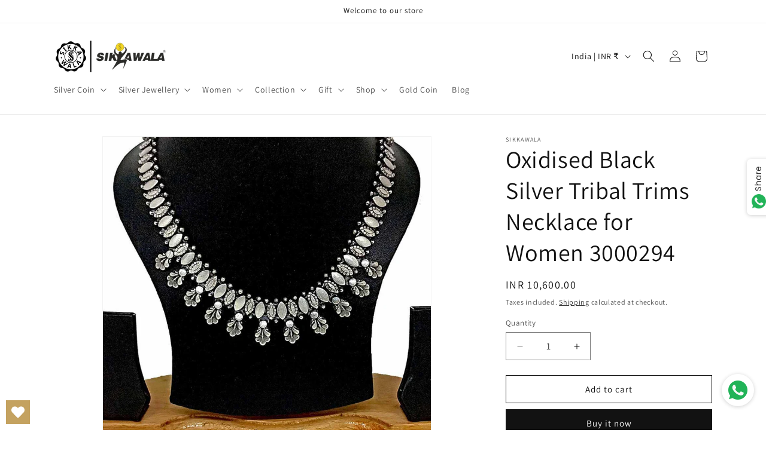

--- FILE ---
content_type: text/html; charset=utf-8
request_url: https://sikkawala.com/products/oxidised-black-silver-tribal-trims-necklace-for-women-3000294
body_size: 50191
content:
<!doctype html>
<html class="js" lang="en">
  <head>
    <meta charset="utf-8">
    <meta http-equiv="X-UA-Compatible" content="IE=edge">
    <meta name="viewport" content="width=device-width,initial-scale=1">
    <meta name="theme-color" content="">
    <link rel="canonical" href="https://sikkawala.com/products/oxidised-black-silver-tribal-trims-necklace-for-women-3000294"><link rel="preconnect" href="https://fonts.shopifycdn.com" crossorigin><title>
      Sikkawala oxidised Black Silver Tribal Trims Necklace for Women 3000294
 &ndash; sikkawala.com</title>

    
      <meta name="description" content="Hand Crafted Finish Sikkawala jewellery is a true style statement for today&#39;s modern generation. Made of Pure 925 Sterling Silver which is considered as one of the best in the market Gift for her- Valentine`s Day, Mother`s Day, Raksha Bandhan, Christmas, Diwali, Daily Wear, Corporate Gifting Trend - Tribal Trims Polish">
    

    

<meta property="og:site_name" content="sikkawala.com">
<meta property="og:url" content="https://sikkawala.com/products/oxidised-black-silver-tribal-trims-necklace-for-women-3000294">
<meta property="og:title" content="Sikkawala oxidised Black Silver Tribal Trims Necklace for Women 3000294">
<meta property="og:type" content="product">
<meta property="og:description" content="Hand Crafted Finish Sikkawala jewellery is a true style statement for today&#39;s modern generation. Made of Pure 925 Sterling Silver which is considered as one of the best in the market Gift for her- Valentine`s Day, Mother`s Day, Raksha Bandhan, Christmas, Diwali, Daily Wear, Corporate Gifting Trend - Tribal Trims Polish"><meta property="og:image" content="http://sikkawala.com/cdn/shop/products/294-9_87d665f7-3ba6-4da2-aee6-30eafd8da2f2.jpg?v=1673442279">
  <meta property="og:image:secure_url" content="https://sikkawala.com/cdn/shop/products/294-9_87d665f7-3ba6-4da2-aee6-30eafd8da2f2.jpg?v=1673442279">
  <meta property="og:image:width" content="1000">
  <meta property="og:image:height" content="1000"><meta property="og:price:amount" content="10,600.00">
  <meta property="og:price:currency" content="INR"><meta name="twitter:site" content="@https://x.com/i/flow/login?redirect_after_login=%2FsikkawalaIndia"><meta name="twitter:card" content="summary_large_image">
<meta name="twitter:title" content="Sikkawala oxidised Black Silver Tribal Trims Necklace for Women 3000294">
<meta name="twitter:description" content="Hand Crafted Finish Sikkawala jewellery is a true style statement for today&#39;s modern generation. Made of Pure 925 Sterling Silver which is considered as one of the best in the market Gift for her- Valentine`s Day, Mother`s Day, Raksha Bandhan, Christmas, Diwali, Daily Wear, Corporate Gifting Trend - Tribal Trims Polish">


    <script src="//sikkawala.com/cdn/shop/t/32/assets/constants.js?v=132983761750457495441738299929" defer="defer"></script>
    <script src="//sikkawala.com/cdn/shop/t/32/assets/pubsub.js?v=158357773527763999511738299930" defer="defer"></script>
    <script src="//sikkawala.com/cdn/shop/t/32/assets/global.js?v=152862011079830610291738299929" defer="defer"></script>
    <script src="//sikkawala.com/cdn/shop/t/32/assets/details-disclosure.js?v=13653116266235556501738299929" defer="defer"></script>
    <script src="//sikkawala.com/cdn/shop/t/32/assets/details-modal.js?v=25581673532751508451738299929" defer="defer"></script>
    <script src="//sikkawala.com/cdn/shop/t/32/assets/search-form.js?v=133129549252120666541738299930" defer="defer"></script><script src="//sikkawala.com/cdn/shop/t/32/assets/animations.js?v=88693664871331136111738299928" defer="defer"></script><script>window.performance && window.performance.mark && window.performance.mark('shopify.content_for_header.start');</script><meta name="google-site-verification" content="r2WdTdlw-0MMNEo2Zz48wgVePJk85kUO2HCsdLAe5lk">
<meta id="shopify-digital-wallet" name="shopify-digital-wallet" content="/53853552832/digital_wallets/dialog">
<link rel="alternate" hreflang="x-default" href="https://sikkawala.com/products/oxidised-black-silver-tribal-trims-necklace-for-women-3000294">
<link rel="alternate" hreflang="en" href="https://sikkawala.com/products/oxidised-black-silver-tribal-trims-necklace-for-women-3000294">
<link rel="alternate" hreflang="en-AU" href="https://sikkawala.com/en-au/products/oxidised-black-silver-tribal-trims-necklace-for-women-3000294">
<link rel="alternate" type="application/json+oembed" href="https://sikkawala.com/products/oxidised-black-silver-tribal-trims-necklace-for-women-3000294.oembed">
<script async="async" src="/checkouts/internal/preloads.js?locale=en-IN"></script>
<script id="shopify-features" type="application/json">{"accessToken":"b9c0f8e44e52b87affd0cd9ff507dbb2","betas":["rich-media-storefront-analytics"],"domain":"sikkawala.com","predictiveSearch":true,"shopId":53853552832,"locale":"en"}</script>
<script>var Shopify = Shopify || {};
Shopify.shop = "shopsikkawala-com.myshopify.com";
Shopify.locale = "en";
Shopify.currency = {"active":"INR","rate":"1.0"};
Shopify.country = "IN";
Shopify.theme = {"name":"Dawn","id":141167165632,"schema_name":"Dawn","schema_version":"15.2.0","theme_store_id":887,"role":"main"};
Shopify.theme.handle = "null";
Shopify.theme.style = {"id":null,"handle":null};
Shopify.cdnHost = "sikkawala.com/cdn";
Shopify.routes = Shopify.routes || {};
Shopify.routes.root = "/";</script>
<script type="module">!function(o){(o.Shopify=o.Shopify||{}).modules=!0}(window);</script>
<script>!function(o){function n(){var o=[];function n(){o.push(Array.prototype.slice.apply(arguments))}return n.q=o,n}var t=o.Shopify=o.Shopify||{};t.loadFeatures=n(),t.autoloadFeatures=n()}(window);</script>
<script id="shop-js-analytics" type="application/json">{"pageType":"product"}</script>
<script defer="defer" async type="module" src="//sikkawala.com/cdn/shopifycloud/shop-js/modules/v2/client.init-shop-cart-sync_C5BV16lS.en.esm.js"></script>
<script defer="defer" async type="module" src="//sikkawala.com/cdn/shopifycloud/shop-js/modules/v2/chunk.common_CygWptCX.esm.js"></script>
<script type="module">
  await import("//sikkawala.com/cdn/shopifycloud/shop-js/modules/v2/client.init-shop-cart-sync_C5BV16lS.en.esm.js");
await import("//sikkawala.com/cdn/shopifycloud/shop-js/modules/v2/chunk.common_CygWptCX.esm.js");

  window.Shopify.SignInWithShop?.initShopCartSync?.({"fedCMEnabled":true,"windoidEnabled":true});

</script>
<script>(function() {
  var isLoaded = false;
  function asyncLoad() {
    if (isLoaded) return;
    isLoaded = true;
    var urls = ["https:\/\/wishlisthero-assets.revampco.com\/store-front\/bundle2.js?shop=shopsikkawala-com.myshopify.com","https:\/\/sdks.automizely.com\/conversions\/v1\/conversions.js?app_connection_id=ffd5cf45c26e4f84a79cb61948517897\u0026mapped_org_id=8c693a95c48ba6bb44e0cfbe0481fce4_v1\u0026shop=shopsikkawala-com.myshopify.com","https:\/\/whatschat.shopiapps.in\/script\/sp-whatsapp-app.js?version=1.0\u0026shop=shopsikkawala-com.myshopify.com"];
    for (var i = 0; i < urls.length; i++) {
      var s = document.createElement('script');
      s.type = 'text/javascript';
      s.async = true;
      s.src = urls[i];
      var x = document.getElementsByTagName('script')[0];
      x.parentNode.insertBefore(s, x);
    }
  };
  if(window.attachEvent) {
    window.attachEvent('onload', asyncLoad);
  } else {
    window.addEventListener('load', asyncLoad, false);
  }
})();</script>
<script id="__st">var __st={"a":53853552832,"offset":19800,"reqid":"56debdb2-3369-4323-84f8-99e3f52ab142-1768673658","pageurl":"sikkawala.com\/products\/oxidised-black-silver-tribal-trims-necklace-for-women-3000294","u":"6567714cf65e","p":"product","rtyp":"product","rid":7431277150400};</script>
<script>window.ShopifyPaypalV4VisibilityTracking = true;</script>
<script id="captcha-bootstrap">!function(){'use strict';const t='contact',e='account',n='new_comment',o=[[t,t],['blogs',n],['comments',n],[t,'customer']],c=[[e,'customer_login'],[e,'guest_login'],[e,'recover_customer_password'],[e,'create_customer']],r=t=>t.map((([t,e])=>`form[action*='/${t}']:not([data-nocaptcha='true']) input[name='form_type'][value='${e}']`)).join(','),a=t=>()=>t?[...document.querySelectorAll(t)].map((t=>t.form)):[];function s(){const t=[...o],e=r(t);return a(e)}const i='password',u='form_key',d=['recaptcha-v3-token','g-recaptcha-response','h-captcha-response',i],f=()=>{try{return window.sessionStorage}catch{return}},m='__shopify_v',_=t=>t.elements[u];function p(t,e,n=!1){try{const o=window.sessionStorage,c=JSON.parse(o.getItem(e)),{data:r}=function(t){const{data:e,action:n}=t;return t[m]||n?{data:e,action:n}:{data:t,action:n}}(c);for(const[e,n]of Object.entries(r))t.elements[e]&&(t.elements[e].value=n);n&&o.removeItem(e)}catch(o){console.error('form repopulation failed',{error:o})}}const l='form_type',E='cptcha';function T(t){t.dataset[E]=!0}const w=window,h=w.document,L='Shopify',v='ce_forms',y='captcha';let A=!1;((t,e)=>{const n=(g='f06e6c50-85a8-45c8-87d0-21a2b65856fe',I='https://cdn.shopify.com/shopifycloud/storefront-forms-hcaptcha/ce_storefront_forms_captcha_hcaptcha.v1.5.2.iife.js',D={infoText:'Protected by hCaptcha',privacyText:'Privacy',termsText:'Terms'},(t,e,n)=>{const o=w[L][v],c=o.bindForm;if(c)return c(t,g,e,D).then(n);var r;o.q.push([[t,g,e,D],n]),r=I,A||(h.body.append(Object.assign(h.createElement('script'),{id:'captcha-provider',async:!0,src:r})),A=!0)});var g,I,D;w[L]=w[L]||{},w[L][v]=w[L][v]||{},w[L][v].q=[],w[L][y]=w[L][y]||{},w[L][y].protect=function(t,e){n(t,void 0,e),T(t)},Object.freeze(w[L][y]),function(t,e,n,w,h,L){const[v,y,A,g]=function(t,e,n){const i=e?o:[],u=t?c:[],d=[...i,...u],f=r(d),m=r(i),_=r(d.filter((([t,e])=>n.includes(e))));return[a(f),a(m),a(_),s()]}(w,h,L),I=t=>{const e=t.target;return e instanceof HTMLFormElement?e:e&&e.form},D=t=>v().includes(t);t.addEventListener('submit',(t=>{const e=I(t);if(!e)return;const n=D(e)&&!e.dataset.hcaptchaBound&&!e.dataset.recaptchaBound,o=_(e),c=g().includes(e)&&(!o||!o.value);(n||c)&&t.preventDefault(),c&&!n&&(function(t){try{if(!f())return;!function(t){const e=f();if(!e)return;const n=_(t);if(!n)return;const o=n.value;o&&e.removeItem(o)}(t);const e=Array.from(Array(32),(()=>Math.random().toString(36)[2])).join('');!function(t,e){_(t)||t.append(Object.assign(document.createElement('input'),{type:'hidden',name:u})),t.elements[u].value=e}(t,e),function(t,e){const n=f();if(!n)return;const o=[...t.querySelectorAll(`input[type='${i}']`)].map((({name:t})=>t)),c=[...d,...o],r={};for(const[a,s]of new FormData(t).entries())c.includes(a)||(r[a]=s);n.setItem(e,JSON.stringify({[m]:1,action:t.action,data:r}))}(t,e)}catch(e){console.error('failed to persist form',e)}}(e),e.submit())}));const S=(t,e)=>{t&&!t.dataset[E]&&(n(t,e.some((e=>e===t))),T(t))};for(const o of['focusin','change'])t.addEventListener(o,(t=>{const e=I(t);D(e)&&S(e,y())}));const B=e.get('form_key'),M=e.get(l),P=B&&M;t.addEventListener('DOMContentLoaded',(()=>{const t=y();if(P)for(const e of t)e.elements[l].value===M&&p(e,B);[...new Set([...A(),...v().filter((t=>'true'===t.dataset.shopifyCaptcha))])].forEach((e=>S(e,t)))}))}(h,new URLSearchParams(w.location.search),n,t,e,['guest_login'])})(!0,!0)}();</script>
<script integrity="sha256-4kQ18oKyAcykRKYeNunJcIwy7WH5gtpwJnB7kiuLZ1E=" data-source-attribution="shopify.loadfeatures" defer="defer" src="//sikkawala.com/cdn/shopifycloud/storefront/assets/storefront/load_feature-a0a9edcb.js" crossorigin="anonymous"></script>
<script data-source-attribution="shopify.dynamic_checkout.dynamic.init">var Shopify=Shopify||{};Shopify.PaymentButton=Shopify.PaymentButton||{isStorefrontPortableWallets:!0,init:function(){window.Shopify.PaymentButton.init=function(){};var t=document.createElement("script");t.src="https://sikkawala.com/cdn/shopifycloud/portable-wallets/latest/portable-wallets.en.js",t.type="module",document.head.appendChild(t)}};
</script>
<script data-source-attribution="shopify.dynamic_checkout.buyer_consent">
  function portableWalletsHideBuyerConsent(e){var t=document.getElementById("shopify-buyer-consent"),n=document.getElementById("shopify-subscription-policy-button");t&&n&&(t.classList.add("hidden"),t.setAttribute("aria-hidden","true"),n.removeEventListener("click",e))}function portableWalletsShowBuyerConsent(e){var t=document.getElementById("shopify-buyer-consent"),n=document.getElementById("shopify-subscription-policy-button");t&&n&&(t.classList.remove("hidden"),t.removeAttribute("aria-hidden"),n.addEventListener("click",e))}window.Shopify?.PaymentButton&&(window.Shopify.PaymentButton.hideBuyerConsent=portableWalletsHideBuyerConsent,window.Shopify.PaymentButton.showBuyerConsent=portableWalletsShowBuyerConsent);
</script>
<script>
  function portableWalletsCleanup(e){e&&e.src&&console.error("Failed to load portable wallets script "+e.src);var t=document.querySelectorAll("shopify-accelerated-checkout .shopify-payment-button__skeleton, shopify-accelerated-checkout-cart .wallet-cart-button__skeleton"),e=document.getElementById("shopify-buyer-consent");for(let e=0;e<t.length;e++)t[e].remove();e&&e.remove()}function portableWalletsNotLoadedAsModule(e){e instanceof ErrorEvent&&"string"==typeof e.message&&e.message.includes("import.meta")&&"string"==typeof e.filename&&e.filename.includes("portable-wallets")&&(window.removeEventListener("error",portableWalletsNotLoadedAsModule),window.Shopify.PaymentButton.failedToLoad=e,"loading"===document.readyState?document.addEventListener("DOMContentLoaded",window.Shopify.PaymentButton.init):window.Shopify.PaymentButton.init())}window.addEventListener("error",portableWalletsNotLoadedAsModule);
</script>

<script type="module" src="https://sikkawala.com/cdn/shopifycloud/portable-wallets/latest/portable-wallets.en.js" onError="portableWalletsCleanup(this)" crossorigin="anonymous"></script>
<script nomodule>
  document.addEventListener("DOMContentLoaded", portableWalletsCleanup);
</script>

<link id="shopify-accelerated-checkout-styles" rel="stylesheet" media="screen" href="https://sikkawala.com/cdn/shopifycloud/portable-wallets/latest/accelerated-checkout-backwards-compat.css" crossorigin="anonymous">
<style id="shopify-accelerated-checkout-cart">
        #shopify-buyer-consent {
  margin-top: 1em;
  display: inline-block;
  width: 100%;
}

#shopify-buyer-consent.hidden {
  display: none;
}

#shopify-subscription-policy-button {
  background: none;
  border: none;
  padding: 0;
  text-decoration: underline;
  font-size: inherit;
  cursor: pointer;
}

#shopify-subscription-policy-button::before {
  box-shadow: none;
}

      </style>
<script id="sections-script" data-sections="header" defer="defer" src="//sikkawala.com/cdn/shop/t/32/compiled_assets/scripts.js?v=5915"></script>
<script>window.performance && window.performance.mark && window.performance.mark('shopify.content_for_header.end');</script>


    <style data-shopify>
      @font-face {
  font-family: Assistant;
  font-weight: 400;
  font-style: normal;
  font-display: swap;
  src: url("//sikkawala.com/cdn/fonts/assistant/assistant_n4.9120912a469cad1cc292572851508ca49d12e768.woff2") format("woff2"),
       url("//sikkawala.com/cdn/fonts/assistant/assistant_n4.6e9875ce64e0fefcd3f4446b7ec9036b3ddd2985.woff") format("woff");
}

      @font-face {
  font-family: Assistant;
  font-weight: 700;
  font-style: normal;
  font-display: swap;
  src: url("//sikkawala.com/cdn/fonts/assistant/assistant_n7.bf44452348ec8b8efa3aa3068825305886b1c83c.woff2") format("woff2"),
       url("//sikkawala.com/cdn/fonts/assistant/assistant_n7.0c887fee83f6b3bda822f1150b912c72da0f7b64.woff") format("woff");
}

      
      
      @font-face {
  font-family: Assistant;
  font-weight: 400;
  font-style: normal;
  font-display: swap;
  src: url("//sikkawala.com/cdn/fonts/assistant/assistant_n4.9120912a469cad1cc292572851508ca49d12e768.woff2") format("woff2"),
       url("//sikkawala.com/cdn/fonts/assistant/assistant_n4.6e9875ce64e0fefcd3f4446b7ec9036b3ddd2985.woff") format("woff");
}


      
        :root,
        .color-scheme-1 {
          --color-background: 255,255,255;
        
          --gradient-background: #ffffff;
        

        

        --color-foreground: 18,18,18;
        --color-background-contrast: 191,191,191;
        --color-shadow: 18,18,18;
        --color-button: 18,18,18;
        --color-button-text: 255,255,255;
        --color-secondary-button: 255,255,255;
        --color-secondary-button-text: 18,18,18;
        --color-link: 18,18,18;
        --color-badge-foreground: 18,18,18;
        --color-badge-background: 255,255,255;
        --color-badge-border: 18,18,18;
        --payment-terms-background-color: rgb(255 255 255);
      }
      
        
        .color-scheme-2 {
          --color-background: 243,243,243;
        
          --gradient-background: #f3f3f3;
        

        

        --color-foreground: 18,18,18;
        --color-background-contrast: 179,179,179;
        --color-shadow: 18,18,18;
        --color-button: 18,18,18;
        --color-button-text: 243,243,243;
        --color-secondary-button: 243,243,243;
        --color-secondary-button-text: 18,18,18;
        --color-link: 18,18,18;
        --color-badge-foreground: 18,18,18;
        --color-badge-background: 243,243,243;
        --color-badge-border: 18,18,18;
        --payment-terms-background-color: rgb(243 243 243);
      }
      
        
        .color-scheme-3 {
          --color-background: 196,185,115;
        
          --gradient-background: #c4b973;
        

        

        --color-foreground: 255,255,255;
        --color-background-contrast: 129,119,54;
        --color-shadow: 196,185,115;
        --color-button: 255,255,255;
        --color-button-text: 196,185,115;
        --color-secondary-button: 196,185,115;
        --color-secondary-button-text: 255,255,255;
        --color-link: 255,255,255;
        --color-badge-foreground: 255,255,255;
        --color-badge-background: 196,185,115;
        --color-badge-border: 255,255,255;
        --payment-terms-background-color: rgb(196 185 115);
      }
      
        
        .color-scheme-4 {
          --color-background: 18,18,18;
        
          --gradient-background: #121212;
        

        

        --color-foreground: 255,255,255;
        --color-background-contrast: 146,146,146;
        --color-shadow: 18,18,18;
        --color-button: 255,255,255;
        --color-button-text: 18,18,18;
        --color-secondary-button: 18,18,18;
        --color-secondary-button-text: 255,255,255;
        --color-link: 255,255,255;
        --color-badge-foreground: 255,255,255;
        --color-badge-background: 18,18,18;
        --color-badge-border: 255,255,255;
        --payment-terms-background-color: rgb(18 18 18);
      }
      
        
        .color-scheme-5 {
          --color-background: 51,79,180;
        
          --gradient-background: #334fb4;
        

        

        --color-foreground: 255,255,255;
        --color-background-contrast: 23,35,81;
        --color-shadow: 18,18,18;
        --color-button: 255,255,255;
        --color-button-text: 51,79,180;
        --color-secondary-button: 51,79,180;
        --color-secondary-button-text: 255,255,255;
        --color-link: 255,255,255;
        --color-badge-foreground: 255,255,255;
        --color-badge-background: 51,79,180;
        --color-badge-border: 255,255,255;
        --payment-terms-background-color: rgb(51 79 180);
      }
      

      body, .color-scheme-1, .color-scheme-2, .color-scheme-3, .color-scheme-4, .color-scheme-5 {
        color: rgba(var(--color-foreground), 0.75);
        background-color: rgb(var(--color-background));
      }

      :root {
        --font-body-family: Assistant, sans-serif;
        --font-body-style: normal;
        --font-body-weight: 400;
        --font-body-weight-bold: 700;

        --font-heading-family: Assistant, sans-serif;
        --font-heading-style: normal;
        --font-heading-weight: 400;

        --font-body-scale: 1.0;
        --font-heading-scale: 1.0;

        --media-padding: px;
        --media-border-opacity: 0.05;
        --media-border-width: 1px;
        --media-radius: 0px;
        --media-shadow-opacity: 0.0;
        --media-shadow-horizontal-offset: 0px;
        --media-shadow-vertical-offset: 4px;
        --media-shadow-blur-radius: 5px;
        --media-shadow-visible: 0;

        --page-width: 120rem;
        --page-width-margin: 0rem;

        --product-card-image-padding: 0.0rem;
        --product-card-corner-radius: 0.0rem;
        --product-card-text-alignment: left;
        --product-card-border-width: 0.0rem;
        --product-card-border-opacity: 0.1;
        --product-card-shadow-opacity: 0.0;
        --product-card-shadow-visible: 0;
        --product-card-shadow-horizontal-offset: 0.0rem;
        --product-card-shadow-vertical-offset: 0.4rem;
        --product-card-shadow-blur-radius: 0.5rem;

        --collection-card-image-padding: 0.0rem;
        --collection-card-corner-radius: 0.0rem;
        --collection-card-text-alignment: left;
        --collection-card-border-width: 0.0rem;
        --collection-card-border-opacity: 0.1;
        --collection-card-shadow-opacity: 0.0;
        --collection-card-shadow-visible: 0;
        --collection-card-shadow-horizontal-offset: 0.0rem;
        --collection-card-shadow-vertical-offset: 0.4rem;
        --collection-card-shadow-blur-radius: 0.5rem;

        --blog-card-image-padding: 0.0rem;
        --blog-card-corner-radius: 0.0rem;
        --blog-card-text-alignment: left;
        --blog-card-border-width: 0.0rem;
        --blog-card-border-opacity: 0.1;
        --blog-card-shadow-opacity: 0.0;
        --blog-card-shadow-visible: 0;
        --blog-card-shadow-horizontal-offset: 0.0rem;
        --blog-card-shadow-vertical-offset: 0.4rem;
        --blog-card-shadow-blur-radius: 0.5rem;

        --badge-corner-radius: 4.0rem;

        --popup-border-width: 1px;
        --popup-border-opacity: 0.1;
        --popup-corner-radius: 0px;
        --popup-shadow-opacity: 0.05;
        --popup-shadow-horizontal-offset: 0px;
        --popup-shadow-vertical-offset: 4px;
        --popup-shadow-blur-radius: 5px;

        --drawer-border-width: 1px;
        --drawer-border-opacity: 0.1;
        --drawer-shadow-opacity: 0.0;
        --drawer-shadow-horizontal-offset: 0px;
        --drawer-shadow-vertical-offset: 4px;
        --drawer-shadow-blur-radius: 5px;

        --spacing-sections-desktop: 0px;
        --spacing-sections-mobile: 0px;

        --grid-desktop-vertical-spacing: 8px;
        --grid-desktop-horizontal-spacing: 8px;
        --grid-mobile-vertical-spacing: 4px;
        --grid-mobile-horizontal-spacing: 4px;

        --text-boxes-border-opacity: 0.1;
        --text-boxes-border-width: 0px;
        --text-boxes-radius: 0px;
        --text-boxes-shadow-opacity: 0.0;
        --text-boxes-shadow-visible: 0;
        --text-boxes-shadow-horizontal-offset: 0px;
        --text-boxes-shadow-vertical-offset: 4px;
        --text-boxes-shadow-blur-radius: 5px;

        --buttons-radius: 0px;
        --buttons-radius-outset: 0px;
        --buttons-border-width: 1px;
        --buttons-border-opacity: 1.0;
        --buttons-shadow-opacity: 0.0;
        --buttons-shadow-visible: 0;
        --buttons-shadow-horizontal-offset: 0px;
        --buttons-shadow-vertical-offset: 4px;
        --buttons-shadow-blur-radius: 5px;
        --buttons-border-offset: 0px;

        --inputs-radius: 0px;
        --inputs-border-width: 1px;
        --inputs-border-opacity: 0.55;
        --inputs-shadow-opacity: 0.0;
        --inputs-shadow-horizontal-offset: 0px;
        --inputs-margin-offset: 0px;
        --inputs-shadow-vertical-offset: 4px;
        --inputs-shadow-blur-radius: 5px;
        --inputs-radius-outset: 0px;

        --variant-pills-radius: 40px;
        --variant-pills-border-width: 1px;
        --variant-pills-border-opacity: 0.55;
        --variant-pills-shadow-opacity: 0.0;
        --variant-pills-shadow-horizontal-offset: 0px;
        --variant-pills-shadow-vertical-offset: 4px;
        --variant-pills-shadow-blur-radius: 5px;
      }

      *,
      *::before,
      *::after {
        box-sizing: inherit;
      }

      html {
        box-sizing: border-box;
        font-size: calc(var(--font-body-scale) * 62.5%);
        height: 100%;
      }

      body {
        display: grid;
        grid-template-rows: auto auto 1fr auto;
        grid-template-columns: 100%;
        min-height: 100%;
        margin: 0;
        font-size: 1.5rem;
        letter-spacing: 0.06rem;
        line-height: calc(1 + 0.8 / var(--font-body-scale));
        font-family: var(--font-body-family);
        font-style: var(--font-body-style);
        font-weight: var(--font-body-weight);
      }

      @media screen and (min-width: 750px) {
        body {
          font-size: 1.6rem;
        }
      }
    </style>

    <link href="//sikkawala.com/cdn/shop/t/32/assets/base.css?v=159841507637079171801738299928" rel="stylesheet" type="text/css" media="all" />
    <link rel="stylesheet" href="//sikkawala.com/cdn/shop/t/32/assets/component-cart-items.css?v=123238115697927560811738299928" media="print" onload="this.media='all'">
      <link rel="preload" as="font" href="//sikkawala.com/cdn/fonts/assistant/assistant_n4.9120912a469cad1cc292572851508ca49d12e768.woff2" type="font/woff2" crossorigin>
      

      <link rel="preload" as="font" href="//sikkawala.com/cdn/fonts/assistant/assistant_n4.9120912a469cad1cc292572851508ca49d12e768.woff2" type="font/woff2" crossorigin>
      
<link href="//sikkawala.com/cdn/shop/t/32/assets/component-localization-form.css?v=170315343355214948141738299928" rel="stylesheet" type="text/css" media="all" />
      <script src="//sikkawala.com/cdn/shop/t/32/assets/localization-form.js?v=144176611646395275351738299930" defer="defer"></script><link
        rel="stylesheet"
        href="//sikkawala.com/cdn/shop/t/32/assets/component-predictive-search.css?v=118923337488134913561738299929"
        media="print"
        onload="this.media='all'"
      ><script>
      if (Shopify.designMode) {
        document.documentElement.classList.add('shopify-design-mode');
      }
    </script>
  <!-- BEGIN app block: shopify://apps/judge-me-reviews/blocks/judgeme_core/61ccd3b1-a9f2-4160-9fe9-4fec8413e5d8 --><!-- Start of Judge.me Core -->






<link rel="dns-prefetch" href="https://cdnwidget.judge.me">
<link rel="dns-prefetch" href="https://cdn.judge.me">
<link rel="dns-prefetch" href="https://cdn1.judge.me">
<link rel="dns-prefetch" href="https://api.judge.me">

<script data-cfasync='false' class='jdgm-settings-script'>window.jdgmSettings={"pagination":5,"disable_web_reviews":false,"badge_no_review_text":"No reviews","badge_n_reviews_text":"{{ n }} review/reviews","badge_star_color":"#fbcd0a","hide_badge_preview_if_no_reviews":true,"badge_hide_text":true,"enforce_center_preview_badge":false,"widget_title":"Customer Reviews","widget_open_form_text":"Write a review","widget_close_form_text":"Cancel review","widget_refresh_page_text":"Refresh page","widget_summary_text":"Based on {{ number_of_reviews }} review/reviews","widget_no_review_text":"Be the first to write a review","widget_name_field_text":"Display name","widget_verified_name_field_text":"Verified Name (public)","widget_name_placeholder_text":"Display name","widget_required_field_error_text":"This field is required.","widget_email_field_text":"Email address","widget_verified_email_field_text":"Verified Email (private, can not be edited)","widget_email_placeholder_text":"Your email address","widget_email_field_error_text":"Please enter a valid email address.","widget_rating_field_text":"Rating","widget_review_title_field_text":"Review Title","widget_review_title_placeholder_text":"Give your review a title","widget_review_body_field_text":"Review content","widget_review_body_placeholder_text":"Start writing here...","widget_pictures_field_text":"Picture/Video (optional)","widget_submit_review_text":"Submit Review","widget_submit_verified_review_text":"Submit Verified Review","widget_submit_success_msg_with_auto_publish":"Thank you! Please refresh the page in a few moments to see your review. You can remove or edit your review by logging into \u003ca href='https://judge.me/login' target='_blank' rel='nofollow noopener'\u003eJudge.me\u003c/a\u003e","widget_submit_success_msg_no_auto_publish":"Thank you! Your review will be published as soon as it is approved by the shop admin. You can remove or edit your review by logging into \u003ca href='https://judge.me/login' target='_blank' rel='nofollow noopener'\u003eJudge.me\u003c/a\u003e","widget_show_default_reviews_out_of_total_text":"Showing {{ n_reviews_shown }} out of {{ n_reviews }} reviews.","widget_show_all_link_text":"Show all","widget_show_less_link_text":"Show less","widget_author_said_text":"{{ reviewer_name }} said:","widget_days_text":"{{ n }} days ago","widget_weeks_text":"{{ n }} week/weeks ago","widget_months_text":"{{ n }} month/months ago","widget_years_text":"{{ n }} year/years ago","widget_yesterday_text":"Yesterday","widget_today_text":"Today","widget_replied_text":"\u003e\u003e {{ shop_name }} replied:","widget_read_more_text":"Read more","widget_reviewer_name_as_initial":"","widget_rating_filter_color":"#fbcd0a","widget_rating_filter_see_all_text":"See all reviews","widget_sorting_most_recent_text":"Most Recent","widget_sorting_highest_rating_text":"Highest Rating","widget_sorting_lowest_rating_text":"Lowest Rating","widget_sorting_with_pictures_text":"Only Pictures","widget_sorting_most_helpful_text":"Most Helpful","widget_open_question_form_text":"Ask a question","widget_reviews_subtab_text":"Reviews","widget_questions_subtab_text":"Questions","widget_question_label_text":"Question","widget_answer_label_text":"Answer","widget_question_placeholder_text":"Write your question here","widget_submit_question_text":"Submit Question","widget_question_submit_success_text":"Thank you for your question! We will notify you once it gets answered.","widget_star_color":"#fbcd0a","verified_badge_text":"Verified","verified_badge_bg_color":"","verified_badge_text_color":"","verified_badge_placement":"left-of-reviewer-name","widget_review_max_height":"","widget_hide_border":false,"widget_social_share":false,"widget_thumb":false,"widget_review_location_show":false,"widget_location_format":"","all_reviews_include_out_of_store_products":true,"all_reviews_out_of_store_text":"(out of store)","all_reviews_pagination":100,"all_reviews_product_name_prefix_text":"about","enable_review_pictures":false,"enable_question_anwser":false,"widget_theme":"default","review_date_format":"dd/mm/yy","default_sort_method":"most-recent","widget_product_reviews_subtab_text":"Product Reviews","widget_shop_reviews_subtab_text":"Shop Reviews","widget_other_products_reviews_text":"Reviews for other products","widget_store_reviews_subtab_text":"Store reviews","widget_no_store_reviews_text":"This store hasn't received any reviews yet","widget_web_restriction_product_reviews_text":"This product hasn't received any reviews yet","widget_no_items_text":"No items found","widget_show_more_text":"Show more","widget_write_a_store_review_text":"Write a Store Review","widget_other_languages_heading":"Reviews in Other Languages","widget_translate_review_text":"Translate review to {{ language }}","widget_translating_review_text":"Translating...","widget_show_original_translation_text":"Show original ({{ language }})","widget_translate_review_failed_text":"Review couldn't be translated.","widget_translate_review_retry_text":"Retry","widget_translate_review_try_again_later_text":"Try again later","show_product_url_for_grouped_product":false,"widget_sorting_pictures_first_text":"Pictures First","show_pictures_on_all_rev_page_mobile":false,"show_pictures_on_all_rev_page_desktop":false,"floating_tab_hide_mobile_install_preference":false,"floating_tab_button_name":"★ Reviews","floating_tab_title":"Let customers speak for us","floating_tab_button_color":"","floating_tab_button_background_color":"","floating_tab_url":"","floating_tab_url_enabled":false,"floating_tab_tab_style":"text","all_reviews_text_badge_text":"Customers rate us {{ shop.metafields.judgeme.all_reviews_rating | round: 1 }}/5 based on {{ shop.metafields.judgeme.all_reviews_count }} reviews.","all_reviews_text_badge_text_branded_style":"{{ shop.metafields.judgeme.all_reviews_rating | round: 1 }} out of 5 stars based on {{ shop.metafields.judgeme.all_reviews_count }} reviews","is_all_reviews_text_badge_a_link":false,"show_stars_for_all_reviews_text_badge":false,"all_reviews_text_badge_url":"","all_reviews_text_style":"text","all_reviews_text_color_style":"judgeme_brand_color","all_reviews_text_color":"#108474","all_reviews_text_show_jm_brand":true,"featured_carousel_show_header":true,"featured_carousel_title":"Let customers speak for us","testimonials_carousel_title":"Customers are saying","videos_carousel_title":"Real customer stories","cards_carousel_title":"Customers are saying","featured_carousel_count_text":"from {{ n }} reviews","featured_carousel_add_link_to_all_reviews_page":false,"featured_carousel_url":"","featured_carousel_show_images":true,"featured_carousel_autoslide_interval":5,"featured_carousel_arrows_on_the_sides":false,"featured_carousel_height":250,"featured_carousel_width":80,"featured_carousel_image_size":0,"featured_carousel_image_height":250,"featured_carousel_arrow_color":"#eeeeee","verified_count_badge_style":"vintage","verified_count_badge_orientation":"horizontal","verified_count_badge_color_style":"judgeme_brand_color","verified_count_badge_color":"#108474","is_verified_count_badge_a_link":false,"verified_count_badge_url":"","verified_count_badge_show_jm_brand":true,"widget_rating_preset_default":5,"widget_first_sub_tab":"product-reviews","widget_show_histogram":true,"widget_histogram_use_custom_color":false,"widget_pagination_use_custom_color":false,"widget_star_use_custom_color":true,"widget_verified_badge_use_custom_color":false,"widget_write_review_use_custom_color":false,"picture_reminder_submit_button":"Upload Pictures","enable_review_videos":false,"mute_video_by_default":false,"widget_sorting_videos_first_text":"Videos First","widget_review_pending_text":"Pending","featured_carousel_items_for_large_screen":3,"social_share_options_order":"Facebook,Twitter","remove_microdata_snippet":true,"disable_json_ld":false,"enable_json_ld_products":false,"preview_badge_show_question_text":false,"preview_badge_no_question_text":"No questions","preview_badge_n_question_text":"{{ number_of_questions }} question/questions","qa_badge_show_icon":false,"qa_badge_position":"same-row","remove_judgeme_branding":false,"widget_add_search_bar":false,"widget_search_bar_placeholder":"Search","widget_sorting_verified_only_text":"Verified only","featured_carousel_theme":"default","featured_carousel_show_rating":true,"featured_carousel_show_title":true,"featured_carousel_show_body":true,"featured_carousel_show_date":false,"featured_carousel_show_reviewer":true,"featured_carousel_show_product":false,"featured_carousel_header_background_color":"#108474","featured_carousel_header_text_color":"#ffffff","featured_carousel_name_product_separator":"reviewed","featured_carousel_full_star_background":"#108474","featured_carousel_empty_star_background":"#dadada","featured_carousel_vertical_theme_background":"#f9fafb","featured_carousel_verified_badge_enable":false,"featured_carousel_verified_badge_color":"#108474","featured_carousel_border_style":"round","featured_carousel_review_line_length_limit":3,"featured_carousel_more_reviews_button_text":"Read more reviews","featured_carousel_view_product_button_text":"View product","all_reviews_page_load_reviews_on":"scroll","all_reviews_page_load_more_text":"Load More Reviews","disable_fb_tab_reviews":false,"enable_ajax_cdn_cache":false,"widget_public_name_text":"displayed publicly like","default_reviewer_name":"John Smith","default_reviewer_name_has_non_latin":true,"widget_reviewer_anonymous":"Anonymous","medals_widget_title":"Judge.me Review Medals","medals_widget_background_color":"#f9fafb","medals_widget_position":"footer_all_pages","medals_widget_border_color":"#f9fafb","medals_widget_verified_text_position":"left","medals_widget_use_monochromatic_version":false,"medals_widget_elements_color":"#108474","show_reviewer_avatar":true,"widget_invalid_yt_video_url_error_text":"Not a YouTube video URL","widget_max_length_field_error_text":"Please enter no more than {0} characters.","widget_show_country_flag":false,"widget_show_collected_via_shop_app":true,"widget_verified_by_shop_badge_style":"light","widget_verified_by_shop_text":"Verified by Shop","widget_show_photo_gallery":false,"widget_load_with_code_splitting":true,"widget_ugc_install_preference":false,"widget_ugc_title":"Made by us, Shared by you","widget_ugc_subtitle":"Tag us to see your picture featured in our page","widget_ugc_arrows_color":"#ffffff","widget_ugc_primary_button_text":"Buy Now","widget_ugc_primary_button_background_color":"#108474","widget_ugc_primary_button_text_color":"#ffffff","widget_ugc_primary_button_border_width":"0","widget_ugc_primary_button_border_style":"none","widget_ugc_primary_button_border_color":"#108474","widget_ugc_primary_button_border_radius":"25","widget_ugc_secondary_button_text":"Load More","widget_ugc_secondary_button_background_color":"#ffffff","widget_ugc_secondary_button_text_color":"#108474","widget_ugc_secondary_button_border_width":"2","widget_ugc_secondary_button_border_style":"solid","widget_ugc_secondary_button_border_color":"#108474","widget_ugc_secondary_button_border_radius":"25","widget_ugc_reviews_button_text":"View Reviews","widget_ugc_reviews_button_background_color":"#ffffff","widget_ugc_reviews_button_text_color":"#108474","widget_ugc_reviews_button_border_width":"2","widget_ugc_reviews_button_border_style":"solid","widget_ugc_reviews_button_border_color":"#108474","widget_ugc_reviews_button_border_radius":"25","widget_ugc_reviews_button_link_to":"judgeme-reviews-page","widget_ugc_show_post_date":true,"widget_ugc_max_width":"800","widget_rating_metafield_value_type":true,"widget_primary_color":"#108474","widget_enable_secondary_color":false,"widget_secondary_color":"#edf5f5","widget_summary_average_rating_text":"{{ average_rating }} out of 5","widget_media_grid_title":"Customer photos \u0026 videos","widget_media_grid_see_more_text":"See more","widget_round_style":false,"widget_show_product_medals":true,"widget_verified_by_judgeme_text":"Verified by Judge.me","widget_show_store_medals":true,"widget_verified_by_judgeme_text_in_store_medals":"Verified by Judge.me","widget_media_field_exceed_quantity_message":"Sorry, we can only accept {{ max_media }} for one review.","widget_media_field_exceed_limit_message":"{{ file_name }} is too large, please select a {{ media_type }} less than {{ size_limit }}MB.","widget_review_submitted_text":"Review Submitted!","widget_question_submitted_text":"Question Submitted!","widget_close_form_text_question":"Cancel","widget_write_your_answer_here_text":"Write your answer here","widget_enabled_branded_link":true,"widget_show_collected_by_judgeme":false,"widget_reviewer_name_color":"","widget_write_review_text_color":"","widget_write_review_bg_color":"","widget_collected_by_judgeme_text":"collected by Judge.me","widget_pagination_type":"standard","widget_load_more_text":"Load More","widget_load_more_color":"#108474","widget_full_review_text":"Full Review","widget_read_more_reviews_text":"Read More Reviews","widget_read_questions_text":"Read Questions","widget_questions_and_answers_text":"Questions \u0026 Answers","widget_verified_by_text":"Verified by","widget_verified_text":"Verified","widget_number_of_reviews_text":"{{ number_of_reviews }} reviews","widget_back_button_text":"Back","widget_next_button_text":"Next","widget_custom_forms_filter_button":"Filters","custom_forms_style":"vertical","widget_show_review_information":false,"how_reviews_are_collected":"How reviews are collected?","widget_show_review_keywords":false,"widget_gdpr_statement":"How we use your data: We'll only contact you about the review you left, and only if necessary. By submitting your review, you agree to Judge.me's \u003ca href='https://judge.me/terms' target='_blank' rel='nofollow noopener'\u003eterms\u003c/a\u003e, \u003ca href='https://judge.me/privacy' target='_blank' rel='nofollow noopener'\u003eprivacy\u003c/a\u003e and \u003ca href='https://judge.me/content-policy' target='_blank' rel='nofollow noopener'\u003econtent\u003c/a\u003e policies.","widget_multilingual_sorting_enabled":false,"widget_translate_review_content_enabled":false,"widget_translate_review_content_method":"manual","popup_widget_review_selection":"automatically_with_pictures","popup_widget_round_border_style":true,"popup_widget_show_title":true,"popup_widget_show_body":true,"popup_widget_show_reviewer":false,"popup_widget_show_product":true,"popup_widget_show_pictures":true,"popup_widget_use_review_picture":true,"popup_widget_show_on_home_page":true,"popup_widget_show_on_product_page":true,"popup_widget_show_on_collection_page":true,"popup_widget_show_on_cart_page":true,"popup_widget_position":"bottom_left","popup_widget_first_review_delay":5,"popup_widget_duration":5,"popup_widget_interval":5,"popup_widget_review_count":5,"popup_widget_hide_on_mobile":true,"review_snippet_widget_round_border_style":true,"review_snippet_widget_card_color":"#FFFFFF","review_snippet_widget_slider_arrows_background_color":"#FFFFFF","review_snippet_widget_slider_arrows_color":"#000000","review_snippet_widget_star_color":"#108474","show_product_variant":false,"all_reviews_product_variant_label_text":"Variant: ","widget_show_verified_branding":false,"widget_ai_summary_title":"Customers say","widget_ai_summary_disclaimer":"AI-powered review summary based on recent customer reviews","widget_show_ai_summary":false,"widget_show_ai_summary_bg":false,"widget_show_review_title_input":true,"redirect_reviewers_invited_via_email":"review_widget","request_store_review_after_product_review":false,"request_review_other_products_in_order":false,"review_form_color_scheme":"default","review_form_corner_style":"square","review_form_star_color":{},"review_form_text_color":"#333333","review_form_background_color":"#ffffff","review_form_field_background_color":"#fafafa","review_form_button_color":{},"review_form_button_text_color":"#ffffff","review_form_modal_overlay_color":"#000000","review_content_screen_title_text":"How would you rate this product?","review_content_introduction_text":"We would love it if you would share a bit about your experience.","store_review_form_title_text":"How would you rate this store?","store_review_form_introduction_text":"We would love it if you would share a bit about your experience.","show_review_guidance_text":true,"one_star_review_guidance_text":"Poor","five_star_review_guidance_text":"Great","customer_information_screen_title_text":"About you","customer_information_introduction_text":"Please tell us more about you.","custom_questions_screen_title_text":"Your experience in more detail","custom_questions_introduction_text":"Here are a few questions to help us understand more about your experience.","review_submitted_screen_title_text":"Thanks for your review!","review_submitted_screen_thank_you_text":"We are processing it and it will appear on the store soon.","review_submitted_screen_email_verification_text":"Please confirm your email by clicking the link we just sent you. This helps us keep reviews authentic.","review_submitted_request_store_review_text":"Would you like to share your experience of shopping with us?","review_submitted_review_other_products_text":"Would you like to review these products?","store_review_screen_title_text":"Would you like to share your experience of shopping with us?","store_review_introduction_text":"We value your feedback and use it to improve. Please share any thoughts or suggestions you have.","reviewer_media_screen_title_picture_text":"Share a picture","reviewer_media_introduction_picture_text":"Upload a photo to support your review.","reviewer_media_screen_title_video_text":"Share a video","reviewer_media_introduction_video_text":"Upload a video to support your review.","reviewer_media_screen_title_picture_or_video_text":"Share a picture or video","reviewer_media_introduction_picture_or_video_text":"Upload a photo or video to support your review.","reviewer_media_youtube_url_text":"Paste your Youtube URL here","advanced_settings_next_step_button_text":"Next","advanced_settings_close_review_button_text":"Close","modal_write_review_flow":false,"write_review_flow_required_text":"Required","write_review_flow_privacy_message_text":"We respect your privacy.","write_review_flow_anonymous_text":"Post review as anonymous","write_review_flow_visibility_text":"This won't be visible to other customers.","write_review_flow_multiple_selection_help_text":"Select as many as you like","write_review_flow_single_selection_help_text":"Select one option","write_review_flow_required_field_error_text":"This field is required","write_review_flow_invalid_email_error_text":"Please enter a valid email address","write_review_flow_max_length_error_text":"Max. {{ max_length }} characters.","write_review_flow_media_upload_text":"\u003cb\u003eClick to upload\u003c/b\u003e or drag and drop","write_review_flow_gdpr_statement":"We'll only contact you about your review if necessary. By submitting your review, you agree to our \u003ca href='https://judge.me/terms' target='_blank' rel='nofollow noopener'\u003eterms and conditions\u003c/a\u003e and \u003ca href='https://judge.me/privacy' target='_blank' rel='nofollow noopener'\u003eprivacy policy\u003c/a\u003e.","rating_only_reviews_enabled":false,"show_negative_reviews_help_screen":false,"new_review_flow_help_screen_rating_threshold":3,"negative_review_resolution_screen_title_text":"Tell us more","negative_review_resolution_text":"Your experience matters to us. If there were issues with your purchase, we're here to help. Feel free to reach out to us, we'd love the opportunity to make things right.","negative_review_resolution_button_text":"Contact us","negative_review_resolution_proceed_with_review_text":"Leave a review","negative_review_resolution_subject":"Issue with purchase from {{ shop_name }}.{{ order_name }}","preview_badge_collection_page_install_status":false,"widget_review_custom_css":"","preview_badge_custom_css":"","preview_badge_stars_count":"5-stars","featured_carousel_custom_css":"","floating_tab_custom_css":"","all_reviews_widget_custom_css":"","medals_widget_custom_css":"","verified_badge_custom_css":"","all_reviews_text_custom_css":"","transparency_badges_collected_via_store_invite":false,"transparency_badges_from_another_provider":false,"transparency_badges_collected_from_store_visitor":false,"transparency_badges_collected_by_verified_review_provider":false,"transparency_badges_earned_reward":false,"transparency_badges_collected_via_store_invite_text":"Review collected via store invitation","transparency_badges_from_another_provider_text":"Review collected from another provider","transparency_badges_collected_from_store_visitor_text":"Review collected from a store visitor","transparency_badges_written_in_google_text":"Review written in Google","transparency_badges_written_in_etsy_text":"Review written in Etsy","transparency_badges_written_in_shop_app_text":"Review written in Shop App","transparency_badges_earned_reward_text":"Review earned a reward for future purchase","product_review_widget_per_page":10,"widget_store_review_label_text":"Review about the store","checkout_comment_extension_title_on_product_page":"Customer Comments","checkout_comment_extension_num_latest_comment_show":5,"checkout_comment_extension_format":"name_and_timestamp","checkout_comment_customer_name":"last_initial","checkout_comment_comment_notification":true,"preview_badge_collection_page_install_preference":true,"preview_badge_home_page_install_preference":true,"preview_badge_product_page_install_preference":true,"review_widget_install_preference":"","review_carousel_install_preference":false,"floating_reviews_tab_install_preference":"none","verified_reviews_count_badge_install_preference":false,"all_reviews_text_install_preference":false,"review_widget_best_location":true,"judgeme_medals_install_preference":false,"review_widget_revamp_enabled":false,"review_widget_qna_enabled":false,"review_widget_header_theme":"minimal","review_widget_widget_title_enabled":true,"review_widget_header_text_size":"medium","review_widget_header_text_weight":"regular","review_widget_average_rating_style":"compact","review_widget_bar_chart_enabled":true,"review_widget_bar_chart_type":"numbers","review_widget_bar_chart_style":"standard","review_widget_expanded_media_gallery_enabled":false,"review_widget_reviews_section_theme":"standard","review_widget_image_style":"thumbnails","review_widget_review_image_ratio":"square","review_widget_stars_size":"medium","review_widget_verified_badge":"standard_text","review_widget_review_title_text_size":"medium","review_widget_review_text_size":"medium","review_widget_review_text_length":"medium","review_widget_number_of_columns_desktop":3,"review_widget_carousel_transition_speed":5,"review_widget_custom_questions_answers_display":"always","review_widget_button_text_color":"#FFFFFF","review_widget_text_color":"#000000","review_widget_lighter_text_color":"#7B7B7B","review_widget_corner_styling":"soft","review_widget_review_word_singular":"review","review_widget_review_word_plural":"reviews","review_widget_voting_label":"Helpful?","review_widget_shop_reply_label":"Reply from {{ shop_name }}:","review_widget_filters_title":"Filters","qna_widget_question_word_singular":"Question","qna_widget_question_word_plural":"Questions","qna_widget_answer_reply_label":"Answer from {{ answerer_name }}:","qna_content_screen_title_text":"Ask a question about this product","qna_widget_question_required_field_error_text":"Please enter your question.","qna_widget_flow_gdpr_statement":"We'll only contact you about your question if necessary. By submitting your question, you agree to our \u003ca href='https://judge.me/terms' target='_blank' rel='nofollow noopener'\u003eterms and conditions\u003c/a\u003e and \u003ca href='https://judge.me/privacy' target='_blank' rel='nofollow noopener'\u003eprivacy policy\u003c/a\u003e.","qna_widget_question_submitted_text":"Thanks for your question!","qna_widget_close_form_text_question":"Close","qna_widget_question_submit_success_text":"We’ll notify you by email when your question is answered.","all_reviews_widget_v2025_enabled":false,"all_reviews_widget_v2025_header_theme":"default","all_reviews_widget_v2025_widget_title_enabled":true,"all_reviews_widget_v2025_header_text_size":"medium","all_reviews_widget_v2025_header_text_weight":"regular","all_reviews_widget_v2025_average_rating_style":"compact","all_reviews_widget_v2025_bar_chart_enabled":true,"all_reviews_widget_v2025_bar_chart_type":"numbers","all_reviews_widget_v2025_bar_chart_style":"standard","all_reviews_widget_v2025_expanded_media_gallery_enabled":false,"all_reviews_widget_v2025_show_store_medals":true,"all_reviews_widget_v2025_show_photo_gallery":true,"all_reviews_widget_v2025_show_review_keywords":false,"all_reviews_widget_v2025_show_ai_summary":false,"all_reviews_widget_v2025_show_ai_summary_bg":false,"all_reviews_widget_v2025_add_search_bar":false,"all_reviews_widget_v2025_default_sort_method":"most-recent","all_reviews_widget_v2025_reviews_per_page":10,"all_reviews_widget_v2025_reviews_section_theme":"default","all_reviews_widget_v2025_image_style":"thumbnails","all_reviews_widget_v2025_review_image_ratio":"square","all_reviews_widget_v2025_stars_size":"medium","all_reviews_widget_v2025_verified_badge":"bold_badge","all_reviews_widget_v2025_review_title_text_size":"medium","all_reviews_widget_v2025_review_text_size":"medium","all_reviews_widget_v2025_review_text_length":"medium","all_reviews_widget_v2025_number_of_columns_desktop":3,"all_reviews_widget_v2025_carousel_transition_speed":5,"all_reviews_widget_v2025_custom_questions_answers_display":"always","all_reviews_widget_v2025_show_product_variant":false,"all_reviews_widget_v2025_show_reviewer_avatar":true,"all_reviews_widget_v2025_reviewer_name_as_initial":"","all_reviews_widget_v2025_review_location_show":false,"all_reviews_widget_v2025_location_format":"","all_reviews_widget_v2025_show_country_flag":false,"all_reviews_widget_v2025_verified_by_shop_badge_style":"light","all_reviews_widget_v2025_social_share":false,"all_reviews_widget_v2025_social_share_options_order":"Facebook,Twitter,LinkedIn,Pinterest","all_reviews_widget_v2025_pagination_type":"standard","all_reviews_widget_v2025_button_text_color":"#FFFFFF","all_reviews_widget_v2025_text_color":"#000000","all_reviews_widget_v2025_lighter_text_color":"#7B7B7B","all_reviews_widget_v2025_corner_styling":"soft","all_reviews_widget_v2025_title":"Customer reviews","all_reviews_widget_v2025_ai_summary_title":"Customers say about this store","all_reviews_widget_v2025_no_review_text":"Be the first to write a review","platform":"shopify","branding_url":"https://app.judge.me/reviews/stores/sikkawala.com","branding_text":"Powered by Judge.me","locale":"en","reply_name":"sikkawala.com","widget_version":"2.1","footer":true,"autopublish":true,"review_dates":true,"enable_custom_form":false,"shop_use_review_site":true,"shop_locale":"en","enable_multi_locales_translations":false,"show_review_title_input":true,"review_verification_email_status":"always","can_be_branded":true,"reply_name_text":"sikkawala.com"};</script> <style class='jdgm-settings-style'>.jdgm-xx{left:0}:not(.jdgm-prev-badge__stars)>.jdgm-star{color:#fbcd0a}.jdgm-histogram .jdgm-star.jdgm-star{color:#fbcd0a}.jdgm-preview-badge .jdgm-star.jdgm-star{color:#fbcd0a}.jdgm-histogram .jdgm-histogram__bar-content{background:#fbcd0a}.jdgm-histogram .jdgm-histogram__bar:after{background:#fbcd0a}.jdgm-prev-badge[data-average-rating='0.00']{display:none !important}.jdgm-prev-badge__text{display:none !important}.jdgm-author-all-initials{display:none !important}.jdgm-author-last-initial{display:none !important}.jdgm-rev-widg__title{visibility:hidden}.jdgm-rev-widg__summary-text{visibility:hidden}.jdgm-prev-badge__text{visibility:hidden}.jdgm-rev__replier:before{content:'sikkawala.com'}.jdgm-rev__prod-link-prefix:before{content:'about'}.jdgm-rev__variant-label:before{content:'Variant: '}.jdgm-rev__out-of-store-text:before{content:'(out of store)'}@media only screen and (min-width: 768px){.jdgm-rev__pics .jdgm-rev_all-rev-page-picture-separator,.jdgm-rev__pics .jdgm-rev__product-picture{display:none}}@media only screen and (max-width: 768px){.jdgm-rev__pics .jdgm-rev_all-rev-page-picture-separator,.jdgm-rev__pics .jdgm-rev__product-picture{display:none}}.jdgm-verified-count-badget[data-from-snippet="true"]{display:none !important}.jdgm-carousel-wrapper[data-from-snippet="true"]{display:none !important}.jdgm-all-reviews-text[data-from-snippet="true"]{display:none !important}.jdgm-medals-section[data-from-snippet="true"]{display:none !important}.jdgm-ugc-media-wrapper[data-from-snippet="true"]{display:none !important}.jdgm-rev__transparency-badge[data-badge-type="review_collected_via_store_invitation"]{display:none !important}.jdgm-rev__transparency-badge[data-badge-type="review_collected_from_another_provider"]{display:none !important}.jdgm-rev__transparency-badge[data-badge-type="review_collected_from_store_visitor"]{display:none !important}.jdgm-rev__transparency-badge[data-badge-type="review_written_in_etsy"]{display:none !important}.jdgm-rev__transparency-badge[data-badge-type="review_written_in_google_business"]{display:none !important}.jdgm-rev__transparency-badge[data-badge-type="review_written_in_shop_app"]{display:none !important}.jdgm-rev__transparency-badge[data-badge-type="review_earned_for_future_purchase"]{display:none !important}
</style> <style class='jdgm-settings-style'></style>

  
  
  
  <style class='jdgm-miracle-styles'>
  @-webkit-keyframes jdgm-spin{0%{-webkit-transform:rotate(0deg);-ms-transform:rotate(0deg);transform:rotate(0deg)}100%{-webkit-transform:rotate(359deg);-ms-transform:rotate(359deg);transform:rotate(359deg)}}@keyframes jdgm-spin{0%{-webkit-transform:rotate(0deg);-ms-transform:rotate(0deg);transform:rotate(0deg)}100%{-webkit-transform:rotate(359deg);-ms-transform:rotate(359deg);transform:rotate(359deg)}}@font-face{font-family:'JudgemeStar';src:url("[data-uri]") format("woff");font-weight:normal;font-style:normal}.jdgm-star{font-family:'JudgemeStar';display:inline !important;text-decoration:none !important;padding:0 4px 0 0 !important;margin:0 !important;font-weight:bold;opacity:1;-webkit-font-smoothing:antialiased;-moz-osx-font-smoothing:grayscale}.jdgm-star:hover{opacity:1}.jdgm-star:last-of-type{padding:0 !important}.jdgm-star.jdgm--on:before{content:"\e000"}.jdgm-star.jdgm--off:before{content:"\e001"}.jdgm-star.jdgm--half:before{content:"\e002"}.jdgm-widget *{margin:0;line-height:1.4;-webkit-box-sizing:border-box;-moz-box-sizing:border-box;box-sizing:border-box;-webkit-overflow-scrolling:touch}.jdgm-hidden{display:none !important;visibility:hidden !important}.jdgm-temp-hidden{display:none}.jdgm-spinner{width:40px;height:40px;margin:auto;border-radius:50%;border-top:2px solid #eee;border-right:2px solid #eee;border-bottom:2px solid #eee;border-left:2px solid #ccc;-webkit-animation:jdgm-spin 0.8s infinite linear;animation:jdgm-spin 0.8s infinite linear}.jdgm-prev-badge{display:block !important}

</style>


  
  
   


<script data-cfasync='false' class='jdgm-script'>
!function(e){window.jdgm=window.jdgm||{},jdgm.CDN_HOST="https://cdnwidget.judge.me/",jdgm.CDN_HOST_ALT="https://cdn2.judge.me/cdn/widget_frontend/",jdgm.API_HOST="https://api.judge.me/",jdgm.CDN_BASE_URL="https://cdn.shopify.com/extensions/019bc7fe-07a5-7fc5-85e3-4a4175980733/judgeme-extensions-296/assets/",
jdgm.docReady=function(d){(e.attachEvent?"complete"===e.readyState:"loading"!==e.readyState)?
setTimeout(d,0):e.addEventListener("DOMContentLoaded",d)},jdgm.loadCSS=function(d,t,o,a){
!o&&jdgm.loadCSS.requestedUrls.indexOf(d)>=0||(jdgm.loadCSS.requestedUrls.push(d),
(a=e.createElement("link")).rel="stylesheet",a.class="jdgm-stylesheet",a.media="nope!",
a.href=d,a.onload=function(){this.media="all",t&&setTimeout(t)},e.body.appendChild(a))},
jdgm.loadCSS.requestedUrls=[],jdgm.loadJS=function(e,d){var t=new XMLHttpRequest;
t.onreadystatechange=function(){4===t.readyState&&(Function(t.response)(),d&&d(t.response))},
t.open("GET",e),t.onerror=function(){if(e.indexOf(jdgm.CDN_HOST)===0&&jdgm.CDN_HOST_ALT!==jdgm.CDN_HOST){var f=e.replace(jdgm.CDN_HOST,jdgm.CDN_HOST_ALT);jdgm.loadJS(f,d)}},t.send()},jdgm.docReady((function(){(window.jdgmLoadCSS||e.querySelectorAll(
".jdgm-widget, .jdgm-all-reviews-page").length>0)&&(jdgmSettings.widget_load_with_code_splitting?
parseFloat(jdgmSettings.widget_version)>=3?jdgm.loadCSS(jdgm.CDN_HOST+"widget_v3/base.css"):
jdgm.loadCSS(jdgm.CDN_HOST+"widget/base.css"):jdgm.loadCSS(jdgm.CDN_HOST+"shopify_v2.css"),
jdgm.loadJS(jdgm.CDN_HOST+"loa"+"der.js"))}))}(document);
</script>
<noscript><link rel="stylesheet" type="text/css" media="all" href="https://cdnwidget.judge.me/shopify_v2.css"></noscript>

<!-- BEGIN app snippet: theme_fix_tags --><script>
  (function() {
    var jdgmThemeFixes = null;
    if (!jdgmThemeFixes) return;
    var thisThemeFix = jdgmThemeFixes[Shopify.theme.id];
    if (!thisThemeFix) return;

    if (thisThemeFix.html) {
      document.addEventListener("DOMContentLoaded", function() {
        var htmlDiv = document.createElement('div');
        htmlDiv.classList.add('jdgm-theme-fix-html');
        htmlDiv.innerHTML = thisThemeFix.html;
        document.body.append(htmlDiv);
      });
    };

    if (thisThemeFix.css) {
      var styleTag = document.createElement('style');
      styleTag.classList.add('jdgm-theme-fix-style');
      styleTag.innerHTML = thisThemeFix.css;
      document.head.append(styleTag);
    };

    if (thisThemeFix.js) {
      var scriptTag = document.createElement('script');
      scriptTag.classList.add('jdgm-theme-fix-script');
      scriptTag.innerHTML = thisThemeFix.js;
      document.head.append(scriptTag);
    };
  })();
</script>
<!-- END app snippet -->
<!-- End of Judge.me Core -->



<!-- END app block --><!-- BEGIN app block: shopify://apps/wishlist-hero/blocks/app-embed/a9a5079b-59e8-47cb-b659-ecf1c60b9b72 -->


  <script type="application/json" id="WH-ProductJson-product-template">
    {"id":7431277150400,"title":"Oxidised Black Silver Tribal Trims Necklace for Women 3000294","handle":"oxidised-black-silver-tribal-trims-necklace-for-women-3000294","description":"\u003cul\u003e\n \u003cli\u003eHand Crafted Finish\u003c\/li\u003e\n \u003cli\u003eSikkawala jewellery is a true style statement for today's modern generation.\u003c\/li\u003e\n \u003cli\u003eMade of Pure 925 Sterling Silver which is considered as one of the best in the market\u003c\/li\u003e\n \u003cli\u003eGift for her- Valentine`s Day, Mother`s Day, Raksha Bandhan, Christmas, Diwali, Daily Wear, Corporate Gifting\u003c\/li\u003e\n\u003cli\u003eTrend      -     Tribal Trims\u003c\/li\u003e\n\u003cli\u003ePolish \u0026amp;Plating      -     Oxidised Silver\u003c\/li\u003e\n\u003cli\u003eCertification      -     BIS Hallmark 925 Sterling Silver \u003c\/li\u003e\n\u003c\/ul\u003e","published_at":"2023-01-11T18:34:37+05:30","created_at":"2023-01-11T18:34:38+05:30","vendor":"Sikkawala","type":"NECKLACE","tags":["COLLECTION_Ethnic","COLOR_Oxidised","GEMSTONE_","IDEAL FOR Women","NECKLACE  TYPE_Necklace","OCCASION_Workwear","PRICE_INR 5000+","SILVER PURITY_925 Sterling Silver"],"price":1060000,"price_min":1060000,"price_max":1060000,"available":true,"price_varies":false,"compare_at_price":1060000,"compare_at_price_min":1060000,"compare_at_price_max":1060000,"compare_at_price_varies":false,"variants":[{"id":43392065962176,"title":"Default Title","option1":"Default Title","option2":null,"option3":null,"sku":"SK-3000294","requires_shipping":true,"taxable":true,"featured_image":null,"available":true,"name":"Oxidised Black Silver Tribal Trims Necklace for Women 3000294","public_title":null,"options":["Default Title"],"price":1060000,"weight":0,"compare_at_price":1060000,"inventory_management":"shopify","barcode":null,"requires_selling_plan":false,"selling_plan_allocations":[]}],"images":["\/\/sikkawala.com\/cdn\/shop\/products\/294-9_87d665f7-3ba6-4da2-aee6-30eafd8da2f2.jpg?v=1673442279"],"featured_image":"\/\/sikkawala.com\/cdn\/shop\/products\/294-9_87d665f7-3ba6-4da2-aee6-30eafd8da2f2.jpg?v=1673442279","options":["Title"],"media":[{"alt":"Sikkawala 925 Sterling Silver Rose Gold  Plated Silver Tribal Trims Necklace For Women 3000296-1","id":28127248318656,"position":1,"preview_image":{"aspect_ratio":1.0,"height":1000,"width":1000,"src":"\/\/sikkawala.com\/cdn\/shop\/products\/294-9_87d665f7-3ba6-4da2-aee6-30eafd8da2f2.jpg?v=1673442279"},"aspect_ratio":1.0,"height":1000,"media_type":"image","src":"\/\/sikkawala.com\/cdn\/shop\/products\/294-9_87d665f7-3ba6-4da2-aee6-30eafd8da2f2.jpg?v=1673442279","width":1000}],"requires_selling_plan":false,"selling_plan_groups":[],"content":"\u003cul\u003e\n \u003cli\u003eHand Crafted Finish\u003c\/li\u003e\n \u003cli\u003eSikkawala jewellery is a true style statement for today's modern generation.\u003c\/li\u003e\n \u003cli\u003eMade of Pure 925 Sterling Silver which is considered as one of the best in the market\u003c\/li\u003e\n \u003cli\u003eGift for her- Valentine`s Day, Mother`s Day, Raksha Bandhan, Christmas, Diwali, Daily Wear, Corporate Gifting\u003c\/li\u003e\n\u003cli\u003eTrend      -     Tribal Trims\u003c\/li\u003e\n\u003cli\u003ePolish \u0026amp;Plating      -     Oxidised Silver\u003c\/li\u003e\n\u003cli\u003eCertification      -     BIS Hallmark 925 Sterling Silver \u003c\/li\u003e\n\u003c\/ul\u003e"}
  </script>

<script type="text/javascript">
  
    window.wishlisthero_buttonProdPageClasses = [];
  
  
    window.wishlisthero_cartDotClasses = [];
  
</script>
<!-- BEGIN app snippet: extraStyles -->

<style>
  .wishlisthero-floating {
    position: absolute;
    top: 5px;
    z-index: 21;
    border-radius: 100%;
    width: fit-content;
    right: 5px;
    left: auto;
    &.wlh-left-btn {
      left: 5px !important;
      right: auto !important;
    }
    &.wlh-right-btn {
      right: 5px !important;
      left: auto !important;
    }
    
  }
  @media(min-width:1300px) {
    .product-item__link.product-item__image--margins .wishlisthero-floating, {
      
        left: 50% !important;
        margin-left: -295px;
      
    }
  }
  .MuiTypography-h1,.MuiTypography-h2,.MuiTypography-h3,.MuiTypography-h4,.MuiTypography-h5,.MuiTypography-h6,.MuiButton-root,.MuiCardHeader-title a {
    font-family: ,  !important;
  }
</style>






<!-- END app snippet -->
<!-- BEGIN app snippet: renderAssets -->

  <link rel="preload" href="https://cdn.shopify.com/extensions/019badc7-12fe-783e-9dfe-907190f91114/wishlist-hero-81/assets/default.css" as="style" onload="this.onload=null;this.rel='stylesheet'">
  <noscript><link href="//cdn.shopify.com/extensions/019badc7-12fe-783e-9dfe-907190f91114/wishlist-hero-81/assets/default.css" rel="stylesheet" type="text/css" media="all" /></noscript>
  <script defer src="https://cdn.shopify.com/extensions/019badc7-12fe-783e-9dfe-907190f91114/wishlist-hero-81/assets/default.js"></script>
<!-- END app snippet -->


<script type="text/javascript">
  try{
  
    var scr_bdl_path = "https://cdn.shopify.com/extensions/019badc7-12fe-783e-9dfe-907190f91114/wishlist-hero-81/assets/bundle2.js";
    window._wh_asset_path = scr_bdl_path.substring(0,scr_bdl_path.lastIndexOf("/")) + "/";
  

  }catch(e){ console.log(e)}
  try{

  
    window.WishListHero_setting = {"ButtonColor":"rgb(196, 162, 96)","IconColor":"rgba(255, 255, 255, 1)","IconType":"Heart","ButtonTextBeforeAdding":"ADD TO WISHLIST","ButtonTextAfterAdding":"ADDED TO WISHLIST","AnimationAfterAddition":"None","ButtonTextAddToCart":"ADD TO CART","ButtonTextAddAllToCart":"ADD ALL TO CART","ButtonTextRemoveAllToCart":"REMOVE ALL FROM WISHLIST","AddedProductNotificationText":"Product added to wishlist successfully","AddedProductToCartNotificationText":"Product added to cart successfully","ViewCartLinkText":"View Cart","SharePopup_TitleText":"Share My wishlist","SharePopup_shareBtnText":"Share","SharePopup_shareHederText":"Share on Social Networks","SharePopup_shareCopyText":"Or copy Wishlist link to share","SharePopup_shareCancelBtnText":"cancel","SharePopup_shareCopyBtnText":"copy","SendEMailPopup_BtnText":"send email","SendEMailPopup_FromText":"From Name","SendEMailPopup_ToText":"To email","SendEMailPopup_BodyText":"Body","SendEMailPopup_SendBtnText":"send","SendEMailPopup_TitleText":"Send My Wislist via Email","AddProductMessageText":"Are you sure you want to add all items to cart ?","RemoveProductMessageText":"Are you sure you want to remove this item from your wishlist ?","RemoveAllProductMessageText":"Are you sure you want to remove all items from your wishlist ?","RemovedProductNotificationText":"Product removed from wishlist successfully","AddAllOutOfStockProductNotificationText":"There seems to have been an issue adding items to cart, please try again later","RemovePopupOkText":"ok","RemovePopup_HeaderText":"ARE YOU SURE?","ViewWishlistText":"View wishlist","EmptyWishlistText":"there are no items in this wishlist","BuyNowButtonText":"Buy Now","BuyNowButtonColor":"rgb(144, 86, 162)","BuyNowTextButtonColor":"rgb(255, 255, 255)","Wishlist_Title":"My Wishlist","WishlistHeaderTitleAlignment":"Left","WishlistProductImageSize":"Normal","PriceColor":"rgb(0, 122, 206)","HeaderFontSize":"30","PriceFontSize":"18","ProductNameFontSize":"16","LaunchPointType":"floating_point","DisplayWishlistAs":"popup_window","DisplayButtonAs":"button_with_icon","PopupSize":"md","HideAddToCartButton":false,"NoRedirectAfterAddToCart":false,"DisableGuestCustomer":false,"LoginPopupContent":"Please login to save your wishlist across devices.","LoginPopupLoginBtnText":"Login","LoginPopupContentFontSize":"20","NotificationPopupPosition":"right","WishlistButtonTextColor":"rgba(255, 255, 255, 1)","EnableRemoveFromWishlistAfterAddButtonText":"REMOVE FROM WISHLIST","_id":"604c5f2297cbfb0413ed338c","EnableCollection":false,"EnableShare":true,"RemovePowerBy":false,"EnableFBPixel":false,"DisapleApp":false,"FloatPointPossition":"bottom_left","HeartStateToggle":true,"HeaderMenuItemsIndicator":true,"EnableRemoveFromWishlistAfterAdd":true,"CollectionViewAddedToWishlistIconBackgroundColor":"","CollectionViewAddedToWishlistIconColor":"","CollectionViewIconBackgroundColor":"","CollectionViewIconColor":"rgb(144, 86, 162)","CollectionViewIconPlacment":"Left","Shop":"shopsikkawala-com.myshopify.com","shop":"shopsikkawala-com.myshopify.com","Status":"Active","Plan":"FREE"};
    if(typeof(window.WishListHero_setting_theme_override) != "undefined"){
                                                                                window.WishListHero_setting = {
                                                                                    ...window.WishListHero_setting,
                                                                                    ...window.WishListHero_setting_theme_override
                                                                                };
                                                                            }
                                                                            // Done

  

  }catch(e){ console.error('Error loading config',e); }
</script>


  <script src="https://cdn.shopify.com/extensions/019badc7-12fe-783e-9dfe-907190f91114/wishlist-hero-81/assets/bundle2.js" defer></script>



<script type="text/javascript">
  if (!window.__wishlistHeroArriveScriptLoaded) {
    window.__wishlistHeroArriveScriptLoaded = true;
    function wh_loadScript(scriptUrl) {
      const script = document.createElement('script'); script.src = scriptUrl;
      document.body.appendChild(script);
      return new Promise((res, rej) => { script.onload = function () { res(); }; script.onerror = function () { rej(); } });
    }
  }
  document.addEventListener("DOMContentLoaded", () => {
      wh_loadScript('https://cdn.shopify.com/extensions/019badc7-12fe-783e-9dfe-907190f91114/wishlist-hero-81/assets/arrive.min.js').then(function () {
          document.arrive('.wishlist-hero-custom-button', function (wishlistButton) {
              var ev = new
                  CustomEvent('wishlist-hero-add-to-custom-element', { detail: wishlistButton }); document.dispatchEvent(ev);
          });
      });
  });
</script>


<!-- BEGIN app snippet: TransArray -->
<script>
  window.WLH_reload_translations = function() {
    let _wlh_res = {};
    if (window.WishListHero_setting && window.WishListHero_setting['ThrdParty_Trans_active']) {

      
        

        window.WishListHero_setting["ButtonTextBeforeAdding"] = "";
        _wlh_res["ButtonTextBeforeAdding"] = "";
        

        window.WishListHero_setting["ButtonTextAfterAdding"] = "";
        _wlh_res["ButtonTextAfterAdding"] = "";
        

        window.WishListHero_setting["ButtonTextAddToCart"] = "";
        _wlh_res["ButtonTextAddToCart"] = "";
        

        window.WishListHero_setting["ButtonTextOutOfStock"] = "";
        _wlh_res["ButtonTextOutOfStock"] = "";
        

        window.WishListHero_setting["ButtonTextAddAllToCart"] = "";
        _wlh_res["ButtonTextAddAllToCart"] = "";
        

        window.WishListHero_setting["ButtonTextRemoveAllToCart"] = "";
        _wlh_res["ButtonTextRemoveAllToCart"] = "";
        

        window.WishListHero_setting["AddedProductNotificationText"] = "";
        _wlh_res["AddedProductNotificationText"] = "";
        

        window.WishListHero_setting["AddedProductToCartNotificationText"] = "";
        _wlh_res["AddedProductToCartNotificationText"] = "";
        

        window.WishListHero_setting["ViewCartLinkText"] = "";
        _wlh_res["ViewCartLinkText"] = "";
        

        window.WishListHero_setting["SharePopup_TitleText"] = "";
        _wlh_res["SharePopup_TitleText"] = "";
        

        window.WishListHero_setting["SharePopup_shareBtnText"] = "";
        _wlh_res["SharePopup_shareBtnText"] = "";
        

        window.WishListHero_setting["SharePopup_shareHederText"] = "";
        _wlh_res["SharePopup_shareHederText"] = "";
        

        window.WishListHero_setting["SharePopup_shareCopyText"] = "";
        _wlh_res["SharePopup_shareCopyText"] = "";
        

        window.WishListHero_setting["SharePopup_shareCancelBtnText"] = "";
        _wlh_res["SharePopup_shareCancelBtnText"] = "";
        

        window.WishListHero_setting["SharePopup_shareCopyBtnText"] = "";
        _wlh_res["SharePopup_shareCopyBtnText"] = "";
        

        window.WishListHero_setting["SendEMailPopup_BtnText"] = "";
        _wlh_res["SendEMailPopup_BtnText"] = "";
        

        window.WishListHero_setting["SendEMailPopup_FromText"] = "";
        _wlh_res["SendEMailPopup_FromText"] = "";
        

        window.WishListHero_setting["SendEMailPopup_ToText"] = "";
        _wlh_res["SendEMailPopup_ToText"] = "";
        

        window.WishListHero_setting["SendEMailPopup_BodyText"] = "";
        _wlh_res["SendEMailPopup_BodyText"] = "";
        

        window.WishListHero_setting["SendEMailPopup_SendBtnText"] = "";
        _wlh_res["SendEMailPopup_SendBtnText"] = "";
        

        window.WishListHero_setting["SendEMailPopup_SendNotificationText"] = "";
        _wlh_res["SendEMailPopup_SendNotificationText"] = "";
        

        window.WishListHero_setting["SendEMailPopup_TitleText"] = "";
        _wlh_res["SendEMailPopup_TitleText"] = "";
        

        window.WishListHero_setting["AddProductMessageText"] = "";
        _wlh_res["AddProductMessageText"] = "";
        

        window.WishListHero_setting["RemoveProductMessageText"] = "";
        _wlh_res["RemoveProductMessageText"] = "";
        

        window.WishListHero_setting["RemoveAllProductMessageText"] = "";
        _wlh_res["RemoveAllProductMessageText"] = "";
        

        window.WishListHero_setting["RemovedProductNotificationText"] = "";
        _wlh_res["RemovedProductNotificationText"] = "";
        

        window.WishListHero_setting["AddAllOutOfStockProductNotificationText"] = "";
        _wlh_res["AddAllOutOfStockProductNotificationText"] = "";
        

        window.WishListHero_setting["RemovePopupOkText"] = "";
        _wlh_res["RemovePopupOkText"] = "";
        

        window.WishListHero_setting["RemovePopup_HeaderText"] = "";
        _wlh_res["RemovePopup_HeaderText"] = "";
        

        window.WishListHero_setting["ViewWishlistText"] = "";
        _wlh_res["ViewWishlistText"] = "";
        

        window.WishListHero_setting["EmptyWishlistText"] = "";
        _wlh_res["EmptyWishlistText"] = "";
        

        window.WishListHero_setting["BuyNowButtonText"] = "";
        _wlh_res["BuyNowButtonText"] = "";
        

        window.WishListHero_setting["Wishlist_Title"] = "";
        _wlh_res["Wishlist_Title"] = "";
        

        window.WishListHero_setting["LoginPopupContent"] = "";
        _wlh_res["LoginPopupContent"] = "";
        

        window.WishListHero_setting["LoginPopupLoginBtnText"] = "";
        _wlh_res["LoginPopupLoginBtnText"] = "";
        

        window.WishListHero_setting["EnableRemoveFromWishlistAfterAddButtonText"] = "";
        _wlh_res["EnableRemoveFromWishlistAfterAddButtonText"] = "";
        

        window.WishListHero_setting["LowStockEmailSubject"] = "";
        _wlh_res["LowStockEmailSubject"] = "";
        

        window.WishListHero_setting["OnSaleEmailSubject"] = "";
        _wlh_res["OnSaleEmailSubject"] = "";
        

        window.WishListHero_setting["SharePopup_shareCopiedText"] = "";
        _wlh_res["SharePopup_shareCopiedText"] = "";
    }
    return _wlh_res;
  }
  window.WLH_reload_translations();
</script><!-- END app snippet -->

<!-- END app block --><!-- BEGIN app block: shopify://apps/wishlist-hero/blocks/customize-style-block/a9a5079b-59e8-47cb-b659-ecf1c60b9b72 -->
<script>
  try {
    window.WishListHero_setting_theme_override = {
      
      
      
      
      
      
        HeaderFontSize : "30",
      
      
        ProductNameFontSize : "18",
      
      
        PriceFontSize : "16",
      
      t_o_f: true,
      theme_overriden_flag: true
    };
    if (typeof(window.WishListHero_setting) != "undefined" && window.WishListHero_setting) {
      window.WishListHero_setting = {
        ...window.WishListHero_setting,
        ...window.WishListHero_setting_theme_override
      };
    }
  } catch (e) {
    console.error('Error loading config', e);
  }
</script><!-- END app block --><!-- BEGIN app block: shopify://apps/frequently-bought/blocks/app-embed-block/b1a8cbea-c844-4842-9529-7c62dbab1b1f --><script>
    window.codeblackbelt = window.codeblackbelt || {};
    window.codeblackbelt.shop = window.codeblackbelt.shop || 'shopsikkawala-com.myshopify.com';
    
        window.codeblackbelt.productId = 7431277150400;</script><script src="//cdn.codeblackbelt.com/widgets/frequently-bought-together/main.min.js?version=2026011723+0530" async></script>
 <!-- END app block --><script src="https://cdn.shopify.com/extensions/019bc7fe-07a5-7fc5-85e3-4a4175980733/judgeme-extensions-296/assets/loader.js" type="text/javascript" defer="defer"></script>
<script src="https://cdn.shopify.com/extensions/019b97b0-6350-7631-8123-95494b086580/socialwidget-instafeed-78/assets/social-widget.min.js" type="text/javascript" defer="defer"></script>
<link href="https://monorail-edge.shopifysvc.com" rel="dns-prefetch">
<script>(function(){if ("sendBeacon" in navigator && "performance" in window) {try {var session_token_from_headers = performance.getEntriesByType('navigation')[0].serverTiming.find(x => x.name == '_s').description;} catch {var session_token_from_headers = undefined;}var session_cookie_matches = document.cookie.match(/_shopify_s=([^;]*)/);var session_token_from_cookie = session_cookie_matches && session_cookie_matches.length === 2 ? session_cookie_matches[1] : "";var session_token = session_token_from_headers || session_token_from_cookie || "";function handle_abandonment_event(e) {var entries = performance.getEntries().filter(function(entry) {return /monorail-edge.shopifysvc.com/.test(entry.name);});if (!window.abandonment_tracked && entries.length === 0) {window.abandonment_tracked = true;var currentMs = Date.now();var navigation_start = performance.timing.navigationStart;var payload = {shop_id: 53853552832,url: window.location.href,navigation_start,duration: currentMs - navigation_start,session_token,page_type: "product"};window.navigator.sendBeacon("https://monorail-edge.shopifysvc.com/v1/produce", JSON.stringify({schema_id: "online_store_buyer_site_abandonment/1.1",payload: payload,metadata: {event_created_at_ms: currentMs,event_sent_at_ms: currentMs}}));}}window.addEventListener('pagehide', handle_abandonment_event);}}());</script>
<script id="web-pixels-manager-setup">(function e(e,d,r,n,o){if(void 0===o&&(o={}),!Boolean(null===(a=null===(i=window.Shopify)||void 0===i?void 0:i.analytics)||void 0===a?void 0:a.replayQueue)){var i,a;window.Shopify=window.Shopify||{};var t=window.Shopify;t.analytics=t.analytics||{};var s=t.analytics;s.replayQueue=[],s.publish=function(e,d,r){return s.replayQueue.push([e,d,r]),!0};try{self.performance.mark("wpm:start")}catch(e){}var l=function(){var e={modern:/Edge?\/(1{2}[4-9]|1[2-9]\d|[2-9]\d{2}|\d{4,})\.\d+(\.\d+|)|Firefox\/(1{2}[4-9]|1[2-9]\d|[2-9]\d{2}|\d{4,})\.\d+(\.\d+|)|Chrom(ium|e)\/(9{2}|\d{3,})\.\d+(\.\d+|)|(Maci|X1{2}).+ Version\/(15\.\d+|(1[6-9]|[2-9]\d|\d{3,})\.\d+)([,.]\d+|)( \(\w+\)|)( Mobile\/\w+|) Safari\/|Chrome.+OPR\/(9{2}|\d{3,})\.\d+\.\d+|(CPU[ +]OS|iPhone[ +]OS|CPU[ +]iPhone|CPU IPhone OS|CPU iPad OS)[ +]+(15[._]\d+|(1[6-9]|[2-9]\d|\d{3,})[._]\d+)([._]\d+|)|Android:?[ /-](13[3-9]|1[4-9]\d|[2-9]\d{2}|\d{4,})(\.\d+|)(\.\d+|)|Android.+Firefox\/(13[5-9]|1[4-9]\d|[2-9]\d{2}|\d{4,})\.\d+(\.\d+|)|Android.+Chrom(ium|e)\/(13[3-9]|1[4-9]\d|[2-9]\d{2}|\d{4,})\.\d+(\.\d+|)|SamsungBrowser\/([2-9]\d|\d{3,})\.\d+/,legacy:/Edge?\/(1[6-9]|[2-9]\d|\d{3,})\.\d+(\.\d+|)|Firefox\/(5[4-9]|[6-9]\d|\d{3,})\.\d+(\.\d+|)|Chrom(ium|e)\/(5[1-9]|[6-9]\d|\d{3,})\.\d+(\.\d+|)([\d.]+$|.*Safari\/(?![\d.]+ Edge\/[\d.]+$))|(Maci|X1{2}).+ Version\/(10\.\d+|(1[1-9]|[2-9]\d|\d{3,})\.\d+)([,.]\d+|)( \(\w+\)|)( Mobile\/\w+|) Safari\/|Chrome.+OPR\/(3[89]|[4-9]\d|\d{3,})\.\d+\.\d+|(CPU[ +]OS|iPhone[ +]OS|CPU[ +]iPhone|CPU IPhone OS|CPU iPad OS)[ +]+(10[._]\d+|(1[1-9]|[2-9]\d|\d{3,})[._]\d+)([._]\d+|)|Android:?[ /-](13[3-9]|1[4-9]\d|[2-9]\d{2}|\d{4,})(\.\d+|)(\.\d+|)|Mobile Safari.+OPR\/([89]\d|\d{3,})\.\d+\.\d+|Android.+Firefox\/(13[5-9]|1[4-9]\d|[2-9]\d{2}|\d{4,})\.\d+(\.\d+|)|Android.+Chrom(ium|e)\/(13[3-9]|1[4-9]\d|[2-9]\d{2}|\d{4,})\.\d+(\.\d+|)|Android.+(UC? ?Browser|UCWEB|U3)[ /]?(15\.([5-9]|\d{2,})|(1[6-9]|[2-9]\d|\d{3,})\.\d+)\.\d+|SamsungBrowser\/(5\.\d+|([6-9]|\d{2,})\.\d+)|Android.+MQ{2}Browser\/(14(\.(9|\d{2,})|)|(1[5-9]|[2-9]\d|\d{3,})(\.\d+|))(\.\d+|)|K[Aa][Ii]OS\/(3\.\d+|([4-9]|\d{2,})\.\d+)(\.\d+|)/},d=e.modern,r=e.legacy,n=navigator.userAgent;return n.match(d)?"modern":n.match(r)?"legacy":"unknown"}(),u="modern"===l?"modern":"legacy",c=(null!=n?n:{modern:"",legacy:""})[u],f=function(e){return[e.baseUrl,"/wpm","/b",e.hashVersion,"modern"===e.buildTarget?"m":"l",".js"].join("")}({baseUrl:d,hashVersion:r,buildTarget:u}),m=function(e){var d=e.version,r=e.bundleTarget,n=e.surface,o=e.pageUrl,i=e.monorailEndpoint;return{emit:function(e){var a=e.status,t=e.errorMsg,s=(new Date).getTime(),l=JSON.stringify({metadata:{event_sent_at_ms:s},events:[{schema_id:"web_pixels_manager_load/3.1",payload:{version:d,bundle_target:r,page_url:o,status:a,surface:n,error_msg:t},metadata:{event_created_at_ms:s}}]});if(!i)return console&&console.warn&&console.warn("[Web Pixels Manager] No Monorail endpoint provided, skipping logging."),!1;try{return self.navigator.sendBeacon.bind(self.navigator)(i,l)}catch(e){}var u=new XMLHttpRequest;try{return u.open("POST",i,!0),u.setRequestHeader("Content-Type","text/plain"),u.send(l),!0}catch(e){return console&&console.warn&&console.warn("[Web Pixels Manager] Got an unhandled error while logging to Monorail."),!1}}}}({version:r,bundleTarget:l,surface:e.surface,pageUrl:self.location.href,monorailEndpoint:e.monorailEndpoint});try{o.browserTarget=l,function(e){var d=e.src,r=e.async,n=void 0===r||r,o=e.onload,i=e.onerror,a=e.sri,t=e.scriptDataAttributes,s=void 0===t?{}:t,l=document.createElement("script"),u=document.querySelector("head"),c=document.querySelector("body");if(l.async=n,l.src=d,a&&(l.integrity=a,l.crossOrigin="anonymous"),s)for(var f in s)if(Object.prototype.hasOwnProperty.call(s,f))try{l.dataset[f]=s[f]}catch(e){}if(o&&l.addEventListener("load",o),i&&l.addEventListener("error",i),u)u.appendChild(l);else{if(!c)throw new Error("Did not find a head or body element to append the script");c.appendChild(l)}}({src:f,async:!0,onload:function(){if(!function(){var e,d;return Boolean(null===(d=null===(e=window.Shopify)||void 0===e?void 0:e.analytics)||void 0===d?void 0:d.initialized)}()){var d=window.webPixelsManager.init(e)||void 0;if(d){var r=window.Shopify.analytics;r.replayQueue.forEach((function(e){var r=e[0],n=e[1],o=e[2];d.publishCustomEvent(r,n,o)})),r.replayQueue=[],r.publish=d.publishCustomEvent,r.visitor=d.visitor,r.initialized=!0}}},onerror:function(){return m.emit({status:"failed",errorMsg:"".concat(f," has failed to load")})},sri:function(e){var d=/^sha384-[A-Za-z0-9+/=]+$/;return"string"==typeof e&&d.test(e)}(c)?c:"",scriptDataAttributes:o}),m.emit({status:"loading"})}catch(e){m.emit({status:"failed",errorMsg:(null==e?void 0:e.message)||"Unknown error"})}}})({shopId: 53853552832,storefrontBaseUrl: "https://sikkawala.com",extensionsBaseUrl: "https://extensions.shopifycdn.com/cdn/shopifycloud/web-pixels-manager",monorailEndpoint: "https://monorail-edge.shopifysvc.com/unstable/produce_batch",surface: "storefront-renderer",enabledBetaFlags: ["2dca8a86"],webPixelsConfigList: [{"id":"964133056","configuration":"{\"webPixelName\":\"Judge.me\"}","eventPayloadVersion":"v1","runtimeContext":"STRICT","scriptVersion":"34ad157958823915625854214640f0bf","type":"APP","apiClientId":683015,"privacyPurposes":["ANALYTICS"],"dataSharingAdjustments":{"protectedCustomerApprovalScopes":["read_customer_email","read_customer_name","read_customer_personal_data","read_customer_phone"]}},{"id":"918094016","configuration":"{\"hashed_organization_id\":\"8c693a95c48ba6bb44e0cfbe0481fce4_v1\",\"app_key\":\"shopsikkawala-com\",\"allow_collect_personal_data\":\"true\"}","eventPayloadVersion":"v1","runtimeContext":"STRICT","scriptVersion":"6f6660f15c595d517f203f6e1abcb171","type":"APP","apiClientId":2814809,"privacyPurposes":["ANALYTICS","MARKETING","SALE_OF_DATA"],"dataSharingAdjustments":{"protectedCustomerApprovalScopes":["read_customer_address","read_customer_email","read_customer_name","read_customer_personal_data","read_customer_phone"]}},{"id":"704643264","configuration":"{\"pixel_id\":\"722033158504806\",\"pixel_type\":\"facebook_pixel\"}","eventPayloadVersion":"v1","runtimeContext":"OPEN","scriptVersion":"ca16bc87fe92b6042fbaa3acc2fbdaa6","type":"APP","apiClientId":2329312,"privacyPurposes":["ANALYTICS","MARKETING","SALE_OF_DATA"],"dataSharingAdjustments":{"protectedCustomerApprovalScopes":["read_customer_address","read_customer_email","read_customer_name","read_customer_personal_data","read_customer_phone"]}},{"id":"443875520","configuration":"{\"config\":\"{\\\"pixel_id\\\":\\\"AW-597995430\\\",\\\"target_country\\\":\\\"IN\\\",\\\"gtag_events\\\":[{\\\"type\\\":\\\"search\\\",\\\"action_label\\\":\\\"AW-597995430\\\/FIc2CJm-xJMCEKbfkp0C\\\"},{\\\"type\\\":\\\"begin_checkout\\\",\\\"action_label\\\":\\\"AW-597995430\\\/iCzzCJa-xJMCEKbfkp0C\\\"},{\\\"type\\\":\\\"view_item\\\",\\\"action_label\\\":[\\\"AW-597995430\\\/eErTCJC-xJMCEKbfkp0C\\\",\\\"MC-D2SMG5P9B4\\\"]},{\\\"type\\\":\\\"purchase\\\",\\\"action_label\\\":[\\\"AW-597995430\\\/uajyCI2-xJMCEKbfkp0C\\\",\\\"MC-D2SMG5P9B4\\\"]},{\\\"type\\\":\\\"page_view\\\",\\\"action_label\\\":[\\\"AW-597995430\\\/B_msCIq-xJMCEKbfkp0C\\\",\\\"MC-D2SMG5P9B4\\\"]},{\\\"type\\\":\\\"add_payment_info\\\",\\\"action_label\\\":\\\"AW-597995430\\\/nhSpCJy-xJMCEKbfkp0C\\\"},{\\\"type\\\":\\\"add_to_cart\\\",\\\"action_label\\\":\\\"AW-597995430\\\/Az6dCJO-xJMCEKbfkp0C\\\"}],\\\"enable_monitoring_mode\\\":false}\"}","eventPayloadVersion":"v1","runtimeContext":"OPEN","scriptVersion":"b2a88bafab3e21179ed38636efcd8a93","type":"APP","apiClientId":1780363,"privacyPurposes":[],"dataSharingAdjustments":{"protectedCustomerApprovalScopes":["read_customer_address","read_customer_email","read_customer_name","read_customer_personal_data","read_customer_phone"]}},{"id":"94372032","eventPayloadVersion":"v1","runtimeContext":"LAX","scriptVersion":"1","type":"CUSTOM","privacyPurposes":["ANALYTICS"],"name":"Google Analytics tag (migrated)"},{"id":"shopify-app-pixel","configuration":"{}","eventPayloadVersion":"v1","runtimeContext":"STRICT","scriptVersion":"0450","apiClientId":"shopify-pixel","type":"APP","privacyPurposes":["ANALYTICS","MARKETING"]},{"id":"shopify-custom-pixel","eventPayloadVersion":"v1","runtimeContext":"LAX","scriptVersion":"0450","apiClientId":"shopify-pixel","type":"CUSTOM","privacyPurposes":["ANALYTICS","MARKETING"]}],isMerchantRequest: false,initData: {"shop":{"name":"sikkawala.com","paymentSettings":{"currencyCode":"INR"},"myshopifyDomain":"shopsikkawala-com.myshopify.com","countryCode":"IN","storefrontUrl":"https:\/\/sikkawala.com"},"customer":null,"cart":null,"checkout":null,"productVariants":[{"price":{"amount":10600.0,"currencyCode":"INR"},"product":{"title":"Oxidised Black Silver Tribal Trims Necklace for Women 3000294","vendor":"Sikkawala","id":"7431277150400","untranslatedTitle":"Oxidised Black Silver Tribal Trims Necklace for Women 3000294","url":"\/products\/oxidised-black-silver-tribal-trims-necklace-for-women-3000294","type":"NECKLACE"},"id":"43392065962176","image":{"src":"\/\/sikkawala.com\/cdn\/shop\/products\/294-9_87d665f7-3ba6-4da2-aee6-30eafd8da2f2.jpg?v=1673442279"},"sku":"SK-3000294","title":"Default Title","untranslatedTitle":"Default Title"}],"purchasingCompany":null},},"https://sikkawala.com/cdn","fcfee988w5aeb613cpc8e4bc33m6693e112",{"modern":"","legacy":""},{"shopId":"53853552832","storefrontBaseUrl":"https:\/\/sikkawala.com","extensionBaseUrl":"https:\/\/extensions.shopifycdn.com\/cdn\/shopifycloud\/web-pixels-manager","surface":"storefront-renderer","enabledBetaFlags":"[\"2dca8a86\"]","isMerchantRequest":"false","hashVersion":"fcfee988w5aeb613cpc8e4bc33m6693e112","publish":"custom","events":"[[\"page_viewed\",{}],[\"product_viewed\",{\"productVariant\":{\"price\":{\"amount\":10600.0,\"currencyCode\":\"INR\"},\"product\":{\"title\":\"Oxidised Black Silver Tribal Trims Necklace for Women 3000294\",\"vendor\":\"Sikkawala\",\"id\":\"7431277150400\",\"untranslatedTitle\":\"Oxidised Black Silver Tribal Trims Necklace for Women 3000294\",\"url\":\"\/products\/oxidised-black-silver-tribal-trims-necklace-for-women-3000294\",\"type\":\"NECKLACE\"},\"id\":\"43392065962176\",\"image\":{\"src\":\"\/\/sikkawala.com\/cdn\/shop\/products\/294-9_87d665f7-3ba6-4da2-aee6-30eafd8da2f2.jpg?v=1673442279\"},\"sku\":\"SK-3000294\",\"title\":\"Default Title\",\"untranslatedTitle\":\"Default Title\"}}]]"});</script><script>
  window.ShopifyAnalytics = window.ShopifyAnalytics || {};
  window.ShopifyAnalytics.meta = window.ShopifyAnalytics.meta || {};
  window.ShopifyAnalytics.meta.currency = 'INR';
  var meta = {"product":{"id":7431277150400,"gid":"gid:\/\/shopify\/Product\/7431277150400","vendor":"Sikkawala","type":"NECKLACE","handle":"oxidised-black-silver-tribal-trims-necklace-for-women-3000294","variants":[{"id":43392065962176,"price":1060000,"name":"Oxidised Black Silver Tribal Trims Necklace for Women 3000294","public_title":null,"sku":"SK-3000294"}],"remote":false},"page":{"pageType":"product","resourceType":"product","resourceId":7431277150400,"requestId":"56debdb2-3369-4323-84f8-99e3f52ab142-1768673658"}};
  for (var attr in meta) {
    window.ShopifyAnalytics.meta[attr] = meta[attr];
  }
</script>
<script class="analytics">
  (function () {
    var customDocumentWrite = function(content) {
      var jquery = null;

      if (window.jQuery) {
        jquery = window.jQuery;
      } else if (window.Checkout && window.Checkout.$) {
        jquery = window.Checkout.$;
      }

      if (jquery) {
        jquery('body').append(content);
      }
    };

    var hasLoggedConversion = function(token) {
      if (token) {
        return document.cookie.indexOf('loggedConversion=' + token) !== -1;
      }
      return false;
    }

    var setCookieIfConversion = function(token) {
      if (token) {
        var twoMonthsFromNow = new Date(Date.now());
        twoMonthsFromNow.setMonth(twoMonthsFromNow.getMonth() + 2);

        document.cookie = 'loggedConversion=' + token + '; expires=' + twoMonthsFromNow;
      }
    }

    var trekkie = window.ShopifyAnalytics.lib = window.trekkie = window.trekkie || [];
    if (trekkie.integrations) {
      return;
    }
    trekkie.methods = [
      'identify',
      'page',
      'ready',
      'track',
      'trackForm',
      'trackLink'
    ];
    trekkie.factory = function(method) {
      return function() {
        var args = Array.prototype.slice.call(arguments);
        args.unshift(method);
        trekkie.push(args);
        return trekkie;
      };
    };
    for (var i = 0; i < trekkie.methods.length; i++) {
      var key = trekkie.methods[i];
      trekkie[key] = trekkie.factory(key);
    }
    trekkie.load = function(config) {
      trekkie.config = config || {};
      trekkie.config.initialDocumentCookie = document.cookie;
      var first = document.getElementsByTagName('script')[0];
      var script = document.createElement('script');
      script.type = 'text/javascript';
      script.onerror = function(e) {
        var scriptFallback = document.createElement('script');
        scriptFallback.type = 'text/javascript';
        scriptFallback.onerror = function(error) {
                var Monorail = {
      produce: function produce(monorailDomain, schemaId, payload) {
        var currentMs = new Date().getTime();
        var event = {
          schema_id: schemaId,
          payload: payload,
          metadata: {
            event_created_at_ms: currentMs,
            event_sent_at_ms: currentMs
          }
        };
        return Monorail.sendRequest("https://" + monorailDomain + "/v1/produce", JSON.stringify(event));
      },
      sendRequest: function sendRequest(endpointUrl, payload) {
        // Try the sendBeacon API
        if (window && window.navigator && typeof window.navigator.sendBeacon === 'function' && typeof window.Blob === 'function' && !Monorail.isIos12()) {
          var blobData = new window.Blob([payload], {
            type: 'text/plain'
          });

          if (window.navigator.sendBeacon(endpointUrl, blobData)) {
            return true;
          } // sendBeacon was not successful

        } // XHR beacon

        var xhr = new XMLHttpRequest();

        try {
          xhr.open('POST', endpointUrl);
          xhr.setRequestHeader('Content-Type', 'text/plain');
          xhr.send(payload);
        } catch (e) {
          console.log(e);
        }

        return false;
      },
      isIos12: function isIos12() {
        return window.navigator.userAgent.lastIndexOf('iPhone; CPU iPhone OS 12_') !== -1 || window.navigator.userAgent.lastIndexOf('iPad; CPU OS 12_') !== -1;
      }
    };
    Monorail.produce('monorail-edge.shopifysvc.com',
      'trekkie_storefront_load_errors/1.1',
      {shop_id: 53853552832,
      theme_id: 141167165632,
      app_name: "storefront",
      context_url: window.location.href,
      source_url: "//sikkawala.com/cdn/s/trekkie.storefront.cd680fe47e6c39ca5d5df5f0a32d569bc48c0f27.min.js"});

        };
        scriptFallback.async = true;
        scriptFallback.src = '//sikkawala.com/cdn/s/trekkie.storefront.cd680fe47e6c39ca5d5df5f0a32d569bc48c0f27.min.js';
        first.parentNode.insertBefore(scriptFallback, first);
      };
      script.async = true;
      script.src = '//sikkawala.com/cdn/s/trekkie.storefront.cd680fe47e6c39ca5d5df5f0a32d569bc48c0f27.min.js';
      first.parentNode.insertBefore(script, first);
    };
    trekkie.load(
      {"Trekkie":{"appName":"storefront","development":false,"defaultAttributes":{"shopId":53853552832,"isMerchantRequest":null,"themeId":141167165632,"themeCityHash":"18324154743599934734","contentLanguage":"en","currency":"INR","eventMetadataId":"71d06255-7a63-4610-9174-9daf449e9712"},"isServerSideCookieWritingEnabled":true,"monorailRegion":"shop_domain","enabledBetaFlags":["65f19447"]},"Session Attribution":{},"S2S":{"facebookCapiEnabled":true,"source":"trekkie-storefront-renderer","apiClientId":580111}}
    );

    var loaded = false;
    trekkie.ready(function() {
      if (loaded) return;
      loaded = true;

      window.ShopifyAnalytics.lib = window.trekkie;

      var originalDocumentWrite = document.write;
      document.write = customDocumentWrite;
      try { window.ShopifyAnalytics.merchantGoogleAnalytics.call(this); } catch(error) {};
      document.write = originalDocumentWrite;

      window.ShopifyAnalytics.lib.page(null,{"pageType":"product","resourceType":"product","resourceId":7431277150400,"requestId":"56debdb2-3369-4323-84f8-99e3f52ab142-1768673658","shopifyEmitted":true});

      var match = window.location.pathname.match(/checkouts\/(.+)\/(thank_you|post_purchase)/)
      var token = match? match[1]: undefined;
      if (!hasLoggedConversion(token)) {
        setCookieIfConversion(token);
        window.ShopifyAnalytics.lib.track("Viewed Product",{"currency":"INR","variantId":43392065962176,"productId":7431277150400,"productGid":"gid:\/\/shopify\/Product\/7431277150400","name":"Oxidised Black Silver Tribal Trims Necklace for Women 3000294","price":"10600.00","sku":"SK-3000294","brand":"Sikkawala","variant":null,"category":"NECKLACE","nonInteraction":true,"remote":false},undefined,undefined,{"shopifyEmitted":true});
      window.ShopifyAnalytics.lib.track("monorail:\/\/trekkie_storefront_viewed_product\/1.1",{"currency":"INR","variantId":43392065962176,"productId":7431277150400,"productGid":"gid:\/\/shopify\/Product\/7431277150400","name":"Oxidised Black Silver Tribal Trims Necklace for Women 3000294","price":"10600.00","sku":"SK-3000294","brand":"Sikkawala","variant":null,"category":"NECKLACE","nonInteraction":true,"remote":false,"referer":"https:\/\/sikkawala.com\/products\/oxidised-black-silver-tribal-trims-necklace-for-women-3000294"});
      }
    });


        var eventsListenerScript = document.createElement('script');
        eventsListenerScript.async = true;
        eventsListenerScript.src = "//sikkawala.com/cdn/shopifycloud/storefront/assets/shop_events_listener-3da45d37.js";
        document.getElementsByTagName('head')[0].appendChild(eventsListenerScript);

})();</script>
  <script>
  if (!window.ga || (window.ga && typeof window.ga !== 'function')) {
    window.ga = function ga() {
      (window.ga.q = window.ga.q || []).push(arguments);
      if (window.Shopify && window.Shopify.analytics && typeof window.Shopify.analytics.publish === 'function') {
        window.Shopify.analytics.publish("ga_stub_called", {}, {sendTo: "google_osp_migration"});
      }
      console.error("Shopify's Google Analytics stub called with:", Array.from(arguments), "\nSee https://help.shopify.com/manual/promoting-marketing/pixels/pixel-migration#google for more information.");
    };
    if (window.Shopify && window.Shopify.analytics && typeof window.Shopify.analytics.publish === 'function') {
      window.Shopify.analytics.publish("ga_stub_initialized", {}, {sendTo: "google_osp_migration"});
    }
  }
</script>
<script
  defer
  src="https://sikkawala.com/cdn/shopifycloud/perf-kit/shopify-perf-kit-3.0.4.min.js"
  data-application="storefront-renderer"
  data-shop-id="53853552832"
  data-render-region="gcp-us-central1"
  data-page-type="product"
  data-theme-instance-id="141167165632"
  data-theme-name="Dawn"
  data-theme-version="15.2.0"
  data-monorail-region="shop_domain"
  data-resource-timing-sampling-rate="10"
  data-shs="true"
  data-shs-beacon="true"
  data-shs-export-with-fetch="true"
  data-shs-logs-sample-rate="1"
  data-shs-beacon-endpoint="https://sikkawala.com/api/collect"
></script>
</head>

  <body class="gradient animate--hover-default">
    <a class="skip-to-content-link button visually-hidden" href="#MainContent">
      Skip to content
    </a><!-- BEGIN sections: header-group -->
<div id="shopify-section-sections--17872963666112__announcement-bar" class="shopify-section shopify-section-group-header-group announcement-bar-section"><link href="//sikkawala.com/cdn/shop/t/32/assets/component-slideshow.css?v=17933591812325749411738299929" rel="stylesheet" type="text/css" media="all" />
<link href="//sikkawala.com/cdn/shop/t/32/assets/component-slider.css?v=14039311878856620671738299929" rel="stylesheet" type="text/css" media="all" />

  <link href="//sikkawala.com/cdn/shop/t/32/assets/component-list-social.css?v=35792976012981934991738299928" rel="stylesheet" type="text/css" media="all" />


<div
  class="utility-bar color-scheme-1 gradient utility-bar--bottom-border"
  
>
  <div class="page-width utility-bar__grid"><div
        class="announcement-bar"
        role="region"
        aria-label="Announcement"
        
      ><p class="announcement-bar__message h5">
            <span>Welcome to our store</span></p></div><div class="localization-wrapper">
</div>
  </div>
</div>


</div><div id="shopify-section-sections--17872963666112__header" class="shopify-section shopify-section-group-header-group section-header"><link rel="stylesheet" href="//sikkawala.com/cdn/shop/t/32/assets/component-list-menu.css?v=151968516119678728991738299928" media="print" onload="this.media='all'">
<link rel="stylesheet" href="//sikkawala.com/cdn/shop/t/32/assets/component-search.css?v=165164710990765432851738299929" media="print" onload="this.media='all'">
<link rel="stylesheet" href="//sikkawala.com/cdn/shop/t/32/assets/component-menu-drawer.css?v=147478906057189667651738299928" media="print" onload="this.media='all'">
<link rel="stylesheet" href="//sikkawala.com/cdn/shop/t/32/assets/component-cart-notification.css?v=54116361853792938221738299928" media="print" onload="this.media='all'"><link rel="stylesheet" href="//sikkawala.com/cdn/shop/t/32/assets/component-price.css?v=70172745017360139101738299929" media="print" onload="this.media='all'"><style>
  header-drawer {
    justify-self: start;
    margin-left: -1.2rem;
  }@media screen and (min-width: 990px) {
      header-drawer {
        display: none;
      }
    }.menu-drawer-container {
    display: flex;
  }

  .list-menu {
    list-style: none;
    padding: 0;
    margin: 0;
  }

  .list-menu--inline {
    display: inline-flex;
    flex-wrap: wrap;
  }

  summary.list-menu__item {
    padding-right: 2.7rem;
  }

  .list-menu__item {
    display: flex;
    align-items: center;
    line-height: calc(1 + 0.3 / var(--font-body-scale));
  }

  .list-menu__item--link {
    text-decoration: none;
    padding-bottom: 1rem;
    padding-top: 1rem;
    line-height: calc(1 + 0.8 / var(--font-body-scale));
  }

  @media screen and (min-width: 750px) {
    .list-menu__item--link {
      padding-bottom: 0.5rem;
      padding-top: 0.5rem;
    }
  }
</style><style data-shopify>.header {
    padding: 10px 3rem 10px 3rem;
  }

  .section-header {
    position: sticky; /* This is for fixing a Safari z-index issue. PR #2147 */
    margin-bottom: 0px;
  }

  @media screen and (min-width: 750px) {
    .section-header {
      margin-bottom: 0px;
    }
  }

  @media screen and (min-width: 990px) {
    .header {
      padding-top: 20px;
      padding-bottom: 20px;
    }
  }</style><script src="//sikkawala.com/cdn/shop/t/32/assets/cart-notification.js?v=133508293167896966491738299928" defer="defer"></script><sticky-header data-sticky-type="on-scroll-up" class="header-wrapper color-scheme-1 gradient header-wrapper--border-bottom"><header class="header header--top-left header--mobile-center page-width header--has-menu header--has-social header--has-account header--has-localizations">

<header-drawer data-breakpoint="tablet">
  <details id="Details-menu-drawer-container" class="menu-drawer-container">
    <summary
      class="header__icon header__icon--menu header__icon--summary link focus-inset"
      aria-label="Menu"
    >
      <span><svg xmlns="http://www.w3.org/2000/svg" fill="none" class="icon icon-hamburger" viewBox="0 0 18 16"><path fill="currentColor" d="M1 .5a.5.5 0 1 0 0 1h15.71a.5.5 0 0 0 0-1zM.5 8a.5.5 0 0 1 .5-.5h15.71a.5.5 0 0 1 0 1H1A.5.5 0 0 1 .5 8m0 7a.5.5 0 0 1 .5-.5h15.71a.5.5 0 0 1 0 1H1a.5.5 0 0 1-.5-.5"/></svg>
<svg xmlns="http://www.w3.org/2000/svg" fill="none" class="icon icon-close" viewBox="0 0 18 17"><path fill="currentColor" d="M.865 15.978a.5.5 0 0 0 .707.707l7.433-7.431 7.579 7.282a.501.501 0 0 0 .846-.37.5.5 0 0 0-.153-.351L9.712 8.546l7.417-7.416a.5.5 0 1 0-.707-.708L8.991 7.853 1.413.573a.5.5 0 1 0-.693.72l7.563 7.268z"/></svg>
</span>
    </summary>
    <div id="menu-drawer" class="gradient menu-drawer motion-reduce color-scheme-1">
      <div class="menu-drawer__inner-container">
        <div class="menu-drawer__navigation-container">
          <nav class="menu-drawer__navigation">
            <ul class="menu-drawer__menu has-submenu list-menu" role="list"><li><details id="Details-menu-drawer-menu-item-1">
                      <summary
                        id="HeaderDrawer-silver-coin"
                        class="menu-drawer__menu-item list-menu__item link link--text focus-inset"
                      >
                        Silver Coin
                        <span class="svg-wrapper"><svg xmlns="http://www.w3.org/2000/svg" fill="none" class="icon icon-arrow" viewBox="0 0 14 10"><path fill="currentColor" fill-rule="evenodd" d="M8.537.808a.5.5 0 0 1 .817-.162l4 4a.5.5 0 0 1 0 .708l-4 4a.5.5 0 1 1-.708-.708L11.793 5.5H1a.5.5 0 0 1 0-1h10.793L8.646 1.354a.5.5 0 0 1-.109-.546" clip-rule="evenodd"/></svg>
</span>
                        <span class="svg-wrapper"><svg class="icon icon-caret" viewBox="0 0 10 6"><path fill="currentColor" fill-rule="evenodd" d="M9.354.646a.5.5 0 0 0-.708 0L5 4.293 1.354.646a.5.5 0 0 0-.708.708l4 4a.5.5 0 0 0 .708 0l4-4a.5.5 0 0 0 0-.708" clip-rule="evenodd"/></svg>
</span>
                      </summary>
                      <div
                        id="link-silver-coin"
                        class="menu-drawer__submenu has-submenu gradient motion-reduce"
                        tabindex="-1"
                      >
                        <div class="menu-drawer__inner-submenu">
                          <button class="menu-drawer__close-button link link--text focus-inset" aria-expanded="true">
                            <span class="svg-wrapper"><svg xmlns="http://www.w3.org/2000/svg" fill="none" class="icon icon-arrow" viewBox="0 0 14 10"><path fill="currentColor" fill-rule="evenodd" d="M8.537.808a.5.5 0 0 1 .817-.162l4 4a.5.5 0 0 1 0 .708l-4 4a.5.5 0 1 1-.708-.708L11.793 5.5H1a.5.5 0 0 1 0-1h10.793L8.646 1.354a.5.5 0 0 1-.109-.546" clip-rule="evenodd"/></svg>
</span>
                            Silver Coin
                          </button>
                          <ul class="menu-drawer__menu list-menu" role="list" tabindex="-1"><li><a
                                    id="HeaderDrawer-silver-coin-10-gm"
                                    href="/collections/price-of-10-gm-silver-coin"
                                    class="menu-drawer__menu-item link link--text list-menu__item focus-inset"
                                    
                                  >
                                    10 gm 
                                  </a></li><li><a
                                    id="HeaderDrawer-silver-coin-20-gm"
                                    href="/collections/price-of-20-gm-silver-coin"
                                    class="menu-drawer__menu-item link link--text list-menu__item focus-inset"
                                    
                                  >
                                    20 gm 
                                  </a></li><li><a
                                    id="HeaderDrawer-silver-coin-25-gm"
                                    href="/collections/price-of-25-gm-silver-coin"
                                    class="menu-drawer__menu-item link link--text list-menu__item focus-inset"
                                    
                                  >
                                    25 gm 
                                  </a></li><li><a
                                    id="HeaderDrawer-silver-coin-50-gm"
                                    href="/collections/price-of-50-gm-silver-coin"
                                    class="menu-drawer__menu-item link link--text list-menu__item focus-inset"
                                    
                                  >
                                    50 gm 
                                  </a></li><li><a
                                    id="HeaderDrawer-silver-coin-100-gm"
                                    href="/collections/price-of-100-gm-silver-coin"
                                    class="menu-drawer__menu-item link link--text list-menu__item focus-inset"
                                    
                                  >
                                    100 gm 
                                  </a></li><li><a
                                    id="HeaderDrawer-silver-coin-religious-coin"
                                    href="/collections/religious-coin"
                                    class="menu-drawer__menu-item link link--text list-menu__item focus-inset"
                                    
                                  >
                                    Religious Coin
                                  </a></li><li><details id="Details-menu-drawer-silver-coin-national-coin">
                                    <summary
                                      id="HeaderDrawer-silver-coin-national-coin"
                                      class="menu-drawer__menu-item link link--text list-menu__item focus-inset"
                                    >
                                      National Coin
                                      <span class="svg-wrapper"><svg xmlns="http://www.w3.org/2000/svg" fill="none" class="icon icon-arrow" viewBox="0 0 14 10"><path fill="currentColor" fill-rule="evenodd" d="M8.537.808a.5.5 0 0 1 .817-.162l4 4a.5.5 0 0 1 0 .708l-4 4a.5.5 0 1 1-.708-.708L11.793 5.5H1a.5.5 0 0 1 0-1h10.793L8.646 1.354a.5.5 0 0 1-.109-.546" clip-rule="evenodd"/></svg>
</span>
                                      <span class="svg-wrapper"><svg class="icon icon-caret" viewBox="0 0 10 6"><path fill="currentColor" fill-rule="evenodd" d="M9.354.646a.5.5 0 0 0-.708 0L5 4.293 1.354.646a.5.5 0 0 0-.708.708l4 4a.5.5 0 0 0 .708 0l4-4a.5.5 0 0 0 0-.708" clip-rule="evenodd"/></svg>
</span>
                                    </summary>
                                    <div
                                      id="childlink-national-coin"
                                      class="menu-drawer__submenu has-submenu gradient motion-reduce"
                                    >
                                      <button
                                        class="menu-drawer__close-button link link--text focus-inset"
                                        aria-expanded="true"
                                      >
                                        <span class="svg-wrapper"><svg xmlns="http://www.w3.org/2000/svg" fill="none" class="icon icon-arrow" viewBox="0 0 14 10"><path fill="currentColor" fill-rule="evenodd" d="M8.537.808a.5.5 0 0 1 .817-.162l4 4a.5.5 0 0 1 0 .708l-4 4a.5.5 0 1 1-.708-.708L11.793 5.5H1a.5.5 0 0 1 0-1h10.793L8.646 1.354a.5.5 0 0 1-.109-.546" clip-rule="evenodd"/></svg>
</span>
                                        National Coin
                                      </button>
                                      <ul
                                        class="menu-drawer__menu list-menu"
                                        role="list"
                                        tabindex="-1"
                                      ><li>
                                            <a
                                              id="HeaderDrawer-silver-coin-national-coin-lotus-coins"
                                              href="/collections/lotus-silver-coin"
                                              class="menu-drawer__menu-item link link--text list-menu__item focus-inset"
                                              
                                            >
                                              Lotus Coins 
                                            </a>
                                          </li><li>
                                            <a
                                              id="HeaderDrawer-silver-coin-national-coin-peacock-coins"
                                              href="/collections/peacock-silver-coin"
                                              class="menu-drawer__menu-item link link--text list-menu__item focus-inset"
                                              
                                            >
                                              Peacock Coins
                                            </a>
                                          </li><li>
                                            <a
                                              id="HeaderDrawer-silver-coin-national-coin-tiger-coins"
                                              href="/collections/tiger-silver-coin"
                                              class="menu-drawer__menu-item link link--text list-menu__item focus-inset"
                                              
                                            >
                                              Tiger Coins
                                            </a>
                                          </li><li>
                                            <a
                                              id="HeaderDrawer-silver-coin-national-coin-banyan-tree-coins"
                                              href="/collections/banyan-tree-silver-coin"
                                              class="menu-drawer__menu-item link link--text list-menu__item focus-inset"
                                              
                                            >
                                              Banyan Tree Coins
                                            </a>
                                          </li><li>
                                            <a
                                              id="HeaderDrawer-silver-coin-national-coin-golden-sparrow-coins"
                                              href="/collections/sone-ki-chidiya"
                                              class="menu-drawer__menu-item link link--text list-menu__item focus-inset"
                                              
                                            >
                                              Golden Sparrow Coins
                                            </a>
                                          </li><li>
                                            <a
                                              id="HeaderDrawer-silver-coin-national-coin-yoga-coins"
                                              href="/collections/international-yoga-day-coin"
                                              class="menu-drawer__menu-item link link--text list-menu__item focus-inset"
                                              
                                            >
                                              Yoga coins
                                            </a>
                                          </li></ul>
                                    </div>
                                  </details></li><li><a
                                    id="HeaderDrawer-silver-coin-festival-coin"
                                    href="/collections/indian-festival"
                                    class="menu-drawer__menu-item link link--text list-menu__item focus-inset"
                                    
                                  >
                                    Festival Coin
                                  </a></li><li><a
                                    id="HeaderDrawer-silver-coin-coins-sets"
                                    href="/collections/silver-coin-for-gifting"
                                    class="menu-drawer__menu-item link link--text list-menu__item focus-inset"
                                    
                                  >
                                    Coins  Sets
                                  </a></li><li><a
                                    id="HeaderDrawer-silver-coin-customized-silver-coin"
                                    href="/collections/customized-silver-coin"
                                    class="menu-drawer__menu-item link link--text list-menu__item focus-inset"
                                    
                                  >
                                    Customized  Silver Coin
                                  </a></li></ul>
                        </div>
                      </div>
                    </details></li><li><details id="Details-menu-drawer-menu-item-2">
                      <summary
                        id="HeaderDrawer-silver-jewellery"
                        class="menu-drawer__menu-item list-menu__item link link--text focus-inset"
                      >
                        Silver Jewellery
                        <span class="svg-wrapper"><svg xmlns="http://www.w3.org/2000/svg" fill="none" class="icon icon-arrow" viewBox="0 0 14 10"><path fill="currentColor" fill-rule="evenodd" d="M8.537.808a.5.5 0 0 1 .817-.162l4 4a.5.5 0 0 1 0 .708l-4 4a.5.5 0 1 1-.708-.708L11.793 5.5H1a.5.5 0 0 1 0-1h10.793L8.646 1.354a.5.5 0 0 1-.109-.546" clip-rule="evenodd"/></svg>
</span>
                        <span class="svg-wrapper"><svg class="icon icon-caret" viewBox="0 0 10 6"><path fill="currentColor" fill-rule="evenodd" d="M9.354.646a.5.5 0 0 0-.708 0L5 4.293 1.354.646a.5.5 0 0 0-.708.708l4 4a.5.5 0 0 0 .708 0l4-4a.5.5 0 0 0 0-.708" clip-rule="evenodd"/></svg>
</span>
                      </summary>
                      <div
                        id="link-silver-jewellery"
                        class="menu-drawer__submenu has-submenu gradient motion-reduce"
                        tabindex="-1"
                      >
                        <div class="menu-drawer__inner-submenu">
                          <button class="menu-drawer__close-button link link--text focus-inset" aria-expanded="true">
                            <span class="svg-wrapper"><svg xmlns="http://www.w3.org/2000/svg" fill="none" class="icon icon-arrow" viewBox="0 0 14 10"><path fill="currentColor" fill-rule="evenodd" d="M8.537.808a.5.5 0 0 1 .817-.162l4 4a.5.5 0 0 1 0 .708l-4 4a.5.5 0 1 1-.708-.708L11.793 5.5H1a.5.5 0 0 1 0-1h10.793L8.646 1.354a.5.5 0 0 1-.109-.546" clip-rule="evenodd"/></svg>
</span>
                            Silver Jewellery
                          </button>
                          <ul class="menu-drawer__menu list-menu" role="list" tabindex="-1"><li><details id="Details-menu-drawer-silver-jewellery-earring">
                                    <summary
                                      id="HeaderDrawer-silver-jewellery-earring"
                                      class="menu-drawer__menu-item link link--text list-menu__item focus-inset"
                                    >
                                      Earring
                                      <span class="svg-wrapper"><svg xmlns="http://www.w3.org/2000/svg" fill="none" class="icon icon-arrow" viewBox="0 0 14 10"><path fill="currentColor" fill-rule="evenodd" d="M8.537.808a.5.5 0 0 1 .817-.162l4 4a.5.5 0 0 1 0 .708l-4 4a.5.5 0 1 1-.708-.708L11.793 5.5H1a.5.5 0 0 1 0-1h10.793L8.646 1.354a.5.5 0 0 1-.109-.546" clip-rule="evenodd"/></svg>
</span>
                                      <span class="svg-wrapper"><svg class="icon icon-caret" viewBox="0 0 10 6"><path fill="currentColor" fill-rule="evenodd" d="M9.354.646a.5.5 0 0 0-.708 0L5 4.293 1.354.646a.5.5 0 0 0-.708.708l4 4a.5.5 0 0 0 .708 0l4-4a.5.5 0 0 0 0-.708" clip-rule="evenodd"/></svg>
</span>
                                    </summary>
                                    <div
                                      id="childlink-earring"
                                      class="menu-drawer__submenu has-submenu gradient motion-reduce"
                                    >
                                      <button
                                        class="menu-drawer__close-button link link--text focus-inset"
                                        aria-expanded="true"
                                      >
                                        <span class="svg-wrapper"><svg xmlns="http://www.w3.org/2000/svg" fill="none" class="icon icon-arrow" viewBox="0 0 14 10"><path fill="currentColor" fill-rule="evenodd" d="M8.537.808a.5.5 0 0 1 .817-.162l4 4a.5.5 0 0 1 0 .708l-4 4a.5.5 0 1 1-.708-.708L11.793 5.5H1a.5.5 0 0 1 0-1h10.793L8.646 1.354a.5.5 0 0 1-.109-.546" clip-rule="evenodd"/></svg>
</span>
                                        Earring
                                      </button>
                                      <ul
                                        class="menu-drawer__menu list-menu"
                                        role="list"
                                        tabindex="-1"
                                      ><li>
                                            <a
                                              id="HeaderDrawer-silver-jewellery-earring-plug-earring"
                                              href="/collections/silver-plug-earrings"
                                              class="menu-drawer__menu-item link link--text list-menu__item focus-inset"
                                              
                                            >
                                              Plug Earring
                                            </a>
                                          </li><li>
                                            <a
                                              id="HeaderDrawer-silver-jewellery-earring-stud-earring"
                                              href="/collections/silver-stud-earrings"
                                              class="menu-drawer__menu-item link link--text list-menu__item focus-inset"
                                              
                                            >
                                              Stud Earring
                                            </a>
                                          </li><li>
                                            <a
                                              id="HeaderDrawer-silver-jewellery-earring-hoop-earring"
                                              href="/collections/silver-hoop-earrings"
                                              class="menu-drawer__menu-item link link--text list-menu__item focus-inset"
                                              
                                            >
                                              Hoop Earring
                                            </a>
                                          </li><li>
                                            <a
                                              id="HeaderDrawer-silver-jewellery-earring-tunnel-earring"
                                              href="/collections/silver-tunnel-earrings"
                                              class="menu-drawer__menu-item link link--text list-menu__item focus-inset"
                                              
                                            >
                                              Tunnel Earring
                                            </a>
                                          </li><li>
                                            <a
                                              id="HeaderDrawer-silver-jewellery-earring-jhumki-earring"
                                              href="/collections/silver-jhumka"
                                              class="menu-drawer__menu-item link link--text list-menu__item focus-inset"
                                              
                                            >
                                              Jhumki Earring
                                            </a>
                                          </li><li>
                                            <a
                                              id="HeaderDrawer-silver-jewellery-earring-clip-on-earring"
                                              href="/collections/silver-clip-on-earrings"
                                              class="menu-drawer__menu-item link link--text list-menu__item focus-inset"
                                              
                                            >
                                              Clip-on Earring
                                            </a>
                                          </li><li>
                                            <a
                                              id="HeaderDrawer-silver-jewellery-earring-chandbali-earring"
                                              href="/collections/silver-chandbali-earrings"
                                              class="menu-drawer__menu-item link link--text list-menu__item focus-inset"
                                              
                                            >
                                              Chandbali Earring
                                            </a>
                                          </li><li>
                                            <a
                                              id="HeaderDrawer-silver-jewellery-earring-drops-danglers-earring"
                                              href="/collections/silver-drop-dangle-earrings"
                                              class="menu-drawer__menu-item link link--text list-menu__item focus-inset"
                                              
                                            >
                                              Drops &amp; Danglers Earring
                                            </a>
                                          </li></ul>
                                    </div>
                                  </details></li><li><details id="Details-menu-drawer-silver-jewellery-pendant">
                                    <summary
                                      id="HeaderDrawer-silver-jewellery-pendant"
                                      class="menu-drawer__menu-item link link--text list-menu__item focus-inset"
                                    >
                                      Pendant
                                      <span class="svg-wrapper"><svg xmlns="http://www.w3.org/2000/svg" fill="none" class="icon icon-arrow" viewBox="0 0 14 10"><path fill="currentColor" fill-rule="evenodd" d="M8.537.808a.5.5 0 0 1 .817-.162l4 4a.5.5 0 0 1 0 .708l-4 4a.5.5 0 1 1-.708-.708L11.793 5.5H1a.5.5 0 0 1 0-1h10.793L8.646 1.354a.5.5 0 0 1-.109-.546" clip-rule="evenodd"/></svg>
</span>
                                      <span class="svg-wrapper"><svg class="icon icon-caret" viewBox="0 0 10 6"><path fill="currentColor" fill-rule="evenodd" d="M9.354.646a.5.5 0 0 0-.708 0L5 4.293 1.354.646a.5.5 0 0 0-.708.708l4 4a.5.5 0 0 0 .708 0l4-4a.5.5 0 0 0 0-.708" clip-rule="evenodd"/></svg>
</span>
                                    </summary>
                                    <div
                                      id="childlink-pendant"
                                      class="menu-drawer__submenu has-submenu gradient motion-reduce"
                                    >
                                      <button
                                        class="menu-drawer__close-button link link--text focus-inset"
                                        aria-expanded="true"
                                      >
                                        <span class="svg-wrapper"><svg xmlns="http://www.w3.org/2000/svg" fill="none" class="icon icon-arrow" viewBox="0 0 14 10"><path fill="currentColor" fill-rule="evenodd" d="M8.537.808a.5.5 0 0 1 .817-.162l4 4a.5.5 0 0 1 0 .708l-4 4a.5.5 0 1 1-.708-.708L11.793 5.5H1a.5.5 0 0 1 0-1h10.793L8.646 1.354a.5.5 0 0 1-.109-.546" clip-rule="evenodd"/></svg>
</span>
                                        Pendant
                                      </button>
                                      <ul
                                        class="menu-drawer__menu list-menu"
                                        role="list"
                                        tabindex="-1"
                                      ><li>
                                            <a
                                              id="HeaderDrawer-silver-jewellery-pendant-pendant-set"
                                              href="/collections/silver-pendant-set"
                                              class="menu-drawer__menu-item link link--text list-menu__item focus-inset"
                                              
                                            >
                                              Pendant Set
                                            </a>
                                          </li><li>
                                            <a
                                              id="HeaderDrawer-silver-jewellery-pendant-pendant-locket"
                                              href="/collections/silver-pendant-locket"
                                              class="menu-drawer__menu-item link link--text list-menu__item focus-inset"
                                              
                                            >
                                              Pendant Locket
                                            </a>
                                          </li><li>
                                            <a
                                              id="HeaderDrawer-silver-jewellery-pendant-pendant-with-chain"
                                              href="/collections/silver-chain-pendant"
                                              class="menu-drawer__menu-item link link--text list-menu__item focus-inset"
                                              
                                            >
                                              Pendant With Chain
                                            </a>
                                          </li><li>
                                            <a
                                              id="HeaderDrawer-silver-jewellery-pendant-earring-pendant-ring-set"
                                              href="/collections/silver-pendant-ring-set"
                                              class="menu-drawer__menu-item link link--text list-menu__item focus-inset"
                                              
                                            >
                                              Earring, Pendant &amp; Ring Set
                                            </a>
                                          </li></ul>
                                    </div>
                                  </details></li><li><details id="Details-menu-drawer-silver-jewellery-necklace">
                                    <summary
                                      id="HeaderDrawer-silver-jewellery-necklace"
                                      class="menu-drawer__menu-item link link--text list-menu__item focus-inset"
                                    >
                                      Necklace
                                      <span class="svg-wrapper"><svg xmlns="http://www.w3.org/2000/svg" fill="none" class="icon icon-arrow" viewBox="0 0 14 10"><path fill="currentColor" fill-rule="evenodd" d="M8.537.808a.5.5 0 0 1 .817-.162l4 4a.5.5 0 0 1 0 .708l-4 4a.5.5 0 1 1-.708-.708L11.793 5.5H1a.5.5 0 0 1 0-1h10.793L8.646 1.354a.5.5 0 0 1-.109-.546" clip-rule="evenodd"/></svg>
</span>
                                      <span class="svg-wrapper"><svg class="icon icon-caret" viewBox="0 0 10 6"><path fill="currentColor" fill-rule="evenodd" d="M9.354.646a.5.5 0 0 0-.708 0L5 4.293 1.354.646a.5.5 0 0 0-.708.708l4 4a.5.5 0 0 0 .708 0l4-4a.5.5 0 0 0 0-.708" clip-rule="evenodd"/></svg>
</span>
                                    </summary>
                                    <div
                                      id="childlink-necklace"
                                      class="menu-drawer__submenu has-submenu gradient motion-reduce"
                                    >
                                      <button
                                        class="menu-drawer__close-button link link--text focus-inset"
                                        aria-expanded="true"
                                      >
                                        <span class="svg-wrapper"><svg xmlns="http://www.w3.org/2000/svg" fill="none" class="icon icon-arrow" viewBox="0 0 14 10"><path fill="currentColor" fill-rule="evenodd" d="M8.537.808a.5.5 0 0 1 .817-.162l4 4a.5.5 0 0 1 0 .708l-4 4a.5.5 0 1 1-.708-.708L11.793 5.5H1a.5.5 0 0 1 0-1h10.793L8.646 1.354a.5.5 0 0 1-.109-.546" clip-rule="evenodd"/></svg>
</span>
                                        Necklace
                                      </button>
                                      <ul
                                        class="menu-drawer__menu list-menu"
                                        role="list"
                                        tabindex="-1"
                                      ><li>
                                            <a
                                              id="HeaderDrawer-silver-jewellery-necklace-choker"
                                              href="/collections/silver-chokers"
                                              class="menu-drawer__menu-item link link--text list-menu__item focus-inset"
                                              
                                            >
                                              Choker
                                            </a>
                                          </li><li>
                                            <a
                                              id="HeaderDrawer-silver-jewellery-necklace-earring-necklace-set"
                                              href="/collections/silver-necklace-earring-set"
                                              class="menu-drawer__menu-item link link--text list-menu__item focus-inset"
                                              
                                            >
                                              Earring &amp; Necklace Set
                                            </a>
                                          </li><li>
                                            <a
                                              id="HeaderDrawer-silver-jewellery-necklace-mangalsutra-earring-set"
                                              href="/collections/silver-mangalsutra"
                                              class="menu-drawer__menu-item link link--text list-menu__item focus-inset"
                                              
                                            >
                                              Mangalsutra &amp; Earring Set
                                            </a>
                                          </li></ul>
                                    </div>
                                  </details></li><li><a
                                    id="HeaderDrawer-silver-jewellery-kada"
                                    href="/collections/buy-silver-jewellerykada-online-at-sikkawala"
                                    class="menu-drawer__menu-item link link--text list-menu__item focus-inset"
                                    
                                  >
                                    Kada
                                  </a></li><li><details id="Details-menu-drawer-silver-jewellery-bracelet">
                                    <summary
                                      id="HeaderDrawer-silver-jewellery-bracelet"
                                      class="menu-drawer__menu-item link link--text list-menu__item focus-inset"
                                    >
                                      Bracelet
                                      <span class="svg-wrapper"><svg xmlns="http://www.w3.org/2000/svg" fill="none" class="icon icon-arrow" viewBox="0 0 14 10"><path fill="currentColor" fill-rule="evenodd" d="M8.537.808a.5.5 0 0 1 .817-.162l4 4a.5.5 0 0 1 0 .708l-4 4a.5.5 0 1 1-.708-.708L11.793 5.5H1a.5.5 0 0 1 0-1h10.793L8.646 1.354a.5.5 0 0 1-.109-.546" clip-rule="evenodd"/></svg>
</span>
                                      <span class="svg-wrapper"><svg class="icon icon-caret" viewBox="0 0 10 6"><path fill="currentColor" fill-rule="evenodd" d="M9.354.646a.5.5 0 0 0-.708 0L5 4.293 1.354.646a.5.5 0 0 0-.708.708l4 4a.5.5 0 0 0 .708 0l4-4a.5.5 0 0 0 0-.708" clip-rule="evenodd"/></svg>
</span>
                                    </summary>
                                    <div
                                      id="childlink-bracelet"
                                      class="menu-drawer__submenu has-submenu gradient motion-reduce"
                                    >
                                      <button
                                        class="menu-drawer__close-button link link--text focus-inset"
                                        aria-expanded="true"
                                      >
                                        <span class="svg-wrapper"><svg xmlns="http://www.w3.org/2000/svg" fill="none" class="icon icon-arrow" viewBox="0 0 14 10"><path fill="currentColor" fill-rule="evenodd" d="M8.537.808a.5.5 0 0 1 .817-.162l4 4a.5.5 0 0 1 0 .708l-4 4a.5.5 0 1 1-.708-.708L11.793 5.5H1a.5.5 0 0 1 0-1h10.793L8.646 1.354a.5.5 0 0 1-.109-.546" clip-rule="evenodd"/></svg>
</span>
                                        Bracelet
                                      </button>
                                      <ul
                                        class="menu-drawer__menu list-menu"
                                        role="list"
                                        tabindex="-1"
                                      ><li>
                                            <a
                                              id="HeaderDrawer-silver-jewellery-bracelet-charm-bracelet"
                                              href="/collections/silver-charm-bracelets"
                                              class="menu-drawer__menu-item link link--text list-menu__item focus-inset"
                                              
                                            >
                                              Charm Bracelet
                                            </a>
                                          </li></ul>
                                    </div>
                                  </details></li><li><a
                                    id="HeaderDrawer-silver-jewellery-ring"
                                    href="/collections/silver-rings"
                                    class="menu-drawer__menu-item link link--text list-menu__item focus-inset"
                                    
                                  >
                                    Ring
                                  </a></li><li><a
                                    id="HeaderDrawer-silver-jewellery-chain"
                                    href="/collections/silver-chain"
                                    class="menu-drawer__menu-item link link--text list-menu__item focus-inset"
                                    
                                  >
                                    Chain
                                  </a></li><li><a
                                    id="HeaderDrawer-silver-jewellery-mala"
                                    href="/collections/silver-mala"
                                    class="menu-drawer__menu-item link link--text list-menu__item focus-inset"
                                    
                                  >
                                    Mala
                                  </a></li><li><a
                                    id="HeaderDrawer-silver-jewellery-cufflinks"
                                    href="/collections/silver-cufflinks"
                                    class="menu-drawer__menu-item link link--text list-menu__item focus-inset"
                                    
                                  >
                                    Cufflinks
                                  </a></li><li><a
                                    id="HeaderDrawer-silver-jewellery-nose-ring"
                                    href="/collections/silver-nose-ring"
                                    class="menu-drawer__menu-item link link--text list-menu__item focus-inset"
                                    
                                  >
                                    Nose Ring
                                  </a></li><li><a
                                    id="HeaderDrawer-silver-jewellery-ear-cuffs"
                                    href="/collections/silver-ear-cuffs"
                                    class="menu-drawer__menu-item link link--text list-menu__item focus-inset"
                                    
                                  >
                                    Ear Cuffs
                                  </a></li></ul>
                        </div>
                      </div>
                    </details></li><li><details id="Details-menu-drawer-menu-item-3">
                      <summary
                        id="HeaderDrawer-women"
                        class="menu-drawer__menu-item list-menu__item link link--text focus-inset"
                      >
                        Women 
                        <span class="svg-wrapper"><svg xmlns="http://www.w3.org/2000/svg" fill="none" class="icon icon-arrow" viewBox="0 0 14 10"><path fill="currentColor" fill-rule="evenodd" d="M8.537.808a.5.5 0 0 1 .817-.162l4 4a.5.5 0 0 1 0 .708l-4 4a.5.5 0 1 1-.708-.708L11.793 5.5H1a.5.5 0 0 1 0-1h10.793L8.646 1.354a.5.5 0 0 1-.109-.546" clip-rule="evenodd"/></svg>
</span>
                        <span class="svg-wrapper"><svg class="icon icon-caret" viewBox="0 0 10 6"><path fill="currentColor" fill-rule="evenodd" d="M9.354.646a.5.5 0 0 0-.708 0L5 4.293 1.354.646a.5.5 0 0 0-.708.708l4 4a.5.5 0 0 0 .708 0l4-4a.5.5 0 0 0 0-.708" clip-rule="evenodd"/></svg>
</span>
                      </summary>
                      <div
                        id="link-women"
                        class="menu-drawer__submenu has-submenu gradient motion-reduce"
                        tabindex="-1"
                      >
                        <div class="menu-drawer__inner-submenu">
                          <button class="menu-drawer__close-button link link--text focus-inset" aria-expanded="true">
                            <span class="svg-wrapper"><svg xmlns="http://www.w3.org/2000/svg" fill="none" class="icon icon-arrow" viewBox="0 0 14 10"><path fill="currentColor" fill-rule="evenodd" d="M8.537.808a.5.5 0 0 1 .817-.162l4 4a.5.5 0 0 1 0 .708l-4 4a.5.5 0 1 1-.708-.708L11.793 5.5H1a.5.5 0 0 1 0-1h10.793L8.646 1.354a.5.5 0 0 1-.109-.546" clip-rule="evenodd"/></svg>
</span>
                            Women 
                          </button>
                          <ul class="menu-drawer__menu list-menu" role="list" tabindex="-1"><li><a
                                    id="HeaderDrawer-women-women-earring"
                                    href="/collections/silver-earring-for-women"
                                    class="menu-drawer__menu-item link link--text list-menu__item focus-inset"
                                    
                                  >
                                    Women Earring
                                  </a></li><li><a
                                    id="HeaderDrawer-women-women-pendant"
                                    href="/collections/silver-pendant-for-women"
                                    class="menu-drawer__menu-item link link--text list-menu__item focus-inset"
                                    
                                  >
                                    Women Pendant
                                  </a></li><li><a
                                    id="HeaderDrawer-women-women-pendant-set"
                                    href="/collections/silver-pendant-set-for-women"
                                    class="menu-drawer__menu-item link link--text list-menu__item focus-inset"
                                    
                                  >
                                    Women Pendant Set
                                  </a></li><li><a
                                    id="HeaderDrawer-women-women-necklace"
                                    href="/collections/silver-necklace-for-womens"
                                    class="menu-drawer__menu-item link link--text list-menu__item focus-inset"
                                    
                                  >
                                    Women Necklace
                                  </a></li><li><a
                                    id="HeaderDrawer-women-women-ring"
                                    href="/collections/silver-ring-for-women"
                                    class="menu-drawer__menu-item link link--text list-menu__item focus-inset"
                                    
                                  >
                                    Women Ring
                                  </a></li><li><a
                                    id="HeaderDrawer-women-women-kada"
                                    href="/collections/silver-kada-for-women"
                                    class="menu-drawer__menu-item link link--text list-menu__item focus-inset"
                                    
                                  >
                                    Women Kada
                                  </a></li><li><a
                                    id="HeaderDrawer-women-women-bracelets"
                                    href="/collections/silver-bracelet-for-women"
                                    class="menu-drawer__menu-item link link--text list-menu__item focus-inset"
                                    
                                  >
                                    Women Bracelets
                                  </a></li><li><a
                                    id="HeaderDrawer-women-women-chain"
                                    href="/collections/silver-chain-for-women"
                                    class="menu-drawer__menu-item link link--text list-menu__item focus-inset"
                                    
                                  >
                                    Women Chain
                                  </a></li></ul>
                        </div>
                      </div>
                    </details></li><li><details id="Details-menu-drawer-menu-item-4">
                      <summary
                        id="HeaderDrawer-collection"
                        class="menu-drawer__menu-item list-menu__item link link--text focus-inset"
                      >
                        Collection
                        <span class="svg-wrapper"><svg xmlns="http://www.w3.org/2000/svg" fill="none" class="icon icon-arrow" viewBox="0 0 14 10"><path fill="currentColor" fill-rule="evenodd" d="M8.537.808a.5.5 0 0 1 .817-.162l4 4a.5.5 0 0 1 0 .708l-4 4a.5.5 0 1 1-.708-.708L11.793 5.5H1a.5.5 0 0 1 0-1h10.793L8.646 1.354a.5.5 0 0 1-.109-.546" clip-rule="evenodd"/></svg>
</span>
                        <span class="svg-wrapper"><svg class="icon icon-caret" viewBox="0 0 10 6"><path fill="currentColor" fill-rule="evenodd" d="M9.354.646a.5.5 0 0 0-.708 0L5 4.293 1.354.646a.5.5 0 0 0-.708.708l4 4a.5.5 0 0 0 .708 0l4-4a.5.5 0 0 0 0-.708" clip-rule="evenodd"/></svg>
</span>
                      </summary>
                      <div
                        id="link-collection"
                        class="menu-drawer__submenu has-submenu gradient motion-reduce"
                        tabindex="-1"
                      >
                        <div class="menu-drawer__inner-submenu">
                          <button class="menu-drawer__close-button link link--text focus-inset" aria-expanded="true">
                            <span class="svg-wrapper"><svg xmlns="http://www.w3.org/2000/svg" fill="none" class="icon icon-arrow" viewBox="0 0 14 10"><path fill="currentColor" fill-rule="evenodd" d="M8.537.808a.5.5 0 0 1 .817-.162l4 4a.5.5 0 0 1 0 .708l-4 4a.5.5 0 1 1-.708-.708L11.793 5.5H1a.5.5 0 0 1 0-1h10.793L8.646 1.354a.5.5 0 0 1-.109-.546" clip-rule="evenodd"/></svg>
</span>
                            Collection
                          </button>
                          <ul class="menu-drawer__menu list-menu" role="list" tabindex="-1"><li><a
                                    id="HeaderDrawer-collection-cz-collection"
                                    href="/collections/silver-zircon-jewellery"
                                    class="menu-drawer__menu-item link link--text list-menu__item focus-inset"
                                    
                                  >
                                    CZ Collection
                                  </a></li><li><a
                                    id="HeaderDrawer-collection-gold-collection"
                                    href="/collections/gold-plated-silver-jewellery"
                                    class="menu-drawer__menu-item link link--text list-menu__item focus-inset"
                                    
                                  >
                                    Gold collection
                                  </a></li><li><a
                                    id="HeaderDrawer-collection-tribal-collection"
                                    href="/collections/silver-tribal-jewellery"
                                    class="menu-drawer__menu-item link link--text list-menu__item focus-inset"
                                    
                                  >
                                    Tribal Collection
                                  </a></li><li><a
                                    id="HeaderDrawer-collection-antique-collection"
                                    href="/collections/silver-antique-jewellery"
                                    class="menu-drawer__menu-item link link--text list-menu__item focus-inset"
                                    
                                  >
                                    Antique Collection
                                  </a></li><li><a
                                    id="HeaderDrawer-collection-oxi-gold-collection"
                                    href="/collections/oxigold-silver-jewellery"
                                    class="menu-drawer__menu-item link link--text list-menu__item focus-inset"
                                    
                                  >
                                    Oxi Gold Collection
                                  </a></li><li><a
                                    id="HeaderDrawer-collection-rose-gold-collection"
                                    href="/collections/rose-gold-silver-jewellery"
                                    class="menu-drawer__menu-item link link--text list-menu__item focus-inset"
                                    
                                  >
                                    Rose Gold Collection
                                  </a></li><li><a
                                    id="HeaderDrawer-collection-semi-precious-collection"
                                    href="/collections/silver-jewellery-with-semi-precious-stones"
                                    class="menu-drawer__menu-item link link--text list-menu__item focus-inset"
                                    
                                  >
                                    Semi Precious Collection
                                  </a></li></ul>
                        </div>
                      </div>
                    </details></li><li><details id="Details-menu-drawer-menu-item-5">
                      <summary
                        id="HeaderDrawer-gift"
                        class="menu-drawer__menu-item list-menu__item link link--text focus-inset"
                      >
                        Gift
                        <span class="svg-wrapper"><svg xmlns="http://www.w3.org/2000/svg" fill="none" class="icon icon-arrow" viewBox="0 0 14 10"><path fill="currentColor" fill-rule="evenodd" d="M8.537.808a.5.5 0 0 1 .817-.162l4 4a.5.5 0 0 1 0 .708l-4 4a.5.5 0 1 1-.708-.708L11.793 5.5H1a.5.5 0 0 1 0-1h10.793L8.646 1.354a.5.5 0 0 1-.109-.546" clip-rule="evenodd"/></svg>
</span>
                        <span class="svg-wrapper"><svg class="icon icon-caret" viewBox="0 0 10 6"><path fill="currentColor" fill-rule="evenodd" d="M9.354.646a.5.5 0 0 0-.708 0L5 4.293 1.354.646a.5.5 0 0 0-.708.708l4 4a.5.5 0 0 0 .708 0l4-4a.5.5 0 0 0 0-.708" clip-rule="evenodd"/></svg>
</span>
                      </summary>
                      <div
                        id="link-gift"
                        class="menu-drawer__submenu has-submenu gradient motion-reduce"
                        tabindex="-1"
                      >
                        <div class="menu-drawer__inner-submenu">
                          <button class="menu-drawer__close-button link link--text focus-inset" aria-expanded="true">
                            <span class="svg-wrapper"><svg xmlns="http://www.w3.org/2000/svg" fill="none" class="icon icon-arrow" viewBox="0 0 14 10"><path fill="currentColor" fill-rule="evenodd" d="M8.537.808a.5.5 0 0 1 .817-.162l4 4a.5.5 0 0 1 0 .708l-4 4a.5.5 0 1 1-.708-.708L11.793 5.5H1a.5.5 0 0 1 0-1h10.793L8.646 1.354a.5.5 0 0 1-.109-.546" clip-rule="evenodd"/></svg>
</span>
                            Gift
                          </button>
                          <ul class="menu-drawer__menu list-menu" role="list" tabindex="-1"><li><a
                                    id="HeaderDrawer-gift-gift-for-girls"
                                    href="/collections/gift-for-girls"
                                    class="menu-drawer__menu-item link link--text list-menu__item focus-inset"
                                    
                                  >
                                    Gift for  Girls
                                  </a></li><li><a
                                    id="HeaderDrawer-gift-gift-for-women"
                                    href="/collections/gift-for-her"
                                    class="menu-drawer__menu-item link link--text list-menu__item focus-inset"
                                    
                                  >
                                    Gift for Women
                                  </a></li><li><a
                                    id="HeaderDrawer-gift-gift-for-men"
                                    href="/collections/gift-for-him"
                                    class="menu-drawer__menu-item link link--text list-menu__item focus-inset"
                                    
                                  >
                                    Gift For Men
                                  </a></li><li><a
                                    id="HeaderDrawer-gift-gift-for-shagun"
                                    href="/collections/silver-coin-for-wedding-gift"
                                    class="menu-drawer__menu-item link link--text list-menu__item focus-inset"
                                    
                                  >
                                    Gift for Shagun
                                  </a></li><li><a
                                    id="HeaderDrawer-gift-corporate-gifting"
                                    href="/collections/silver-corporate-gift"
                                    class="menu-drawer__menu-item link link--text list-menu__item focus-inset"
                                    
                                  >
                                    Corporate Gifting
                                  </a></li><li><details id="Details-menu-drawer-gift-gift-by-price">
                                    <summary
                                      id="HeaderDrawer-gift-gift-by-price"
                                      class="menu-drawer__menu-item link link--text list-menu__item focus-inset"
                                    >
                                      Gift by Price
                                      <span class="svg-wrapper"><svg xmlns="http://www.w3.org/2000/svg" fill="none" class="icon icon-arrow" viewBox="0 0 14 10"><path fill="currentColor" fill-rule="evenodd" d="M8.537.808a.5.5 0 0 1 .817-.162l4 4a.5.5 0 0 1 0 .708l-4 4a.5.5 0 1 1-.708-.708L11.793 5.5H1a.5.5 0 0 1 0-1h10.793L8.646 1.354a.5.5 0 0 1-.109-.546" clip-rule="evenodd"/></svg>
</span>
                                      <span class="svg-wrapper"><svg class="icon icon-caret" viewBox="0 0 10 6"><path fill="currentColor" fill-rule="evenodd" d="M9.354.646a.5.5 0 0 0-.708 0L5 4.293 1.354.646a.5.5 0 0 0-.708.708l4 4a.5.5 0 0 0 .708 0l4-4a.5.5 0 0 0 0-.708" clip-rule="evenodd"/></svg>
</span>
                                    </summary>
                                    <div
                                      id="childlink-gift-by-price"
                                      class="menu-drawer__submenu has-submenu gradient motion-reduce"
                                    >
                                      <button
                                        class="menu-drawer__close-button link link--text focus-inset"
                                        aria-expanded="true"
                                      >
                                        <span class="svg-wrapper"><svg xmlns="http://www.w3.org/2000/svg" fill="none" class="icon icon-arrow" viewBox="0 0 14 10"><path fill="currentColor" fill-rule="evenodd" d="M8.537.808a.5.5 0 0 1 .817-.162l4 4a.5.5 0 0 1 0 .708l-4 4a.5.5 0 1 1-.708-.708L11.793 5.5H1a.5.5 0 0 1 0-1h10.793L8.646 1.354a.5.5 0 0 1-.109-.546" clip-rule="evenodd"/></svg>
</span>
                                        Gift by Price
                                      </button>
                                      <ul
                                        class="menu-drawer__menu list-menu"
                                        role="list"
                                        tabindex="-1"
                                      ><li>
                                            <a
                                              id="HeaderDrawer-gift-gift-by-price-price-rs-0-1500"
                                              href="/collections/price-rs-0-1500"
                                              class="menu-drawer__menu-item link link--text list-menu__item focus-inset"
                                              
                                            >
                                              Price Rs. 0-1500
                                            </a>
                                          </li><li>
                                            <a
                                              id="HeaderDrawer-gift-gift-by-price-price-rs-1500-3000"
                                              href="/collections/price-rs-1500-3000"
                                              class="menu-drawer__menu-item link link--text list-menu__item focus-inset"
                                              
                                            >
                                              Price Rs. 1500-3000
                                            </a>
                                          </li><li>
                                            <a
                                              id="HeaderDrawer-gift-gift-by-price-price-rs-3000-5000"
                                              href="/collections/price-rs-3000-5000"
                                              class="menu-drawer__menu-item link link--text list-menu__item focus-inset"
                                              
                                            >
                                              Price Rs. 3000-5000
                                            </a>
                                          </li><li>
                                            <a
                                              id="HeaderDrawer-gift-gift-by-price-price-rs-5000"
                                              href="/collections/price-rs-5000"
                                              class="menu-drawer__menu-item link link--text list-menu__item focus-inset"
                                              
                                            >
                                              Price Rs. 5000+
                                            </a>
                                          </li></ul>
                                    </div>
                                  </details></li></ul>
                        </div>
                      </div>
                    </details></li><li><details id="Details-menu-drawer-menu-item-6">
                      <summary
                        id="HeaderDrawer-shop"
                        class="menu-drawer__menu-item list-menu__item link link--text focus-inset"
                      >
                        Shop 
                        <span class="svg-wrapper"><svg xmlns="http://www.w3.org/2000/svg" fill="none" class="icon icon-arrow" viewBox="0 0 14 10"><path fill="currentColor" fill-rule="evenodd" d="M8.537.808a.5.5 0 0 1 .817-.162l4 4a.5.5 0 0 1 0 .708l-4 4a.5.5 0 1 1-.708-.708L11.793 5.5H1a.5.5 0 0 1 0-1h10.793L8.646 1.354a.5.5 0 0 1-.109-.546" clip-rule="evenodd"/></svg>
</span>
                        <span class="svg-wrapper"><svg class="icon icon-caret" viewBox="0 0 10 6"><path fill="currentColor" fill-rule="evenodd" d="M9.354.646a.5.5 0 0 0-.708 0L5 4.293 1.354.646a.5.5 0 0 0-.708.708l4 4a.5.5 0 0 0 .708 0l4-4a.5.5 0 0 0 0-.708" clip-rule="evenodd"/></svg>
</span>
                      </summary>
                      <div
                        id="link-shop"
                        class="menu-drawer__submenu has-submenu gradient motion-reduce"
                        tabindex="-1"
                      >
                        <div class="menu-drawer__inner-submenu">
                          <button class="menu-drawer__close-button link link--text focus-inset" aria-expanded="true">
                            <span class="svg-wrapper"><svg xmlns="http://www.w3.org/2000/svg" fill="none" class="icon icon-arrow" viewBox="0 0 14 10"><path fill="currentColor" fill-rule="evenodd" d="M8.537.808a.5.5 0 0 1 .817-.162l4 4a.5.5 0 0 1 0 .708l-4 4a.5.5 0 1 1-.708-.708L11.793 5.5H1a.5.5 0 0 1 0-1h10.793L8.646 1.354a.5.5 0 0 1-.109-.546" clip-rule="evenodd"/></svg>
</span>
                            Shop 
                          </button>
                          <ul class="menu-drawer__menu list-menu" role="list" tabindex="-1"><li><a
                                    id="HeaderDrawer-shop-office-wear"
                                    href="/collections/silver-office-wear-jewellery"
                                    class="menu-drawer__menu-item link link--text list-menu__item focus-inset"
                                    
                                  >
                                    Office Wear
                                  </a></li><li><a
                                    id="HeaderDrawer-shop-travel-wear"
                                    href="/collections/silver-travel-wear-jewellery"
                                    class="menu-drawer__menu-item link link--text list-menu__item focus-inset"
                                    
                                  >
                                    Travel Wear
                                  </a></li><li><a
                                    id="HeaderDrawer-shop-honeymooners"
                                    href="/collections/honeymoon-jewellery-in-silver"
                                    class="menu-drawer__menu-item link link--text list-menu__item focus-inset"
                                    
                                  >
                                    Honeymooners
                                  </a></li><li><a
                                    id="HeaderDrawer-shop-traditional-function"
                                    href="/collections/traditional-silver-jewellery"
                                    class="menu-drawer__menu-item link link--text list-menu__item focus-inset"
                                    
                                  >
                                    Traditional Function
                                  </a></li><li><a
                                    id="HeaderDrawer-shop-destination-function-wear"
                                    href="/collections/silver-bridal-jewellery"
                                    class="menu-drawer__menu-item link link--text list-menu__item focus-inset"
                                    
                                  >
                                    Destination Function Wear
                                  </a></li></ul>
                        </div>
                      </div>
                    </details></li><li><a
                      id="HeaderDrawer-gold-coin"
                      href="/collections/gold-coin"
                      class="menu-drawer__menu-item list-menu__item link link--text focus-inset"
                      
                    >
                      Gold Coin
                    </a></li><li><a
                      id="HeaderDrawer-blog"
                      href="/blogs/great-indian-festival"
                      class="menu-drawer__menu-item list-menu__item link link--text focus-inset"
                      
                    >
                      Blog
                    </a></li></ul>
          </nav>
          <div class="menu-drawer__utility-links"><a
                href="/account/login"
                class="menu-drawer__account link focus-inset h5 medium-hide large-up-hide"
                rel="nofollow"
              ><span class="svg-wrapper"><svg xmlns="http://www.w3.org/2000/svg" fill="none" class="icon icon-account" viewBox="0 0 18 19"><path fill="currentColor" fill-rule="evenodd" d="M6 4.5a3 3 0 1 1 6 0 3 3 0 0 1-6 0m3-4a4 4 0 1 0 0 8 4 4 0 0 0 0-8m5.58 12.15c1.12.82 1.83 2.24 1.91 4.85H1.51c.08-2.6.79-4.03 1.9-4.85C4.66 11.75 6.5 11.5 9 11.5s4.35.26 5.58 1.15M9 10.5c-2.5 0-4.65.24-6.17 1.35C1.27 12.98.5 14.93.5 18v.5h17V18c0-3.07-.77-5.02-2.33-6.15-1.52-1.1-3.67-1.35-6.17-1.35" clip-rule="evenodd"/></svg>
</span>Log in</a><div class="menu-drawer__localization header-localization"><localization-form><form method="post" action="/localization" id="HeaderCountryMobileForm" accept-charset="UTF-8" class="localization-form" enctype="multipart/form-data"><input type="hidden" name="form_type" value="localization" /><input type="hidden" name="utf8" value="✓" /><input type="hidden" name="_method" value="put" /><input type="hidden" name="return_to" value="/products/oxidised-black-silver-tribal-trims-necklace-for-women-3000294" /><div>
                        <h2 class="visually-hidden" id="HeaderCountryMobileLabel">
                          Country/region
                        </h2>

<div class="disclosure">
  <button
    type="button"
    class="disclosure__button localization-form__select localization-selector link link--text caption-large"
    aria-expanded="false"
    aria-controls="HeaderCountryMobile-country-results"
    aria-describedby="HeaderCountryMobileLabel"
  >
    <span>India |
      INR
      ₹</span>
    <svg class="icon icon-caret" viewBox="0 0 10 6"><path fill="currentColor" fill-rule="evenodd" d="M9.354.646a.5.5 0 0 0-.708 0L5 4.293 1.354.646a.5.5 0 0 0-.708.708l4 4a.5.5 0 0 0 .708 0l4-4a.5.5 0 0 0 0-.708" clip-rule="evenodd"/></svg>

  </button>
  <div class="disclosure__list-wrapper country-selector" hidden>
    <div class="country-filter country-filter--no-padding">
      
      <button
        class="country-selector__close-button button--small link"
        type="button"
        aria-label="Close"
      ><svg xmlns="http://www.w3.org/2000/svg" fill="none" class="icon icon-close" viewBox="0 0 18 17"><path fill="currentColor" d="M.865 15.978a.5.5 0 0 0 .707.707l7.433-7.431 7.579 7.282a.501.501 0 0 0 .846-.37.5.5 0 0 0-.153-.351L9.712 8.546l7.417-7.416a.5.5 0 1 0-.707-.708L8.991 7.853 1.413.573a.5.5 0 1 0-.693.72l7.563 7.268z"/></svg>
</button>
    </div>
    <div id="sr-country-search-results" class="visually-hidden" aria-live="polite"></div>
    <div
      class="disclosure__list country-selector__list"
      id="HeaderCountryMobile-country-results"
    >
      
      <ul role="list" class="list-unstyled countries"><li class="disclosure__item" tabindex="-1">
            <a
              class="link link--text disclosure__link caption-large focus-inset"
              href="#"
              
              data-value="AU"
              id="Australia"
            >
              <span
                
                  class="visibility-hidden"
                
              ><svg xmlns="http://www.w3.org/2000/svg" fill="none" class="icon icon-checkmark" viewBox="0 0 12 9"><path fill="currentColor" fill-rule="evenodd" d="M11.35.643a.5.5 0 0 1 .006.707l-6.77 6.886a.5.5 0 0 1-.719-.006L.638 4.845a.5.5 0 1 1 .724-.69l2.872 3.011 6.41-6.517a.5.5 0 0 1 .707-.006z" clip-rule="evenodd"/></svg>
</span>
              <span class="country">Australia</span>
              <span class="localization-form__currency motion-reduce hidden">
                INR
                ₹</span>
            </a>
          </li><li class="disclosure__item" tabindex="-1">
            <a
              class="link link--text disclosure__link caption-large focus-inset"
              href="#"
              
                aria-current="true"
              
              data-value="IN"
              id="India"
            >
              <span
                
              ><svg xmlns="http://www.w3.org/2000/svg" fill="none" class="icon icon-checkmark" viewBox="0 0 12 9"><path fill="currentColor" fill-rule="evenodd" d="M11.35.643a.5.5 0 0 1 .006.707l-6.77 6.886a.5.5 0 0 1-.719-.006L.638 4.845a.5.5 0 1 1 .724-.69l2.872 3.011 6.41-6.517a.5.5 0 0 1 .707-.006z" clip-rule="evenodd"/></svg>
</span>
              <span class="country">India</span>
              <span class="localization-form__currency motion-reduce hidden">
                INR
                ₹</span>
            </a>
          </li></ul>
    </div>
  </div>
  <div class="country-selector__overlay"></div>
</div>
<input type="hidden" name="country_code" value="IN">
</div></form></localization-form>
                
</div><ul class="list list-social list-unstyled" role="list"><li class="list-social__item">
                  <a href="https://x.com/i/flow/login?redirect_after_login=%2FsikkawalaIndia" class="list-social__link link">
                    <span class="svg-wrapper"><svg class="icon icon-twitter" viewBox="0 0 20 20"><path fill="currentColor" fill-rule="evenodd" d="M7.273 2.8 10.8 7.822 15.218 2.8h1.768l-5.4 6.139 5.799 8.254h-4.658l-3.73-5.31-4.671 5.31H2.558l5.654-6.427L2.615 2.8zm6.242 13.125L5.07 4.109h1.405l8.446 11.816z" clip-rule="evenodd"/></svg>
</span>
                    <span class="visually-hidden">X (Twitter)</span>
                  </a>
                </li><li class="list-social__item">
                  <a href="https://www.facebook.com/sikkawalaindia/" class="list-social__link link">
                    <span class="svg-wrapper"><svg class="icon icon-facebook" viewBox="0 0 20 20"><path fill="currentColor" d="M18 10.049C18 5.603 14.419 2 10 2s-8 3.603-8 8.049C2 14.067 4.925 17.396 8.75 18v-5.624H6.719v-2.328h2.03V8.275c0-2.017 1.195-3.132 3.023-3.132.874 0 1.79.158 1.79.158v1.98h-1.009c-.994 0-1.303.621-1.303 1.258v1.51h2.219l-.355 2.326H11.25V18c3.825-.604 6.75-3.933 6.75-7.951"/></svg>
</span>
                    <span class="visually-hidden">Facebook</span>
                  </a>
                </li><li class="list-social__item">
                  <a href="https://www.instagram.com/sikkawalaIndia/" class="list-social__link link">
                    <span class="svg-wrapper"><svg class="icon icon-instagram" viewBox="0 0 20 20"><path fill="currentColor" fill-rule="evenodd" d="M13.23 3.492c-.84-.037-1.096-.046-3.23-.046-2.144 0-2.39.01-3.238.055-.776.027-1.195.164-1.487.273a2.4 2.4 0 0 0-.912.593 2.5 2.5 0 0 0-.602.922c-.11.282-.238.702-.274 1.486-.046.84-.046 1.095-.046 3.23s.01 2.39.046 3.229c.004.51.097 1.016.274 1.495.145.365.319.639.602.913.282.282.538.456.92.602.474.176.974.268 1.479.273.848.046 1.103.046 3.238.046s2.39-.01 3.23-.046c.784-.036 1.203-.164 1.486-.273.374-.146.648-.329.921-.602.283-.283.447-.548.602-.922.177-.476.27-.979.274-1.486.037-.84.046-1.095.046-3.23s-.01-2.39-.055-3.229c-.027-.784-.164-1.204-.274-1.495a2.4 2.4 0 0 0-.593-.913 2.6 2.6 0 0 0-.92-.602c-.284-.11-.703-.237-1.488-.273ZM6.697 2.05c.857-.036 1.131-.045 3.302-.045a63 63 0 0 1 3.302.045c.664.014 1.321.14 1.943.374a4 4 0 0 1 1.414.922c.41.397.728.88.93 1.414.23.622.354 1.279.365 1.942C18 7.56 18 7.824 18 10.005c0 2.17-.01 2.444-.046 3.292-.036.858-.173 1.442-.374 1.943-.2.53-.474.976-.92 1.423a3.9 3.9 0 0 1-1.415.922c-.51.191-1.095.337-1.943.374-.857.036-1.122.045-3.302.045-2.171 0-2.445-.009-3.302-.055-.849-.027-1.432-.164-1.943-.364a4.15 4.15 0 0 1-1.414-.922 4.1 4.1 0 0 1-.93-1.423c-.183-.51-.329-1.085-.365-1.943C2.009 12.45 2 12.167 2 10.004c0-2.161 0-2.435.055-3.302.027-.848.164-1.432.365-1.942a4.4 4.4 0 0 1 .92-1.414 4.2 4.2 0 0 1 1.415-.93c.51-.183 1.094-.33 1.943-.366Zm.427 4.806a4.105 4.105 0 1 1 5.805 5.805 4.105 4.105 0 0 1-5.805-5.805m1.882 5.371a2.668 2.668 0 1 0 2.042-4.93 2.668 2.668 0 0 0-2.042 4.93m5.922-5.942a.958.958 0 1 1-1.355-1.355.958.958 0 0 1 1.355 1.355" clip-rule="evenodd"/></svg>
</span>
                    <span class="visually-hidden">Instagram</span>
                  </a>
                </li><li class="list-social__item">
                  <a href="https://www.youtube.com/channel/UCQAL3AjP5nFGB0QJiLi9ITw" class="list-social__link link">
                    <span class="svg-wrapper"><svg class="icon icon-youtube" viewBox="0 0 20 20"><path fill="currentColor" d="M18.16 5.87c.34 1.309.34 4.08.34 4.08s0 2.771-.34 4.08a2.13 2.13 0 0 1-1.53 1.53c-1.309.34-6.63.34-6.63.34s-5.321 0-6.63-.34a2.13 2.13 0 0 1-1.53-1.53c-.34-1.309-.34-4.08-.34-4.08s0-2.771.34-4.08a2.17 2.17 0 0 1 1.53-1.53C4.679 4 10 4 10 4s5.321 0 6.63.34a2.17 2.17 0 0 1 1.53 1.53M8.3 12.5l4.42-2.55L8.3 7.4z"/></svg>
</span>
                    <span class="visually-hidden">YouTube</span>
                  </a>
                </li></ul>
          </div>
        </div>
      </div>
    </div>
  </details>
</header-drawer>
<a href="/" class="header__heading-link link link--text focus-inset"><div class="header__heading-logo-wrapper">
                
                <img src="//sikkawala.com/cdn/shop/files/sikka_pNG.png?v=1674655479&amp;width=600" alt="sikkawala.com" srcset="//sikkawala.com/cdn/shop/files/sikka_pNG.png?v=1674655479&amp;width=190 190w, //sikkawala.com/cdn/shop/files/sikka_pNG.png?v=1674655479&amp;width=285 285w, //sikkawala.com/cdn/shop/files/sikka_pNG.png?v=1674655479&amp;width=380 380w" width="190" height="54.81792717086835" loading="eager" class="header__heading-logo motion-reduce" sizes="(max-width: 380px) 50vw, 190px">
              </div></a>

<nav class="header__inline-menu">
  <ul class="list-menu list-menu--inline" role="list"><li><header-menu>
            <details id="Details-HeaderMenu-1">
              <summary
                id="HeaderMenu-silver-coin"
                class="header__menu-item list-menu__item link focus-inset"
              >
                <span
                >Silver Coin</span><svg class="icon icon-caret" viewBox="0 0 10 6"><path fill="currentColor" fill-rule="evenodd" d="M9.354.646a.5.5 0 0 0-.708 0L5 4.293 1.354.646a.5.5 0 0 0-.708.708l4 4a.5.5 0 0 0 .708 0l4-4a.5.5 0 0 0 0-.708" clip-rule="evenodd"/></svg>
</summary>
              <ul
                id="HeaderMenu-MenuList-1"
                class="header__submenu list-menu list-menu--disclosure color-scheme-1 gradient caption-large motion-reduce global-settings-popup"
                role="list"
                tabindex="-1"
              ><li><a
                        id="HeaderMenu-silver-coin-10-gm"
                        href="/collections/price-of-10-gm-silver-coin"
                        class="header__menu-item list-menu__item link link--text focus-inset caption-large"
                        
                      >
                        10 gm 
                      </a></li><li><a
                        id="HeaderMenu-silver-coin-20-gm"
                        href="/collections/price-of-20-gm-silver-coin"
                        class="header__menu-item list-menu__item link link--text focus-inset caption-large"
                        
                      >
                        20 gm 
                      </a></li><li><a
                        id="HeaderMenu-silver-coin-25-gm"
                        href="/collections/price-of-25-gm-silver-coin"
                        class="header__menu-item list-menu__item link link--text focus-inset caption-large"
                        
                      >
                        25 gm 
                      </a></li><li><a
                        id="HeaderMenu-silver-coin-50-gm"
                        href="/collections/price-of-50-gm-silver-coin"
                        class="header__menu-item list-menu__item link link--text focus-inset caption-large"
                        
                      >
                        50 gm 
                      </a></li><li><a
                        id="HeaderMenu-silver-coin-100-gm"
                        href="/collections/price-of-100-gm-silver-coin"
                        class="header__menu-item list-menu__item link link--text focus-inset caption-large"
                        
                      >
                        100 gm 
                      </a></li><li><a
                        id="HeaderMenu-silver-coin-religious-coin"
                        href="/collections/religious-coin"
                        class="header__menu-item list-menu__item link link--text focus-inset caption-large"
                        
                      >
                        Religious Coin
                      </a></li><li><details id="Details-HeaderSubMenu-silver-coin-national-coin">
                        <summary
                          id="HeaderMenu-silver-coin-national-coin"
                          class="header__menu-item link link--text list-menu__item focus-inset caption-large"
                        >
                          <span>National Coin</span><svg class="icon icon-caret" viewBox="0 0 10 6"><path fill="currentColor" fill-rule="evenodd" d="M9.354.646a.5.5 0 0 0-.708 0L5 4.293 1.354.646a.5.5 0 0 0-.708.708l4 4a.5.5 0 0 0 .708 0l4-4a.5.5 0 0 0 0-.708" clip-rule="evenodd"/></svg>
</summary>
                        <ul
                          id="HeaderMenu-SubMenuList-silver-coin-national-coin-"
                          class="header__submenu list-menu motion-reduce"
                        ><li>
                              <a
                                id="HeaderMenu-silver-coin-national-coin-lotus-coins"
                                href="/collections/lotus-silver-coin"
                                class="header__menu-item list-menu__item link link--text focus-inset caption-large"
                                
                              >
                                Lotus Coins 
                              </a>
                            </li><li>
                              <a
                                id="HeaderMenu-silver-coin-national-coin-peacock-coins"
                                href="/collections/peacock-silver-coin"
                                class="header__menu-item list-menu__item link link--text focus-inset caption-large"
                                
                              >
                                Peacock Coins
                              </a>
                            </li><li>
                              <a
                                id="HeaderMenu-silver-coin-national-coin-tiger-coins"
                                href="/collections/tiger-silver-coin"
                                class="header__menu-item list-menu__item link link--text focus-inset caption-large"
                                
                              >
                                Tiger Coins
                              </a>
                            </li><li>
                              <a
                                id="HeaderMenu-silver-coin-national-coin-banyan-tree-coins"
                                href="/collections/banyan-tree-silver-coin"
                                class="header__menu-item list-menu__item link link--text focus-inset caption-large"
                                
                              >
                                Banyan Tree Coins
                              </a>
                            </li><li>
                              <a
                                id="HeaderMenu-silver-coin-national-coin-golden-sparrow-coins"
                                href="/collections/sone-ki-chidiya"
                                class="header__menu-item list-menu__item link link--text focus-inset caption-large"
                                
                              >
                                Golden Sparrow Coins
                              </a>
                            </li><li>
                              <a
                                id="HeaderMenu-silver-coin-national-coin-yoga-coins"
                                href="/collections/international-yoga-day-coin"
                                class="header__menu-item list-menu__item link link--text focus-inset caption-large"
                                
                              >
                                Yoga coins
                              </a>
                            </li></ul>
                      </details></li><li><a
                        id="HeaderMenu-silver-coin-festival-coin"
                        href="/collections/indian-festival"
                        class="header__menu-item list-menu__item link link--text focus-inset caption-large"
                        
                      >
                        Festival Coin
                      </a></li><li><a
                        id="HeaderMenu-silver-coin-coins-sets"
                        href="/collections/silver-coin-for-gifting"
                        class="header__menu-item list-menu__item link link--text focus-inset caption-large"
                        
                      >
                        Coins  Sets
                      </a></li><li><a
                        id="HeaderMenu-silver-coin-customized-silver-coin"
                        href="/collections/customized-silver-coin"
                        class="header__menu-item list-menu__item link link--text focus-inset caption-large"
                        
                      >
                        Customized  Silver Coin
                      </a></li></ul>
            </details>
          </header-menu></li><li><header-menu>
            <details id="Details-HeaderMenu-2">
              <summary
                id="HeaderMenu-silver-jewellery"
                class="header__menu-item list-menu__item link focus-inset"
              >
                <span
                >Silver Jewellery</span><svg class="icon icon-caret" viewBox="0 0 10 6"><path fill="currentColor" fill-rule="evenodd" d="M9.354.646a.5.5 0 0 0-.708 0L5 4.293 1.354.646a.5.5 0 0 0-.708.708l4 4a.5.5 0 0 0 .708 0l4-4a.5.5 0 0 0 0-.708" clip-rule="evenodd"/></svg>
</summary>
              <ul
                id="HeaderMenu-MenuList-2"
                class="header__submenu list-menu list-menu--disclosure color-scheme-1 gradient caption-large motion-reduce global-settings-popup"
                role="list"
                tabindex="-1"
              ><li><details id="Details-HeaderSubMenu-silver-jewellery-earring">
                        <summary
                          id="HeaderMenu-silver-jewellery-earring"
                          class="header__menu-item link link--text list-menu__item focus-inset caption-large"
                        >
                          <span>Earring</span><svg class="icon icon-caret" viewBox="0 0 10 6"><path fill="currentColor" fill-rule="evenodd" d="M9.354.646a.5.5 0 0 0-.708 0L5 4.293 1.354.646a.5.5 0 0 0-.708.708l4 4a.5.5 0 0 0 .708 0l4-4a.5.5 0 0 0 0-.708" clip-rule="evenodd"/></svg>
</summary>
                        <ul
                          id="HeaderMenu-SubMenuList-silver-jewellery-earring-"
                          class="header__submenu list-menu motion-reduce"
                        ><li>
                              <a
                                id="HeaderMenu-silver-jewellery-earring-plug-earring"
                                href="/collections/silver-plug-earrings"
                                class="header__menu-item list-menu__item link link--text focus-inset caption-large"
                                
                              >
                                Plug Earring
                              </a>
                            </li><li>
                              <a
                                id="HeaderMenu-silver-jewellery-earring-stud-earring"
                                href="/collections/silver-stud-earrings"
                                class="header__menu-item list-menu__item link link--text focus-inset caption-large"
                                
                              >
                                Stud Earring
                              </a>
                            </li><li>
                              <a
                                id="HeaderMenu-silver-jewellery-earring-hoop-earring"
                                href="/collections/silver-hoop-earrings"
                                class="header__menu-item list-menu__item link link--text focus-inset caption-large"
                                
                              >
                                Hoop Earring
                              </a>
                            </li><li>
                              <a
                                id="HeaderMenu-silver-jewellery-earring-tunnel-earring"
                                href="/collections/silver-tunnel-earrings"
                                class="header__menu-item list-menu__item link link--text focus-inset caption-large"
                                
                              >
                                Tunnel Earring
                              </a>
                            </li><li>
                              <a
                                id="HeaderMenu-silver-jewellery-earring-jhumki-earring"
                                href="/collections/silver-jhumka"
                                class="header__menu-item list-menu__item link link--text focus-inset caption-large"
                                
                              >
                                Jhumki Earring
                              </a>
                            </li><li>
                              <a
                                id="HeaderMenu-silver-jewellery-earring-clip-on-earring"
                                href="/collections/silver-clip-on-earrings"
                                class="header__menu-item list-menu__item link link--text focus-inset caption-large"
                                
                              >
                                Clip-on Earring
                              </a>
                            </li><li>
                              <a
                                id="HeaderMenu-silver-jewellery-earring-chandbali-earring"
                                href="/collections/silver-chandbali-earrings"
                                class="header__menu-item list-menu__item link link--text focus-inset caption-large"
                                
                              >
                                Chandbali Earring
                              </a>
                            </li><li>
                              <a
                                id="HeaderMenu-silver-jewellery-earring-drops-danglers-earring"
                                href="/collections/silver-drop-dangle-earrings"
                                class="header__menu-item list-menu__item link link--text focus-inset caption-large"
                                
                              >
                                Drops &amp; Danglers Earring
                              </a>
                            </li></ul>
                      </details></li><li><details id="Details-HeaderSubMenu-silver-jewellery-pendant">
                        <summary
                          id="HeaderMenu-silver-jewellery-pendant"
                          class="header__menu-item link link--text list-menu__item focus-inset caption-large"
                        >
                          <span>Pendant</span><svg class="icon icon-caret" viewBox="0 0 10 6"><path fill="currentColor" fill-rule="evenodd" d="M9.354.646a.5.5 0 0 0-.708 0L5 4.293 1.354.646a.5.5 0 0 0-.708.708l4 4a.5.5 0 0 0 .708 0l4-4a.5.5 0 0 0 0-.708" clip-rule="evenodd"/></svg>
</summary>
                        <ul
                          id="HeaderMenu-SubMenuList-silver-jewellery-pendant-"
                          class="header__submenu list-menu motion-reduce"
                        ><li>
                              <a
                                id="HeaderMenu-silver-jewellery-pendant-pendant-set"
                                href="/collections/silver-pendant-set"
                                class="header__menu-item list-menu__item link link--text focus-inset caption-large"
                                
                              >
                                Pendant Set
                              </a>
                            </li><li>
                              <a
                                id="HeaderMenu-silver-jewellery-pendant-pendant-locket"
                                href="/collections/silver-pendant-locket"
                                class="header__menu-item list-menu__item link link--text focus-inset caption-large"
                                
                              >
                                Pendant Locket
                              </a>
                            </li><li>
                              <a
                                id="HeaderMenu-silver-jewellery-pendant-pendant-with-chain"
                                href="/collections/silver-chain-pendant"
                                class="header__menu-item list-menu__item link link--text focus-inset caption-large"
                                
                              >
                                Pendant With Chain
                              </a>
                            </li><li>
                              <a
                                id="HeaderMenu-silver-jewellery-pendant-earring-pendant-ring-set"
                                href="/collections/silver-pendant-ring-set"
                                class="header__menu-item list-menu__item link link--text focus-inset caption-large"
                                
                              >
                                Earring, Pendant &amp; Ring Set
                              </a>
                            </li></ul>
                      </details></li><li><details id="Details-HeaderSubMenu-silver-jewellery-necklace">
                        <summary
                          id="HeaderMenu-silver-jewellery-necklace"
                          class="header__menu-item link link--text list-menu__item focus-inset caption-large"
                        >
                          <span>Necklace</span><svg class="icon icon-caret" viewBox="0 0 10 6"><path fill="currentColor" fill-rule="evenodd" d="M9.354.646a.5.5 0 0 0-.708 0L5 4.293 1.354.646a.5.5 0 0 0-.708.708l4 4a.5.5 0 0 0 .708 0l4-4a.5.5 0 0 0 0-.708" clip-rule="evenodd"/></svg>
</summary>
                        <ul
                          id="HeaderMenu-SubMenuList-silver-jewellery-necklace-"
                          class="header__submenu list-menu motion-reduce"
                        ><li>
                              <a
                                id="HeaderMenu-silver-jewellery-necklace-choker"
                                href="/collections/silver-chokers"
                                class="header__menu-item list-menu__item link link--text focus-inset caption-large"
                                
                              >
                                Choker
                              </a>
                            </li><li>
                              <a
                                id="HeaderMenu-silver-jewellery-necklace-earring-necklace-set"
                                href="/collections/silver-necklace-earring-set"
                                class="header__menu-item list-menu__item link link--text focus-inset caption-large"
                                
                              >
                                Earring &amp; Necklace Set
                              </a>
                            </li><li>
                              <a
                                id="HeaderMenu-silver-jewellery-necklace-mangalsutra-earring-set"
                                href="/collections/silver-mangalsutra"
                                class="header__menu-item list-menu__item link link--text focus-inset caption-large"
                                
                              >
                                Mangalsutra &amp; Earring Set
                              </a>
                            </li></ul>
                      </details></li><li><a
                        id="HeaderMenu-silver-jewellery-kada"
                        href="/collections/buy-silver-jewellerykada-online-at-sikkawala"
                        class="header__menu-item list-menu__item link link--text focus-inset caption-large"
                        
                      >
                        Kada
                      </a></li><li><details id="Details-HeaderSubMenu-silver-jewellery-bracelet">
                        <summary
                          id="HeaderMenu-silver-jewellery-bracelet"
                          class="header__menu-item link link--text list-menu__item focus-inset caption-large"
                        >
                          <span>Bracelet</span><svg class="icon icon-caret" viewBox="0 0 10 6"><path fill="currentColor" fill-rule="evenodd" d="M9.354.646a.5.5 0 0 0-.708 0L5 4.293 1.354.646a.5.5 0 0 0-.708.708l4 4a.5.5 0 0 0 .708 0l4-4a.5.5 0 0 0 0-.708" clip-rule="evenodd"/></svg>
</summary>
                        <ul
                          id="HeaderMenu-SubMenuList-silver-jewellery-bracelet-"
                          class="header__submenu list-menu motion-reduce"
                        ><li>
                              <a
                                id="HeaderMenu-silver-jewellery-bracelet-charm-bracelet"
                                href="/collections/silver-charm-bracelets"
                                class="header__menu-item list-menu__item link link--text focus-inset caption-large"
                                
                              >
                                Charm Bracelet
                              </a>
                            </li></ul>
                      </details></li><li><a
                        id="HeaderMenu-silver-jewellery-ring"
                        href="/collections/silver-rings"
                        class="header__menu-item list-menu__item link link--text focus-inset caption-large"
                        
                      >
                        Ring
                      </a></li><li><a
                        id="HeaderMenu-silver-jewellery-chain"
                        href="/collections/silver-chain"
                        class="header__menu-item list-menu__item link link--text focus-inset caption-large"
                        
                      >
                        Chain
                      </a></li><li><a
                        id="HeaderMenu-silver-jewellery-mala"
                        href="/collections/silver-mala"
                        class="header__menu-item list-menu__item link link--text focus-inset caption-large"
                        
                      >
                        Mala
                      </a></li><li><a
                        id="HeaderMenu-silver-jewellery-cufflinks"
                        href="/collections/silver-cufflinks"
                        class="header__menu-item list-menu__item link link--text focus-inset caption-large"
                        
                      >
                        Cufflinks
                      </a></li><li><a
                        id="HeaderMenu-silver-jewellery-nose-ring"
                        href="/collections/silver-nose-ring"
                        class="header__menu-item list-menu__item link link--text focus-inset caption-large"
                        
                      >
                        Nose Ring
                      </a></li><li><a
                        id="HeaderMenu-silver-jewellery-ear-cuffs"
                        href="/collections/silver-ear-cuffs"
                        class="header__menu-item list-menu__item link link--text focus-inset caption-large"
                        
                      >
                        Ear Cuffs
                      </a></li></ul>
            </details>
          </header-menu></li><li><header-menu>
            <details id="Details-HeaderMenu-3">
              <summary
                id="HeaderMenu-women"
                class="header__menu-item list-menu__item link focus-inset"
              >
                <span
                >Women </span><svg class="icon icon-caret" viewBox="0 0 10 6"><path fill="currentColor" fill-rule="evenodd" d="M9.354.646a.5.5 0 0 0-.708 0L5 4.293 1.354.646a.5.5 0 0 0-.708.708l4 4a.5.5 0 0 0 .708 0l4-4a.5.5 0 0 0 0-.708" clip-rule="evenodd"/></svg>
</summary>
              <ul
                id="HeaderMenu-MenuList-3"
                class="header__submenu list-menu list-menu--disclosure color-scheme-1 gradient caption-large motion-reduce global-settings-popup"
                role="list"
                tabindex="-1"
              ><li><a
                        id="HeaderMenu-women-women-earring"
                        href="/collections/silver-earring-for-women"
                        class="header__menu-item list-menu__item link link--text focus-inset caption-large"
                        
                      >
                        Women Earring
                      </a></li><li><a
                        id="HeaderMenu-women-women-pendant"
                        href="/collections/silver-pendant-for-women"
                        class="header__menu-item list-menu__item link link--text focus-inset caption-large"
                        
                      >
                        Women Pendant
                      </a></li><li><a
                        id="HeaderMenu-women-women-pendant-set"
                        href="/collections/silver-pendant-set-for-women"
                        class="header__menu-item list-menu__item link link--text focus-inset caption-large"
                        
                      >
                        Women Pendant Set
                      </a></li><li><a
                        id="HeaderMenu-women-women-necklace"
                        href="/collections/silver-necklace-for-womens"
                        class="header__menu-item list-menu__item link link--text focus-inset caption-large"
                        
                      >
                        Women Necklace
                      </a></li><li><a
                        id="HeaderMenu-women-women-ring"
                        href="/collections/silver-ring-for-women"
                        class="header__menu-item list-menu__item link link--text focus-inset caption-large"
                        
                      >
                        Women Ring
                      </a></li><li><a
                        id="HeaderMenu-women-women-kada"
                        href="/collections/silver-kada-for-women"
                        class="header__menu-item list-menu__item link link--text focus-inset caption-large"
                        
                      >
                        Women Kada
                      </a></li><li><a
                        id="HeaderMenu-women-women-bracelets"
                        href="/collections/silver-bracelet-for-women"
                        class="header__menu-item list-menu__item link link--text focus-inset caption-large"
                        
                      >
                        Women Bracelets
                      </a></li><li><a
                        id="HeaderMenu-women-women-chain"
                        href="/collections/silver-chain-for-women"
                        class="header__menu-item list-menu__item link link--text focus-inset caption-large"
                        
                      >
                        Women Chain
                      </a></li></ul>
            </details>
          </header-menu></li><li><header-menu>
            <details id="Details-HeaderMenu-4">
              <summary
                id="HeaderMenu-collection"
                class="header__menu-item list-menu__item link focus-inset"
              >
                <span
                >Collection</span><svg class="icon icon-caret" viewBox="0 0 10 6"><path fill="currentColor" fill-rule="evenodd" d="M9.354.646a.5.5 0 0 0-.708 0L5 4.293 1.354.646a.5.5 0 0 0-.708.708l4 4a.5.5 0 0 0 .708 0l4-4a.5.5 0 0 0 0-.708" clip-rule="evenodd"/></svg>
</summary>
              <ul
                id="HeaderMenu-MenuList-4"
                class="header__submenu list-menu list-menu--disclosure color-scheme-1 gradient caption-large motion-reduce global-settings-popup"
                role="list"
                tabindex="-1"
              ><li><a
                        id="HeaderMenu-collection-cz-collection"
                        href="/collections/silver-zircon-jewellery"
                        class="header__menu-item list-menu__item link link--text focus-inset caption-large"
                        
                      >
                        CZ Collection
                      </a></li><li><a
                        id="HeaderMenu-collection-gold-collection"
                        href="/collections/gold-plated-silver-jewellery"
                        class="header__menu-item list-menu__item link link--text focus-inset caption-large"
                        
                      >
                        Gold collection
                      </a></li><li><a
                        id="HeaderMenu-collection-tribal-collection"
                        href="/collections/silver-tribal-jewellery"
                        class="header__menu-item list-menu__item link link--text focus-inset caption-large"
                        
                      >
                        Tribal Collection
                      </a></li><li><a
                        id="HeaderMenu-collection-antique-collection"
                        href="/collections/silver-antique-jewellery"
                        class="header__menu-item list-menu__item link link--text focus-inset caption-large"
                        
                      >
                        Antique Collection
                      </a></li><li><a
                        id="HeaderMenu-collection-oxi-gold-collection"
                        href="/collections/oxigold-silver-jewellery"
                        class="header__menu-item list-menu__item link link--text focus-inset caption-large"
                        
                      >
                        Oxi Gold Collection
                      </a></li><li><a
                        id="HeaderMenu-collection-rose-gold-collection"
                        href="/collections/rose-gold-silver-jewellery"
                        class="header__menu-item list-menu__item link link--text focus-inset caption-large"
                        
                      >
                        Rose Gold Collection
                      </a></li><li><a
                        id="HeaderMenu-collection-semi-precious-collection"
                        href="/collections/silver-jewellery-with-semi-precious-stones"
                        class="header__menu-item list-menu__item link link--text focus-inset caption-large"
                        
                      >
                        Semi Precious Collection
                      </a></li></ul>
            </details>
          </header-menu></li><li><header-menu>
            <details id="Details-HeaderMenu-5">
              <summary
                id="HeaderMenu-gift"
                class="header__menu-item list-menu__item link focus-inset"
              >
                <span
                >Gift</span><svg class="icon icon-caret" viewBox="0 0 10 6"><path fill="currentColor" fill-rule="evenodd" d="M9.354.646a.5.5 0 0 0-.708 0L5 4.293 1.354.646a.5.5 0 0 0-.708.708l4 4a.5.5 0 0 0 .708 0l4-4a.5.5 0 0 0 0-.708" clip-rule="evenodd"/></svg>
</summary>
              <ul
                id="HeaderMenu-MenuList-5"
                class="header__submenu list-menu list-menu--disclosure color-scheme-1 gradient caption-large motion-reduce global-settings-popup"
                role="list"
                tabindex="-1"
              ><li><a
                        id="HeaderMenu-gift-gift-for-girls"
                        href="/collections/gift-for-girls"
                        class="header__menu-item list-menu__item link link--text focus-inset caption-large"
                        
                      >
                        Gift for  Girls
                      </a></li><li><a
                        id="HeaderMenu-gift-gift-for-women"
                        href="/collections/gift-for-her"
                        class="header__menu-item list-menu__item link link--text focus-inset caption-large"
                        
                      >
                        Gift for Women
                      </a></li><li><a
                        id="HeaderMenu-gift-gift-for-men"
                        href="/collections/gift-for-him"
                        class="header__menu-item list-menu__item link link--text focus-inset caption-large"
                        
                      >
                        Gift For Men
                      </a></li><li><a
                        id="HeaderMenu-gift-gift-for-shagun"
                        href="/collections/silver-coin-for-wedding-gift"
                        class="header__menu-item list-menu__item link link--text focus-inset caption-large"
                        
                      >
                        Gift for Shagun
                      </a></li><li><a
                        id="HeaderMenu-gift-corporate-gifting"
                        href="/collections/silver-corporate-gift"
                        class="header__menu-item list-menu__item link link--text focus-inset caption-large"
                        
                      >
                        Corporate Gifting
                      </a></li><li><details id="Details-HeaderSubMenu-gift-gift-by-price">
                        <summary
                          id="HeaderMenu-gift-gift-by-price"
                          class="header__menu-item link link--text list-menu__item focus-inset caption-large"
                        >
                          <span>Gift by Price</span><svg class="icon icon-caret" viewBox="0 0 10 6"><path fill="currentColor" fill-rule="evenodd" d="M9.354.646a.5.5 0 0 0-.708 0L5 4.293 1.354.646a.5.5 0 0 0-.708.708l4 4a.5.5 0 0 0 .708 0l4-4a.5.5 0 0 0 0-.708" clip-rule="evenodd"/></svg>
</summary>
                        <ul
                          id="HeaderMenu-SubMenuList-gift-gift-by-price-"
                          class="header__submenu list-menu motion-reduce"
                        ><li>
                              <a
                                id="HeaderMenu-gift-gift-by-price-price-rs-0-1500"
                                href="/collections/price-rs-0-1500"
                                class="header__menu-item list-menu__item link link--text focus-inset caption-large"
                                
                              >
                                Price Rs. 0-1500
                              </a>
                            </li><li>
                              <a
                                id="HeaderMenu-gift-gift-by-price-price-rs-1500-3000"
                                href="/collections/price-rs-1500-3000"
                                class="header__menu-item list-menu__item link link--text focus-inset caption-large"
                                
                              >
                                Price Rs. 1500-3000
                              </a>
                            </li><li>
                              <a
                                id="HeaderMenu-gift-gift-by-price-price-rs-3000-5000"
                                href="/collections/price-rs-3000-5000"
                                class="header__menu-item list-menu__item link link--text focus-inset caption-large"
                                
                              >
                                Price Rs. 3000-5000
                              </a>
                            </li><li>
                              <a
                                id="HeaderMenu-gift-gift-by-price-price-rs-5000"
                                href="/collections/price-rs-5000"
                                class="header__menu-item list-menu__item link link--text focus-inset caption-large"
                                
                              >
                                Price Rs. 5000+
                              </a>
                            </li></ul>
                      </details></li></ul>
            </details>
          </header-menu></li><li><header-menu>
            <details id="Details-HeaderMenu-6">
              <summary
                id="HeaderMenu-shop"
                class="header__menu-item list-menu__item link focus-inset"
              >
                <span
                >Shop </span><svg class="icon icon-caret" viewBox="0 0 10 6"><path fill="currentColor" fill-rule="evenodd" d="M9.354.646a.5.5 0 0 0-.708 0L5 4.293 1.354.646a.5.5 0 0 0-.708.708l4 4a.5.5 0 0 0 .708 0l4-4a.5.5 0 0 0 0-.708" clip-rule="evenodd"/></svg>
</summary>
              <ul
                id="HeaderMenu-MenuList-6"
                class="header__submenu list-menu list-menu--disclosure color-scheme-1 gradient caption-large motion-reduce global-settings-popup"
                role="list"
                tabindex="-1"
              ><li><a
                        id="HeaderMenu-shop-office-wear"
                        href="/collections/silver-office-wear-jewellery"
                        class="header__menu-item list-menu__item link link--text focus-inset caption-large"
                        
                      >
                        Office Wear
                      </a></li><li><a
                        id="HeaderMenu-shop-travel-wear"
                        href="/collections/silver-travel-wear-jewellery"
                        class="header__menu-item list-menu__item link link--text focus-inset caption-large"
                        
                      >
                        Travel Wear
                      </a></li><li><a
                        id="HeaderMenu-shop-honeymooners"
                        href="/collections/honeymoon-jewellery-in-silver"
                        class="header__menu-item list-menu__item link link--text focus-inset caption-large"
                        
                      >
                        Honeymooners
                      </a></li><li><a
                        id="HeaderMenu-shop-traditional-function"
                        href="/collections/traditional-silver-jewellery"
                        class="header__menu-item list-menu__item link link--text focus-inset caption-large"
                        
                      >
                        Traditional Function
                      </a></li><li><a
                        id="HeaderMenu-shop-destination-function-wear"
                        href="/collections/silver-bridal-jewellery"
                        class="header__menu-item list-menu__item link link--text focus-inset caption-large"
                        
                      >
                        Destination Function Wear
                      </a></li></ul>
            </details>
          </header-menu></li><li><a
            id="HeaderMenu-gold-coin"
            href="/collections/gold-coin"
            class="header__menu-item list-menu__item link link--text focus-inset"
            
          >
            <span
            >Gold Coin</span>
          </a></li><li><a
            id="HeaderMenu-blog"
            href="/blogs/great-indian-festival"
            class="header__menu-item list-menu__item link link--text focus-inset"
            
          >
            <span
            >Blog</span>
          </a></li></ul>
</nav>

<div class="header__icons header__icons--localization header-localization">
      <div class="desktop-localization-wrapper"><localization-form class="small-hide medium-hide" data-prevent-hide><form method="post" action="/localization" id="HeaderCountryForm" accept-charset="UTF-8" class="localization-form" enctype="multipart/form-data"><input type="hidden" name="form_type" value="localization" /><input type="hidden" name="utf8" value="✓" /><input type="hidden" name="_method" value="put" /><input type="hidden" name="return_to" value="/products/oxidised-black-silver-tribal-trims-necklace-for-women-3000294" /><div>
                <h2 class="visually-hidden" id="HeaderCountryLabel">Country/region</h2>

<div class="disclosure">
  <button
    type="button"
    class="disclosure__button localization-form__select localization-selector link link--text caption-large"
    aria-expanded="false"
    aria-controls="HeaderCountry-country-results"
    aria-describedby="HeaderCountryLabel"
  >
    <span>India |
      INR
      ₹</span>
    <svg class="icon icon-caret" viewBox="0 0 10 6"><path fill="currentColor" fill-rule="evenodd" d="M9.354.646a.5.5 0 0 0-.708 0L5 4.293 1.354.646a.5.5 0 0 0-.708.708l4 4a.5.5 0 0 0 .708 0l4-4a.5.5 0 0 0 0-.708" clip-rule="evenodd"/></svg>

  </button>
  <div class="disclosure__list-wrapper country-selector" hidden>
    <div class="country-filter country-filter--no-padding">
      
      <button
        class="country-selector__close-button button--small link"
        type="button"
        aria-label="Close"
      ><svg xmlns="http://www.w3.org/2000/svg" fill="none" class="icon icon-close" viewBox="0 0 18 17"><path fill="currentColor" d="M.865 15.978a.5.5 0 0 0 .707.707l7.433-7.431 7.579 7.282a.501.501 0 0 0 .846-.37.5.5 0 0 0-.153-.351L9.712 8.546l7.417-7.416a.5.5 0 1 0-.707-.708L8.991 7.853 1.413.573a.5.5 0 1 0-.693.72l7.563 7.268z"/></svg>
</button>
    </div>
    <div id="sr-country-search-results" class="visually-hidden" aria-live="polite"></div>
    <div
      class="disclosure__list country-selector__list"
      id="HeaderCountry-country-results"
    >
      
      <ul role="list" class="list-unstyled countries"><li class="disclosure__item" tabindex="-1">
            <a
              class="link link--text disclosure__link caption-large focus-inset"
              href="#"
              
              data-value="AU"
              id="Australia"
            >
              <span
                
                  class="visibility-hidden"
                
              ><svg xmlns="http://www.w3.org/2000/svg" fill="none" class="icon icon-checkmark" viewBox="0 0 12 9"><path fill="currentColor" fill-rule="evenodd" d="M11.35.643a.5.5 0 0 1 .006.707l-6.77 6.886a.5.5 0 0 1-.719-.006L.638 4.845a.5.5 0 1 1 .724-.69l2.872 3.011 6.41-6.517a.5.5 0 0 1 .707-.006z" clip-rule="evenodd"/></svg>
</span>
              <span class="country">Australia</span>
              <span class="localization-form__currency motion-reduce hidden">
                INR
                ₹</span>
            </a>
          </li><li class="disclosure__item" tabindex="-1">
            <a
              class="link link--text disclosure__link caption-large focus-inset"
              href="#"
              
                aria-current="true"
              
              data-value="IN"
              id="India"
            >
              <span
                
              ><svg xmlns="http://www.w3.org/2000/svg" fill="none" class="icon icon-checkmark" viewBox="0 0 12 9"><path fill="currentColor" fill-rule="evenodd" d="M11.35.643a.5.5 0 0 1 .006.707l-6.77 6.886a.5.5 0 0 1-.719-.006L.638 4.845a.5.5 0 1 1 .724-.69l2.872 3.011 6.41-6.517a.5.5 0 0 1 .707-.006z" clip-rule="evenodd"/></svg>
</span>
              <span class="country">India</span>
              <span class="localization-form__currency motion-reduce hidden">
                INR
                ₹</span>
            </a>
          </li></ul>
    </div>
  </div>
  <div class="country-selector__overlay"></div>
</div>
<input type="hidden" name="country_code" value="IN">
</div></form></localization-form>
        
</div>
      

<details-modal class="header__search">
  <details>
    <summary
      class="header__icon header__icon--search header__icon--summary link focus-inset modal__toggle"
      aria-haspopup="dialog"
      aria-label="Search"
    >
      <span>
        <span class="svg-wrapper"><svg fill="none" class="icon icon-search" viewBox="0 0 18 19"><path fill="currentColor" fill-rule="evenodd" d="M11.03 11.68A5.784 5.784 0 1 1 2.85 3.5a5.784 5.784 0 0 1 8.18 8.18m.26 1.12a6.78 6.78 0 1 1 .72-.7l5.4 5.4a.5.5 0 1 1-.71.7z" clip-rule="evenodd"/></svg>
</span>
        <span class="svg-wrapper header__icon-close"><svg xmlns="http://www.w3.org/2000/svg" fill="none" class="icon icon-close" viewBox="0 0 18 17"><path fill="currentColor" d="M.865 15.978a.5.5 0 0 0 .707.707l7.433-7.431 7.579 7.282a.501.501 0 0 0 .846-.37.5.5 0 0 0-.153-.351L9.712 8.546l7.417-7.416a.5.5 0 1 0-.707-.708L8.991 7.853 1.413.573a.5.5 0 1 0-.693.72l7.563 7.268z"/></svg>
</span>
      </span>
    </summary>
    <div
      class="search-modal modal__content gradient"
      role="dialog"
      aria-modal="true"
      aria-label="Search"
    >
      <div class="modal-overlay"></div>
      <div
        class="search-modal__content search-modal__content-bottom"
        tabindex="-1"
      ><predictive-search class="search-modal__form" data-loading-text="Loading..."><form action="/search" method="get" role="search" class="search search-modal__form">
          <div class="field">
            <input
              class="search__input field__input"
              id="Search-In-Modal"
              type="search"
              name="q"
              value=""
              placeholder="Search"role="combobox"
                aria-expanded="false"
                aria-owns="predictive-search-results"
                aria-controls="predictive-search-results"
                aria-haspopup="listbox"
                aria-autocomplete="list"
                autocorrect="off"
                autocomplete="off"
                autocapitalize="off"
                spellcheck="false">
            <label class="field__label" for="Search-In-Modal">Search</label>
            <input type="hidden" name="options[prefix]" value="last">
            <button
              type="reset"
              class="reset__button field__button hidden"
              aria-label="Clear search term"
            >
              <span class="svg-wrapper"><svg fill="none" stroke="currentColor" class="icon icon-close" viewBox="0 0 18 18"><circle cx="9" cy="9" r="8.5" stroke-opacity=".2"/><path stroke-linecap="round" stroke-linejoin="round" d="M11.83 11.83 6.172 6.17M6.229 11.885l5.544-5.77"/></svg>
</span>
            </button>
            <button class="search__button field__button" aria-label="Search">
              <span class="svg-wrapper"><svg fill="none" class="icon icon-search" viewBox="0 0 18 19"><path fill="currentColor" fill-rule="evenodd" d="M11.03 11.68A5.784 5.784 0 1 1 2.85 3.5a5.784 5.784 0 0 1 8.18 8.18m.26 1.12a6.78 6.78 0 1 1 .72-.7l5.4 5.4a.5.5 0 1 1-.71.7z" clip-rule="evenodd"/></svg>
</span>
            </button>
          </div><div class="predictive-search predictive-search--header" tabindex="-1" data-predictive-search>

<div class="predictive-search__loading-state">
  <svg xmlns="http://www.w3.org/2000/svg" class="spinner" viewBox="0 0 66 66"><circle stroke-width="6" cx="33" cy="33" r="30" fill="none" class="path"/></svg>

</div>
</div>

            <span class="predictive-search-status visually-hidden" role="status" aria-hidden="true"></span></form></predictive-search><button
          type="button"
          class="search-modal__close-button modal__close-button link link--text focus-inset"
          aria-label="Close"
        >
          <span class="svg-wrapper"><svg xmlns="http://www.w3.org/2000/svg" fill="none" class="icon icon-close" viewBox="0 0 18 17"><path fill="currentColor" d="M.865 15.978a.5.5 0 0 0 .707.707l7.433-7.431 7.579 7.282a.501.501 0 0 0 .846-.37.5.5 0 0 0-.153-.351L9.712 8.546l7.417-7.416a.5.5 0 1 0-.707-.708L8.991 7.853 1.413.573a.5.5 0 1 0-.693.72l7.563 7.268z"/></svg>
</span>
        </button>
      </div>
    </div>
  </details>
</details-modal>

<a
          href="/account/login"
          class="header__icon header__icon--account link focus-inset small-hide"
          rel="nofollow"
        ><span class="svg-wrapper"><svg xmlns="http://www.w3.org/2000/svg" fill="none" class="icon icon-account" viewBox="0 0 18 19"><path fill="currentColor" fill-rule="evenodd" d="M6 4.5a3 3 0 1 1 6 0 3 3 0 0 1-6 0m3-4a4 4 0 1 0 0 8 4 4 0 0 0 0-8m5.58 12.15c1.12.82 1.83 2.24 1.91 4.85H1.51c.08-2.6.79-4.03 1.9-4.85C4.66 11.75 6.5 11.5 9 11.5s4.35.26 5.58 1.15M9 10.5c-2.5 0-4.65.24-6.17 1.35C1.27 12.98.5 14.93.5 18v.5h17V18c0-3.07-.77-5.02-2.33-6.15-1.52-1.1-3.67-1.35-6.17-1.35" clip-rule="evenodd"/></svg>
</span><span class="visually-hidden">Log in</span>
        </a><a href="/cart" class="header__icon header__icon--cart link focus-inset" id="cart-icon-bubble">
          
            <span class="svg-wrapper"><svg xmlns="http://www.w3.org/2000/svg" fill="none" class="icon icon-cart-empty" viewBox="0 0 40 40"><path fill="currentColor" fill-rule="evenodd" d="M15.75 11.8h-3.16l-.77 11.6a5 5 0 0 0 4.99 5.34h7.38a5 5 0 0 0 4.99-5.33L28.4 11.8zm0 1h-2.22l-.71 10.67a4 4 0 0 0 3.99 4.27h7.38a4 4 0 0 0 4-4.27l-.72-10.67h-2.22v.63a4.75 4.75 0 1 1-9.5 0zm8.5 0h-7.5v.63a3.75 3.75 0 1 0 7.5 0z"/></svg>
</span>
          
        <span class="visually-hidden">Cart</span></a>
    </div>
  </header>
</sticky-header>

<cart-notification>
  <div class="cart-notification-wrapper page-width">
    <div
      id="cart-notification"
      class="cart-notification focus-inset color-scheme-1 gradient"
      aria-modal="true"
      aria-label="Item added to your cart"
      role="dialog"
      tabindex="-1"
    >
      <div class="cart-notification__header">
        <h2 class="cart-notification__heading caption-large text-body"><svg xmlns="http://www.w3.org/2000/svg" fill="none" class="icon icon-checkmark" viewBox="0 0 12 9"><path fill="currentColor" fill-rule="evenodd" d="M11.35.643a.5.5 0 0 1 .006.707l-6.77 6.886a.5.5 0 0 1-.719-.006L.638 4.845a.5.5 0 1 1 .724-.69l2.872 3.011 6.41-6.517a.5.5 0 0 1 .707-.006z" clip-rule="evenodd"/></svg>
Item added to your cart
        </h2>
        <button
          type="button"
          class="cart-notification__close modal__close-button link link--text focus-inset"
          aria-label="Close"
        >
          <span class="svg-wrapper"><svg xmlns="http://www.w3.org/2000/svg" fill="none" class="icon icon-close" viewBox="0 0 18 17"><path fill="currentColor" d="M.865 15.978a.5.5 0 0 0 .707.707l7.433-7.431 7.579 7.282a.501.501 0 0 0 .846-.37.5.5 0 0 0-.153-.351L9.712 8.546l7.417-7.416a.5.5 0 1 0-.707-.708L8.991 7.853 1.413.573a.5.5 0 1 0-.693.72l7.563 7.268z"/></svg>
</span>
        </button>
      </div>
      <div id="cart-notification-product" class="cart-notification-product"></div>
      <div class="cart-notification__links">
        <a
          href="/cart"
          id="cart-notification-button"
          class="button button--secondary button--full-width"
        >View cart</a>
        <form action="/cart" method="post" id="cart-notification-form">
          <button class="button button--primary button--full-width" name="checkout">
            Check out
          </button>
        </form>
        <button type="button" class="link button-label">Continue shopping</button>
      </div>
    </div>
  </div>
</cart-notification>
<style data-shopify>
  .cart-notification {
    display: none;
  }
</style>


<script type="application/ld+json">
  {
    "@context": "http://schema.org",
    "@type": "Organization",
    "name": "sikkawala.com",
    
      "logo": "https:\/\/sikkawala.com\/cdn\/shop\/files\/sikka_pNG.png?v=1674655479\u0026width=500",
    
    "sameAs": [
      "https:\/\/x.com\/i\/flow\/login?redirect_after_login=%2FsikkawalaIndia",
      "https:\/\/www.facebook.com\/sikkawalaindia\/",
      "",
      "https:\/\/www.instagram.com\/sikkawalaIndia\/",
      "",
      "",
      "",
      "https:\/\/www.youtube.com\/channel\/UCQAL3AjP5nFGB0QJiLi9ITw",
      ""
    ],
    "url": "https:\/\/sikkawala.com"
  }
</script>
</div>
<!-- END sections: header-group -->

    <main id="MainContent" class="content-for-layout focus-none" role="main" tabindex="-1">
      <section id="shopify-section-template--17872963338432__main" class="shopify-section section"><product-info
  id="MainProduct-template--17872963338432__main"
  class="section-template--17872963338432__main-padding gradient color-scheme-1"
  data-section="template--17872963338432__main"
  data-product-id="7431277150400"
  data-update-url="true"
  data-url="/products/oxidised-black-silver-tribal-trims-necklace-for-women-3000294"
  
>
  <link href="//sikkawala.com/cdn/shop/t/32/assets/section-main-product.css?v=161818056142182136911738299931" rel="stylesheet" type="text/css" media="all" />
  <link href="//sikkawala.com/cdn/shop/t/32/assets/component-accordion.css?v=7971072480289620591738299928" rel="stylesheet" type="text/css" media="all" />
  <link href="//sikkawala.com/cdn/shop/t/32/assets/component-price.css?v=70172745017360139101738299929" rel="stylesheet" type="text/css" media="all" />
  <link href="//sikkawala.com/cdn/shop/t/32/assets/component-slider.css?v=14039311878856620671738299929" rel="stylesheet" type="text/css" media="all" />
  <link href="//sikkawala.com/cdn/shop/t/32/assets/component-rating.css?v=179577762467860590411738299929" rel="stylesheet" type="text/css" media="all" />
  <link href="//sikkawala.com/cdn/shop/t/32/assets/component-deferred-media.css?v=14096082462203297471738299928" rel="stylesheet" type="text/css" media="all" />

  
<style data-shopify>.section-template--17872963338432__main-padding {
      padding-top: 27px;
      padding-bottom: 9px;
    }

    @media screen and (min-width: 750px) {
      .section-template--17872963338432__main-padding {
        padding-top: 36px;
        padding-bottom: 12px;
      }
    }</style><script src="//sikkawala.com/cdn/shop/t/32/assets/product-info.js?v=149160427226008204701738299930" defer="defer"></script>
  <script src="//sikkawala.com/cdn/shop/t/32/assets/product-form.js?v=82553749319723712671738299930" defer="defer"></script>

  <div class="page-width">
    <div class="product product--large product--left product--stacked product--mobile-hide grid grid--1-col grid--2-col-tablet">
      <div class="grid__item product__media-wrapper">
        
<media-gallery
  id="MediaGallery-template--17872963338432__main"
  role="region"
  
    class="product__column-sticky"
  
  aria-label="Gallery Viewer"
  data-desktop-layout="stacked"
>
  <div id="GalleryStatus-template--17872963338432__main" class="visually-hidden" role="status"></div>
  <slider-component id="GalleryViewer-template--17872963338432__main" class="slider-mobile-gutter">
    <a class="skip-to-content-link button visually-hidden quick-add-hidden" href="#ProductInfo-template--17872963338432__main">
      Skip to product information
    </a>
    <ul
      id="Slider-Gallery-template--17872963338432__main"
      class="product__media-list contains-media grid grid--peek list-unstyled slider slider--mobile"
      role="list"
    >
<li
            id="Slide-template--17872963338432__main-28127248318656"
            class="product__media-item grid__item slider__slide is-active scroll-trigger animate--fade-in"
            data-media-id="template--17872963338432__main-28127248318656"
          >

<div
  class="product-media-container media-type-image media-fit-contain global-media-settings gradient constrain-height"
  style="--ratio: 1.0; --preview-ratio: 1.0;"
>
  <modal-opener
    class="product__modal-opener product__modal-opener--image"
    data-modal="#ProductModal-template--17872963338432__main"
  >
    <span
      class="product__media-icon motion-reduce quick-add-hidden product__media-icon--lightbox"
      aria-hidden="true"
    >
      
          <span class="svg-wrapper"><svg xmlns="http://www.w3.org/2000/svg" fill="none" class="icon icon-plus" viewBox="0 0 19 19"><path fill="currentColor" fill-rule="evenodd" d="M4.667 7.94a.5.5 0 0 1 .499-.501l5.534-.014a.5.5 0 1 1 .002 1l-5.534.014a.5.5 0 0 1-.5-.5" clip-rule="evenodd"/><path fill="currentColor" fill-rule="evenodd" d="M7.926 4.665a.5.5 0 0 1 .501.498l.014 5.534a.5.5 0 1 1-1 .003l-.014-5.534a.5.5 0 0 1 .499-.501" clip-rule="evenodd"/><path fill="currentColor" fill-rule="evenodd" d="M12.832 3.03a6.931 6.931 0 1 0-9.802 9.802 6.931 6.931 0 0 0 9.802-9.802M2.323 2.323a7.931 7.931 0 0 1 11.296 11.136l4.628 4.628a.5.5 0 0 1-.707.707l-4.662-4.662A7.932 7.932 0 0 1 2.323 2.323" clip-rule="evenodd"/></svg>
</span>
      
    </span>

<div class="loading__spinner hidden">
  <svg xmlns="http://www.w3.org/2000/svg" class="spinner" viewBox="0 0 66 66"><circle stroke-width="6" cx="33" cy="33" r="30" fill="none" class="path"/></svg>

</div>
<div class="product__media media media--transparent">
      <img src="//sikkawala.com/cdn/shop/products/294-9_87d665f7-3ba6-4da2-aee6-30eafd8da2f2.jpg?v=1673442279&amp;width=1946" alt="Sikkawala 925 Sterling Silver Rose Gold  Plated Silver Tribal Trims Necklace For Women 3000296-1" srcset="//sikkawala.com/cdn/shop/products/294-9_87d665f7-3ba6-4da2-aee6-30eafd8da2f2.jpg?v=1673442279&amp;width=246 246w, //sikkawala.com/cdn/shop/products/294-9_87d665f7-3ba6-4da2-aee6-30eafd8da2f2.jpg?v=1673442279&amp;width=493 493w, //sikkawala.com/cdn/shop/products/294-9_87d665f7-3ba6-4da2-aee6-30eafd8da2f2.jpg?v=1673442279&amp;width=600 600w, //sikkawala.com/cdn/shop/products/294-9_87d665f7-3ba6-4da2-aee6-30eafd8da2f2.jpg?v=1673442279&amp;width=713 713w, //sikkawala.com/cdn/shop/products/294-9_87d665f7-3ba6-4da2-aee6-30eafd8da2f2.jpg?v=1673442279&amp;width=823 823w, //sikkawala.com/cdn/shop/products/294-9_87d665f7-3ba6-4da2-aee6-30eafd8da2f2.jpg?v=1673442279&amp;width=990 990w, //sikkawala.com/cdn/shop/products/294-9_87d665f7-3ba6-4da2-aee6-30eafd8da2f2.jpg?v=1673442279&amp;width=1100 1100w, //sikkawala.com/cdn/shop/products/294-9_87d665f7-3ba6-4da2-aee6-30eafd8da2f2.jpg?v=1673442279&amp;width=1206 1206w, //sikkawala.com/cdn/shop/products/294-9_87d665f7-3ba6-4da2-aee6-30eafd8da2f2.jpg?v=1673442279&amp;width=1346 1346w, //sikkawala.com/cdn/shop/products/294-9_87d665f7-3ba6-4da2-aee6-30eafd8da2f2.jpg?v=1673442279&amp;width=1426 1426w, //sikkawala.com/cdn/shop/products/294-9_87d665f7-3ba6-4da2-aee6-30eafd8da2f2.jpg?v=1673442279&amp;width=1646 1646w, //sikkawala.com/cdn/shop/products/294-9_87d665f7-3ba6-4da2-aee6-30eafd8da2f2.jpg?v=1673442279&amp;width=1946 1946w" width="1946" height="1946" class="image-magnify-lightbox" sizes="(min-width: 1200px) 715px, (min-width: 990px) calc(65.0vw - 10rem), (min-width: 750px) calc((100vw - 11.5rem) / 2), calc(100vw / 1 - 4rem)">
    </div>
    <button
      class="product__media-toggle quick-add-hidden product__media-zoom-lightbox"
      type="button"
      aria-haspopup="dialog"
      data-media-id="28127248318656"
    >
      <span class="visually-hidden">
        Open media 1 in modal
      </span>
    </button>
  </modal-opener></div>

          </li></ul>
    <div class="slider-buttons quick-add-hidden small-hide">
      <button
        type="button"
        class="slider-button slider-button--prev"
        name="previous"
        aria-label="Slide left"
      >
        <span class="svg-wrapper"><svg class="icon icon-caret" viewBox="0 0 10 6"><path fill="currentColor" fill-rule="evenodd" d="M9.354.646a.5.5 0 0 0-.708 0L5 4.293 1.354.646a.5.5 0 0 0-.708.708l4 4a.5.5 0 0 0 .708 0l4-4a.5.5 0 0 0 0-.708" clip-rule="evenodd"/></svg>
</span>
      </button>
      <div class="slider-counter caption">
        <span class="slider-counter--current">1</span>
        <span aria-hidden="true"> / </span>
        <span class="visually-hidden">of</span>
        <span class="slider-counter--total">1</span>
      </div>
      <button
        type="button"
        class="slider-button slider-button--next"
        name="next"
        aria-label="Slide right"
      >
        <span class="svg-wrapper"><svg class="icon icon-caret" viewBox="0 0 10 6"><path fill="currentColor" fill-rule="evenodd" d="M9.354.646a.5.5 0 0 0-.708 0L5 4.293 1.354.646a.5.5 0 0 0-.708.708l4 4a.5.5 0 0 0 .708 0l4-4a.5.5 0 0 0 0-.708" clip-rule="evenodd"/></svg>
</span>
      </button>
    </div>
  </slider-component></media-gallery>

      </div>
      <div class="product__info-wrapper grid__item scroll-trigger animate--slide-in">
        <section
          id="ProductInfo-template--17872963338432__main"
          class="product__info-container product__column-sticky"
        ><p
                  class="product__text inline-richtext caption-with-letter-spacing"
                  
                >Sikkawala</p><div class="product__title" >
                  <h1>Oxidised Black Silver Tribal Trims Necklace for Women 3000294</h1>
                  <a href="/products/oxidised-black-silver-tribal-trims-necklace-for-women-3000294" class="product__title">
                    <h2 class="h1">
                      Oxidised Black Silver Tribal Trims Necklace for Women 3000294
                    </h2>
                  </a>
                </div><div id="price-template--17872963338432__main" role="status" >
<div
    class="
      price price--large price--show-badge"
  >
    <div class="price__container"><div class="price__regular"><span class="visually-hidden visually-hidden--inline">Regular price</span>
          <span class="price-item price-item--regular">
            <span class=money>INR 10,600.00</span>
          </span></div>
      <div class="price__sale">
          <span class="visually-hidden visually-hidden--inline">Regular price</span>
          <span>
            <s class="price-item price-item--regular">
              
                <span class=money>INR 10,600.00</span>
              
            </s>
          </span><span class="visually-hidden visually-hidden--inline">Sale price</span>
        <span class="price-item price-item--sale price-item--last">
          <span class=money>INR 10,600.00</span>
        </span>
      </div>
      <small class="unit-price caption hidden">
        <span class="visually-hidden">Unit price</span>
        <span class="price-item price-item--last">
          <span></span>
          <span aria-hidden="true">/</span>
          <span class="visually-hidden">&nbsp;per&nbsp;</span>
          <span>
          </span>
        </span>
      </small>
    </div><span class="badge price__badge-sale color-scheme-3">
        Sale
      </span>

      <span class="badge price__badge-sold-out color-scheme-3">
        Sold out
      </span></div>

</div><div class="product__tax caption rte">Taxes included.
<a href="/policies/shipping-policy">Shipping</a> calculated at checkout.
</div><div ><form method="post" action="/cart/add" id="product-form-installment-template--17872963338432__main" accept-charset="UTF-8" class="installment caption-large" enctype="multipart/form-data"><input type="hidden" name="form_type" value="product" /><input type="hidden" name="utf8" value="✓" /><input type="hidden" name="id" value="43392065962176">
                    
<input type="hidden" name="product-id" value="7431277150400" /><input type="hidden" name="section-id" value="template--17872963338432__main" /></form></div>

<div
                  id="Quantity-Form-template--17872963338432__main"
                  class="product-form__input product-form__quantity"
                  
                >
                  
                  

                  <label class="quantity__label form__label" for="Quantity-template--17872963338432__main">
                    Quantity
                    <span class="quantity__rules-cart hidden">

<div class="loading__spinner hidden">
  <svg xmlns="http://www.w3.org/2000/svg" class="spinner" viewBox="0 0 66 66"><circle stroke-width="6" cx="33" cy="33" r="30" fill="none" class="path"/></svg>

</div>
<span
                        >(<span class="quantity-cart">0</span> in cart)</span
                      >
                    </span>
                  </label>
                  <div class="price-per-item__container">
                    <quantity-input class="quantity" data-url="/products/oxidised-black-silver-tribal-trims-necklace-for-women-3000294" data-section="template--17872963338432__main">
                      <button class="quantity__button" name="minus" type="button">
                        <span class="visually-hidden">Decrease quantity for Oxidised Black Silver Tribal Trims Necklace for Women 3000294</span>
                        <span class="svg-wrapper"><svg xmlns="http://www.w3.org/2000/svg" fill="none" class="icon icon-minus" viewBox="0 0 10 2"><path fill="currentColor" fill-rule="evenodd" d="M.5 1C.5.7.7.5 1 .5h8a.5.5 0 1 1 0 1H1A.5.5 0 0 1 .5 1" clip-rule="evenodd"/></svg>
</span>
                      </button>
                      <input
                        class="quantity__input"
                        type="number"
                        name="quantity"
                        id="Quantity-template--17872963338432__main"
                        data-cart-quantity="0"
                        data-min="1"
                        min="1"
                        
                        step="1"
                        value="1"
                        form="product-form-template--17872963338432__main"
                      >
                      <button class="quantity__button" name="plus" type="button">
                        <span class="visually-hidden">Increase quantity for Oxidised Black Silver Tribal Trims Necklace for Women 3000294</span>
                        <span class="svg-wrapper"><svg xmlns="http://www.w3.org/2000/svg" fill="none" class="icon icon-plus" viewBox="0 0 10 10"><path fill="currentColor" fill-rule="evenodd" d="M1 4.51a.5.5 0 0 0 0 1h3.5l.01 3.5a.5.5 0 0 0 1-.01V5.5l3.5-.01a.5.5 0 0 0-.01-1H5.5L5.49.99a.5.5 0 0 0-1 .01v3.5l-3.5.01z" clip-rule="evenodd"/></svg>
</span>
                      </button>
                    </quantity-input></div>
                  <div class="quantity__rules caption" id="Quantity-Rules-template--17872963338432__main"></div></div>
<div ><product-form
      class="product-form"
      data-hide-errors="false"
      data-section-id="template--17872963338432__main"
    >
      <div class="product-form__error-message-wrapper" role="alert" hidden>
        <span class="svg-wrapper"><svg class="icon icon-error" viewBox="0 0 13 13"><circle cx="6.5" cy="6.5" r="5.5" stroke="#fff" stroke-width="2"/><circle cx="6.5" cy="6.5" r="5.5" fill="#EB001B" stroke="#EB001B" stroke-width=".7"/><path fill="#fff" d="m5.874 3.528.1 4.044h1.053l.1-4.044zm.627 6.133c.38 0 .68-.288.68-.656s-.3-.656-.68-.656-.681.288-.681.656.3.656.68.656"/><path fill="#fff" stroke="#EB001B" stroke-width=".7" d="M5.874 3.178h-.359l.01.359.1 4.044.008.341h1.736l.008-.341.1-4.044.01-.359H5.873Zm.627 6.833c.56 0 1.03-.432 1.03-1.006s-.47-1.006-1.03-1.006-1.031.432-1.031 1.006.47 1.006 1.03 1.006Z"/></svg>
</span>
        <span class="product-form__error-message"></span>
      </div><form method="post" action="/cart/add" id="product-form-template--17872963338432__main" accept-charset="UTF-8" class="form" enctype="multipart/form-data" novalidate="novalidate" data-type="add-to-cart-form"><input type="hidden" name="form_type" value="product" /><input type="hidden" name="utf8" value="✓" /><input
          type="hidden"
          name="id"
          value="43392065962176"
          
          class="product-variant-id"
        ><div class="product-form__buttons"><button
            id="ProductSubmitButton-template--17872963338432__main"
            type="submit"
            name="add"
            class="product-form__submit button button--full-width button--secondary"
            
          >
            <span>Add to cart
</span>

<div class="loading__spinner hidden">
  <svg xmlns="http://www.w3.org/2000/svg" class="spinner" viewBox="0 0 66 66"><circle stroke-width="6" cx="33" cy="33" r="30" fill="none" class="path"/></svg>

</div>
</button><div data-shopify="payment-button" class="shopify-payment-button"> <shopify-accelerated-checkout recommended="null" fallback="{&quot;supports_subs&quot;:true,&quot;supports_def_opts&quot;:true,&quot;name&quot;:&quot;buy_it_now&quot;,&quot;wallet_params&quot;:{}}" access-token="b9c0f8e44e52b87affd0cd9ff507dbb2" buyer-country="IN" buyer-locale="en" buyer-currency="INR" variant-params="[{&quot;id&quot;:43392065962176,&quot;requiresShipping&quot;:true}]" shop-id="53853552832" enabled-flags="[&quot;ae0f5bf6&quot;]" > <div class="shopify-payment-button__button" role="button" disabled aria-hidden="true" style="background-color: transparent; border: none"> <div class="shopify-payment-button__skeleton">&nbsp;</div> </div> </shopify-accelerated-checkout> <small id="shopify-buyer-consent" class="hidden" aria-hidden="true" data-consent-type="subscription"> This item is a recurring or deferred purchase. By continuing, I agree to the <span id="shopify-subscription-policy-button">cancellation policy</span> and authorize you to charge my payment method at the prices, frequency and dates listed on this page until my order is fulfilled or I cancel, if permitted. </small> </div>
</div><input type="hidden" name="product-id" value="7431277150400" /><input type="hidden" name="section-id" value="template--17872963338432__main" /></form></product-form><link href="//sikkawala.com/cdn/shop/t/32/assets/component-pickup-availability.css?v=34645222959864780961738299929" rel="stylesheet" type="text/css" media="all" />
<pickup-availability
      class="product__pickup-availabilities quick-add-hidden"
      
        available
      
      data-root-url="/"
      data-variant-id="43392065962176"
      data-has-only-default-variant="true"
      data-product-page-color-scheme="gradient color-scheme-1"
    >
      <template>
        <pickup-availability-preview class="pickup-availability-preview">
          <span class="svg-wrapper"><svg xmlns="http://www.w3.org/2000/svg" fill="none" class="icon icon-unavailable" viewBox="0 0 20 20"><path fill="#DE3618" stroke="#fff" d="M13.94 3.94 10 7.878l-3.94-3.94A1.499 1.499 0 1 0 3.94 6.06L7.88 10l-3.94 3.94a1.499 1.499 0 1 0 2.12 2.12L10 12.12l3.94 3.94a1.497 1.497 0 0 0 2.12 0 1.5 1.5 0 0 0 0-2.12L12.122 10l3.94-3.94a1.499 1.499 0 1 0-2.121-2.12z"/></svg>
</span>
          <div class="pickup-availability-info">
            <p class="caption-large">Couldn&#39;t load pickup availability</p>
            <button class="pickup-availability-button link link--text underlined-link">
              Refresh
            </button>
          </div>
        </pickup-availability-preview>
      </template>
    </pickup-availability>

    <script src="//sikkawala.com/cdn/shop/t/32/assets/pickup-availability.js?v=78418059211521962961738299930" defer="defer"></script></div>
<div class="product__description rte quick-add-hidden" >
                    <ul>
 <li>Hand Crafted Finish</li>
 <li>Sikkawala jewellery is a true style statement for today's modern generation.</li>
 <li>Made of Pure 925 Sterling Silver which is considered as one of the best in the market</li>
 <li>Gift for her- Valentine`s Day, Mother`s Day, Raksha Bandhan, Christmas, Diwali, Daily Wear, Corporate Gifting</li>
<li>Trend      -     Tribal Trims</li>
<li>Polish &amp;Plating      -     Oxidised Silver</li>
<li>Certification      -     BIS Hallmark 925 Sterling Silver </li>
</ul>
                  </div>
<script src="//sikkawala.com/cdn/shop/t/32/assets/share.js?v=13024540447964430191738299931" defer="defer"></script>

<share-button id="Share-template--17872963338432__main" class="share-button quick-add-hidden" >
  <button class="share-button__button hidden">
    <span class="svg-wrapper"><svg xmlns="http://www.w3.org/2000/svg" fill="none" class="icon icon-share" viewBox="0 0 13 12"><path stroke="currentColor" stroke-linecap="round" stroke-linejoin="round" d="M1.625 8.125v2.167a1.083 1.083 0 0 0 1.083 1.083h7.584a1.083 1.083 0 0 0 1.083-1.083V8.125"/><path fill="currentColor" fill-rule="evenodd" d="M6.148 1.271a.5.5 0 0 1 .707 0L9.563 3.98a.5.5 0 0 1-.707.707L6.501 2.332 4.147 4.687a.5.5 0 1 1-.708-.707z" clip-rule="evenodd"/><path fill="currentColor" fill-rule="evenodd" d="M6.5 1.125a.5.5 0 0 1 .5.5v6.5a.5.5 0 0 1-1 0v-6.5a.5.5 0 0 1 .5-.5" clip-rule="evenodd"/></svg>
</span>
    Share
  </button>
  <details id="Details-share-template--17872963338432__main">
    <summary class="share-button__button">
      <span class="svg-wrapper"><svg xmlns="http://www.w3.org/2000/svg" fill="none" class="icon icon-share" viewBox="0 0 13 12"><path stroke="currentColor" stroke-linecap="round" stroke-linejoin="round" d="M1.625 8.125v2.167a1.083 1.083 0 0 0 1.083 1.083h7.584a1.083 1.083 0 0 0 1.083-1.083V8.125"/><path fill="currentColor" fill-rule="evenodd" d="M6.148 1.271a.5.5 0 0 1 .707 0L9.563 3.98a.5.5 0 0 1-.707.707L6.501 2.332 4.147 4.687a.5.5 0 1 1-.708-.707z" clip-rule="evenodd"/><path fill="currentColor" fill-rule="evenodd" d="M6.5 1.125a.5.5 0 0 1 .5.5v6.5a.5.5 0 0 1-1 0v-6.5a.5.5 0 0 1 .5-.5" clip-rule="evenodd"/></svg>
</span>
      Share
    </summary>
    <div class="share-button__fallback motion-reduce">
      <div class="field">
        <span id="ShareMessage-template--17872963338432__main" class="share-button__message hidden" role="status"> </span>
        <input
          type="text"
          class="field__input"
          id="ShareUrl-template--17872963338432__main"
          value="https://sikkawala.com/products/oxidised-black-silver-tribal-trims-necklace-for-women-3000294"
          placeholder="Link"
          onclick="this.select();"
          readonly
        >
        <label class="field__label" for="ShareUrl-template--17872963338432__main">Link</label>
      </div>
      <button class="share-button__close hidden">
        <span class="svg-wrapper"><svg xmlns="http://www.w3.org/2000/svg" fill="none" class="icon icon-close" viewBox="0 0 18 17"><path fill="currentColor" d="M.865 15.978a.5.5 0 0 0 .707.707l7.433-7.431 7.579 7.282a.501.501 0 0 0 .846-.37.5.5 0 0 0-.153-.351L9.712 8.546l7.417-7.416a.5.5 0 1 0-.707-.708L8.991 7.853 1.413.573a.5.5 0 1 0-.693.72l7.563 7.268z"/></svg>
</span>
        <span class="visually-hidden">Close share</span>
      </button>
      <button class="share-button__copy">
        <span class="svg-wrapper"><svg
  class="icon icon-clipboard"
  width="11"
  height="13"
  fill="none"
  xmlns="http://www.w3.org/2000/svg"
  aria-hidden="true"
  focusable="false"
  viewBox="0 0 11 13"
>
  <path fill-rule="evenodd" clip-rule="evenodd" d="M2 1a1 1 0 011-1h7a1 1 0 011 1v9a1 1 0 01-1 1V1H2zM1 2a1 1 0 00-1 1v9a1 1 0 001 1h7a1 1 0 001-1V3a1 1 0 00-1-1H1zm0 10V3h7v9H1z" fill="currentColor"/>
</svg>
</span>
        <span class="visually-hidden">Copy link</span>
      </button>
    </div>
  </details>
</share-button>

<a href="/products/oxidised-black-silver-tribal-trims-necklace-for-women-3000294" class="link product__view-details animate-arrow">
            View full details
<svg xmlns="http://www.w3.org/2000/svg" fill="none" class="icon icon-arrow" viewBox="0 0 14 10"><path fill="currentColor" fill-rule="evenodd" d="M8.537.808a.5.5 0 0 1 .817-.162l4 4a.5.5 0 0 1 0 .708l-4 4a.5.5 0 1 1-.708-.708L11.793 5.5H1a.5.5 0 0 1 0-1h10.793L8.646 1.354a.5.5 0 0 1-.109-.546" clip-rule="evenodd"/></svg>
</a>
        </section>
      </div>
    </div>

    

<product-modal id="ProductModal-template--17872963338432__main" class="product-media-modal media-modal">
  <div
    class="product-media-modal__dialog color-scheme-1 gradient"
    role="dialog"
    aria-label="Media gallery"
    aria-modal="true"
    tabindex="-1"
  >
    <button
      id="ModalClose-template--17872963338432__main"
      type="button"
      class="product-media-modal__toggle"
      aria-label="Close"
    >
      <svg xmlns="http://www.w3.org/2000/svg" fill="none" class="icon icon-close" viewBox="0 0 18 17"><path fill="currentColor" d="M.865 15.978a.5.5 0 0 0 .707.707l7.433-7.431 7.579 7.282a.501.501 0 0 0 .846-.37.5.5 0 0 0-.153-.351L9.712 8.546l7.417-7.416a.5.5 0 1 0-.707-.708L8.991 7.853 1.413.573a.5.5 0 1 0-.693.72l7.563 7.268z"/></svg>

    </button>

    <div
      class="product-media-modal__content color-scheme-1 gradient"
      role="document"
      aria-label="Media gallery"
      tabindex="0"
    >
<img
    class="global-media-settings global-media-settings--no-shadow"
    srcset="//sikkawala.com/cdn/shop/products/294-9_87d665f7-3ba6-4da2-aee6-30eafd8da2f2.jpg?v=1673442279&width=550 550w,//sikkawala.com/cdn/shop/products/294-9_87d665f7-3ba6-4da2-aee6-30eafd8da2f2.jpg?v=1673442279 1000w
    "
    sizes="(min-width: 750px) calc(100vw - 22rem), 1100px"
    src="//sikkawala.com/cdn/shop/products/294-9_87d665f7-3ba6-4da2-aee6-30eafd8da2f2.jpg?v=1673442279&width=1445"
    alt="Sikkawala 925 Sterling Silver Rose Gold  Plated Silver Tribal Trims Necklace For Women 3000296-1"
    loading="lazy"
    width="1100"
    height="1100"
    data-media-id="28127248318656"
  ></div>
  </div>
</product-modal>


    
<script src="//sikkawala.com/cdn/shop/t/32/assets/product-modal.js?v=116616134454508949461738299930" defer="defer"></script>
      <script src="//sikkawala.com/cdn/shop/t/32/assets/media-gallery.js?v=53998976194532824491738299930" defer="defer"></script><script type="application/ld+json">
      {"@context":"http:\/\/schema.org\/","@id":"\/products\/oxidised-black-silver-tribal-trims-necklace-for-women-3000294#product","@type":"Product","brand":{"@type":"Brand","name":"Sikkawala"},"category":"NECKLACE","description":"\n Hand Crafted Finish\n Sikkawala jewellery is a true style statement for today's modern generation.\n Made of Pure 925 Sterling Silver which is considered as one of the best in the market\n Gift for her- Valentine`s Day, Mother`s Day, Raksha Bandhan, Christmas, Diwali, Daily Wear, Corporate Gifting\nTrend      -     Tribal Trims\nPolish \u0026amp;Plating      -     Oxidised Silver\nCertification      -     BIS Hallmark 925 Sterling Silver \n","image":"https:\/\/sikkawala.com\/cdn\/shop\/products\/294-9_87d665f7-3ba6-4da2-aee6-30eafd8da2f2.jpg?v=1673442279\u0026width=1920","name":"Oxidised Black Silver Tribal Trims Necklace for Women 3000294","offers":{"@id":"\/products\/oxidised-black-silver-tribal-trims-necklace-for-women-3000294?variant=43392065962176#offer","@type":"Offer","availability":"http:\/\/schema.org\/InStock","price":"10600.00","priceCurrency":"INR","url":"https:\/\/sikkawala.com\/products\/oxidised-black-silver-tribal-trims-necklace-for-women-3000294?variant=43392065962176"},"sku":"SK-3000294","url":"https:\/\/sikkawala.com\/products\/oxidised-black-silver-tribal-trims-necklace-for-women-3000294"}
    </script>
  </div>
</product-info>


</section><section id="shopify-section-template--17872963338432__related-products" class="shopify-section section"><link href="//sikkawala.com/cdn/shop/t/32/assets/component-card.css?v=120341546515895839841738299928" rel="stylesheet" type="text/css" media="all" />
<link href="//sikkawala.com/cdn/shop/t/32/assets/component-price.css?v=70172745017360139101738299929" rel="stylesheet" type="text/css" media="all" />
<link href="//sikkawala.com/cdn/shop/t/32/assets/section-related-products.css?v=80324771040738084201738299931" rel="stylesheet" type="text/css" media="all" />

<style data-shopify>.section-template--17872963338432__related-products-padding {
    padding-top: 27px;
    padding-bottom: 21px;
  }

  @media screen and (min-width: 750px) {
    .section-template--17872963338432__related-products-padding {
      padding-top: 36px;
      padding-bottom: 28px;
    }
  }</style><div class="color-scheme-1 gradient">
  <product-recommendations
    class="related-products page-width section-template--17872963338432__related-products-padding isolate scroll-trigger animate--slide-in"
    data-url="/recommendations/products?limit=4"
    data-section-id="template--17872963338432__related-products"
    data-product-id="7431277150400"
  >
    
  </product-recommendations>
  </div>


</section>
    </main>

    <!-- BEGIN sections: footer-group -->
<div id="shopify-section-sections--17872963633344__footer" class="shopify-section shopify-section-group-footer-group">
<link href="//sikkawala.com/cdn/shop/t/32/assets/section-footer.css?v=60318643098753476351738299931" rel="stylesheet" type="text/css" media="all" />
<link href="//sikkawala.com/cdn/shop/t/32/assets/component-newsletter.css?v=4727253280200485261738299929" rel="stylesheet" type="text/css" media="all" />
<link href="//sikkawala.com/cdn/shop/t/32/assets/component-list-menu.css?v=151968516119678728991738299928" rel="stylesheet" type="text/css" media="all" />
<link href="//sikkawala.com/cdn/shop/t/32/assets/component-list-payment.css?v=69253961410771838501738299928" rel="stylesheet" type="text/css" media="all" />
<link href="//sikkawala.com/cdn/shop/t/32/assets/component-list-social.css?v=35792976012981934991738299928" rel="stylesheet" type="text/css" media="all" />
<style data-shopify>.footer {
    margin-top: 15px;
  }

  .section-sections--17872963633344__footer-padding {
    padding-top: 21px;
    padding-bottom: 24px;
  }

  @media screen and (min-width: 750px) {
    .footer {
      margin-top: 20px;
    }

    .section-sections--17872963633344__footer-padding {
      padding-top: 28px;
      padding-bottom: 32px;
    }
  }</style><footer class="footer color-scheme-1 gradient section-sections--17872963633344__footer-padding"><div class="footer__content-top page-width"><div
            class="footer__blocks-wrapper grid grid--1-col grid--2-col grid--4-col-tablet  scroll-trigger animate--slide-in"
            
              data-cascade
            
          ><div
                class="footer-block grid__item footer-block--menu scroll-trigger animate--slide-in"
                
                
                  data-cascade
                  style="--animation-order: 1;"
                
              ><h2 class="footer-block__heading inline-richtext">Quick links</h2><ul class="footer-block__details-content list-unstyled"><li>
                            <a
                              href="/pages/shipping-policy"
                              class="link link--text list-menu__item list-menu__item--link"
                            >
                              Payments &amp; Shipping policy
                            </a>
                          </li><li>
                            <a
                              href="/pages/refund-policy"
                              class="link link--text list-menu__item list-menu__item--link"
                            >
                              Return And Exchange
                            </a>
                          </li><li>
                            <a
                              href="/pages/privacy-policy"
                              class="link link--text list-menu__item list-menu__item--link"
                            >
                              Privacy Policy
                            </a>
                          </li><li>
                            <a
                              href="/pages/terms-of-service"
                              class="link link--text list-menu__item list-menu__item--link"
                            >
                              Terms of Service
                            </a>
                          </li><li>
                            <a
                              href="/pages/disclaimer"
                              class="link link--text list-menu__item list-menu__item--link"
                            >
                              Disclaimer
                            </a>
                          </li></ul></div></div><div
          class="footer-block--newsletter scroll-trigger animate--slide-in"
          
            data-cascade
          
        >

<ul class="list-unstyled list-social footer__list-social" role="list"><li class="list-social__item">
      <a href="https://www.facebook.com/sikkawalaindia/" class="link list-social__link">
        <span class="svg-wrapper"><svg class="icon icon-facebook" viewBox="0 0 20 20"><path fill="currentColor" d="M18 10.049C18 5.603 14.419 2 10 2s-8 3.603-8 8.049C2 14.067 4.925 17.396 8.75 18v-5.624H6.719v-2.328h2.03V8.275c0-2.017 1.195-3.132 3.023-3.132.874 0 1.79.158 1.79.158v1.98h-1.009c-.994 0-1.303.621-1.303 1.258v1.51h2.219l-.355 2.326H11.25V18c3.825-.604 6.75-3.933 6.75-7.951"/></svg>
</span>
        <span class="visually-hidden">Facebook</span>
      </a>
    </li><li class="list-social__item">
      <a href="https://www.instagram.com/sikkawalaIndia/" class="link list-social__link">
        <span class="svg-wrapper"><svg class="icon icon-instagram" viewBox="0 0 20 20"><path fill="currentColor" fill-rule="evenodd" d="M13.23 3.492c-.84-.037-1.096-.046-3.23-.046-2.144 0-2.39.01-3.238.055-.776.027-1.195.164-1.487.273a2.4 2.4 0 0 0-.912.593 2.5 2.5 0 0 0-.602.922c-.11.282-.238.702-.274 1.486-.046.84-.046 1.095-.046 3.23s.01 2.39.046 3.229c.004.51.097 1.016.274 1.495.145.365.319.639.602.913.282.282.538.456.92.602.474.176.974.268 1.479.273.848.046 1.103.046 3.238.046s2.39-.01 3.23-.046c.784-.036 1.203-.164 1.486-.273.374-.146.648-.329.921-.602.283-.283.447-.548.602-.922.177-.476.27-.979.274-1.486.037-.84.046-1.095.046-3.23s-.01-2.39-.055-3.229c-.027-.784-.164-1.204-.274-1.495a2.4 2.4 0 0 0-.593-.913 2.6 2.6 0 0 0-.92-.602c-.284-.11-.703-.237-1.488-.273ZM6.697 2.05c.857-.036 1.131-.045 3.302-.045a63 63 0 0 1 3.302.045c.664.014 1.321.14 1.943.374a4 4 0 0 1 1.414.922c.41.397.728.88.93 1.414.23.622.354 1.279.365 1.942C18 7.56 18 7.824 18 10.005c0 2.17-.01 2.444-.046 3.292-.036.858-.173 1.442-.374 1.943-.2.53-.474.976-.92 1.423a3.9 3.9 0 0 1-1.415.922c-.51.191-1.095.337-1.943.374-.857.036-1.122.045-3.302.045-2.171 0-2.445-.009-3.302-.055-.849-.027-1.432-.164-1.943-.364a4.15 4.15 0 0 1-1.414-.922 4.1 4.1 0 0 1-.93-1.423c-.183-.51-.329-1.085-.365-1.943C2.009 12.45 2 12.167 2 10.004c0-2.161 0-2.435.055-3.302.027-.848.164-1.432.365-1.942a4.4 4.4 0 0 1 .92-1.414 4.2 4.2 0 0 1 1.415-.93c.51-.183 1.094-.33 1.943-.366Zm.427 4.806a4.105 4.105 0 1 1 5.805 5.805 4.105 4.105 0 0 1-5.805-5.805m1.882 5.371a2.668 2.668 0 1 0 2.042-4.93 2.668 2.668 0 0 0-2.042 4.93m5.922-5.942a.958.958 0 1 1-1.355-1.355.958.958 0 0 1 1.355 1.355" clip-rule="evenodd"/></svg>
</span>
        <span class="visually-hidden">Instagram</span>
      </a>
    </li><li class="list-social__item">
      <a href="https://www.youtube.com/channel/UCQAL3AjP5nFGB0QJiLi9ITw" class="link list-social__link">
        <span class="svg-wrapper"><svg class="icon icon-youtube" viewBox="0 0 20 20"><path fill="currentColor" d="M18.16 5.87c.34 1.309.34 4.08.34 4.08s0 2.771-.34 4.08a2.13 2.13 0 0 1-1.53 1.53c-1.309.34-6.63.34-6.63.34s-5.321 0-6.63-.34a2.13 2.13 0 0 1-1.53-1.53c-.34-1.309-.34-4.08-.34-4.08s0-2.771.34-4.08a2.17 2.17 0 0 1 1.53-1.53C4.679 4 10 4 10 4s5.321 0 6.63.34a2.17 2.17 0 0 1 1.53 1.53M8.3 12.5l4.42-2.55L8.3 7.4z"/></svg>
</span>
        <span class="visually-hidden">YouTube</span>
      </a>
    </li><li class="list-social__item">
      <a href="https://x.com/i/flow/login?redirect_after_login=%2FsikkawalaIndia" class="link list-social__link">
        <span class="svg-wrapper"><svg class="icon icon-twitter" viewBox="0 0 20 20"><path fill="currentColor" fill-rule="evenodd" d="M7.273 2.8 10.8 7.822 15.218 2.8h1.768l-5.4 6.139 5.799 8.254h-4.658l-3.73-5.31-4.671 5.31H2.558l5.654-6.427L2.615 2.8zm6.242 13.125L5.07 4.109h1.405l8.446 11.816z" clip-rule="evenodd"/></svg>
</span>
        <span class="visually-hidden">X (Twitter)</span>
      </a>
    </li></ul>
</div>
      </div><div
    class="footer__content-bottom scroll-trigger animate--slide-in"
    
      data-cascade
    
  >
    <div class="footer__content-bottom-wrapper page-width">
      <div class="footer__column footer__localization isolate"></div>
      <div class="footer__column footer__column--info"><div class="footer__payment">
            <span class="visually-hidden">Payment methods</span>
            <ul class="list list-payment" role="list"></ul>
          </div></div>
    </div>
    <div class="footer__content-bottom-wrapper page-width">
      <div class="footer__copyright caption">
        <small class="copyright__content"
          >&copy; 2026, <a href="/" title="">sikkawala.com</a></small>
        <small class="copyright__content"><a target="_blank" rel="nofollow" href="https://www.shopify.com?utm_campaign=poweredby&amp;utm_medium=shopify&amp;utm_source=onlinestore">Powered by Shopify</a></small></div>
    </div>
  </div>
</footer>


</div>
<!-- END sections: footer-group -->

    <ul hidden>
      <li id="a11y-refresh-page-message">Choosing a selection results in a full page refresh.</li>
      <li id="a11y-new-window-message">Opens in a new window.</li>
    </ul>

    <script>
      window.shopUrl = 'https://sikkawala.com';
      window.routes = {
        cart_add_url: '/cart/add',
        cart_change_url: '/cart/change',
        cart_update_url: '/cart/update',
        cart_url: '/cart',
        predictive_search_url: '/search/suggest',
      };

      window.cartStrings = {
        error: `There was an error while updating your cart. Please try again.`,
        quantityError: `You can only add [quantity] of this item to your cart.`,
      };

      window.variantStrings = {
        addToCart: `Add to cart`,
        soldOut: `Sold out`,
        unavailable: `Unavailable`,
        unavailable_with_option: `[value] - Unavailable`,
      };

      window.quickOrderListStrings = {
        itemsAdded: `[quantity] items added`,
        itemAdded: `[quantity] item added`,
        itemsRemoved: `[quantity] items removed`,
        itemRemoved: `[quantity] item removed`,
        viewCart: `View cart`,
        each: `[money]/ea`,
        min_error: `This item has a minimum of [min]`,
        max_error: `This item has a maximum of [max]`,
        step_error: `You can only add this item in increments of [step]`,
      };

      window.accessibilityStrings = {
        imageAvailable: `Image [index] is now available in gallery view`,
        shareSuccess: `Link copied to clipboard`,
        pauseSlideshow: `Pause slideshow`,
        playSlideshow: `Play slideshow`,
        recipientFormExpanded: `Gift card recipient form expanded`,
        recipientFormCollapsed: `Gift card recipient form collapsed`,
        countrySelectorSearchCount: `[count] countries/regions found`,
      };
    </script><script src="//sikkawala.com/cdn/shop/t/32/assets/predictive-search.js?v=57209189334897115771738299930" defer="defer"></script><div id="shopify-block-AcTRuQ2NGbmVqaUhWZ__10025992882218306672" class="shopify-block shopify-app-block">
	<link rel="stylesheet" href="https://fonts.googleapis.com/css?family=Poppins:300,400,500,600,700&display=swap" class="sp-whatsapp-embed"/>

<link rel="stylesheet" href="https://cdn.shopify.com/extensions/019a3521-cb94-7ccf-a5b5-fe7d2d729aee/chatix-24/assets/whatsapp-sharing.css" class="sp-whatsapp-embed"/>

<script type="text/javascript" src="https://cdn.shopify.com/extensions/019a3521-cb94-7ccf-a5b5-fe7d2d729aee/chatix-24/assets/whatsapp-sharing.js" defer class="sp-whatsapp-embed"></script>

</div><div id="shopify-block-ANTkyS3l0MW9jQ3Rud__9675881000081521311" class="shopify-block shopify-app-block"><script id="qikify-quickview-config" type="text/javascript">
  

  window._QV = {
    entries: [{"id":133086,"priority":0,"type":null,"data":{"layout":"left","thumbnail_position":"single","gallery_arrows":true,"gallery_dots":true,"popup_size":"md","image_size":"md","image_ratio":"3-4","popup_animation":"none","enable_full_description":true,"show_sku":true,"show_type":true,"show_vendor":false,"text_addtocart":"Add to Cart","title_fontsize":"24","price_fontsize":"22","action_button_size":"14","button_icon":"eye","show_button_icon":true,"button_position":"center","show_overlay":false,"button_mobile_visibility":"always_show","button_mobile_position":"center","button_background":"#fff","button_color":"#000000","button_radius_size":"large","variant_type":"dropdown","text_addedcart":"This item has been added to cart! <a\n      href=\"/cart\">View cart</a> or <a href=\"/collections/all\">Continue shopping</a>","text_button_outofstock":"Out of stock","text_button_unavailable":"Unavailable","page":"all","colorswatch_colors":[{"name":"Red","style":"one","color":"#b00000","id":190457},{"name":"Black","style":"one","color":"#222222","id":251085}],"goto_cart":true,"goto_checkout":false,"show_productlink":true,"button_hover_background":"#C4A260","button_hover_color":"#000000","show_button_text":false},"status":1,"created_at":"2021-03-13 05:10:04","updated_at":"2021-03-16 13:30:53"}],
    subscription: {"name":"quickview-free","kind":"subscription"},
    config: null,
    moneyFormat: "\u003cspan class=money\u003eINR {{amount}}\u003c\/span\u003e",
  };
</script>

<script src="https://cdn.shopify.com/extensions/b3a31782-b6b3-4b69-b990-439f629a4901/qikify-quick-view-15/assets/quickview-v1.js" defer="defer"></script>




  <style id="qikify-quickview-custom-style"></style>



  <script id="qikify-quickview-custom-script"></script>



</div><div id="shopify-block-AMHl1a3paRDdrOUt2a__7709396684840320309" class="shopify-block shopify-app-block"><!-- BEGIN app snippet: social-widget-variable --><script type=text/javascript>
  

  window.__SW_OBJECT__ = window.__SW_OBJECT__ ?? {
    shop_id : "gnIACSRo3gnmfQ",
    is_design_mode: false,
    locale: "en",
    page_type: "product",
    product_id : "7431277150400",
    template_id: "product"
  };
  
  
    window.__SW_DATA = window.__SW_DATA || {"widget":{"desktop":[{"widget":"{\"status\":true,\"pricing_plan\":\"Free\",\"widget_id\":\"000058b5-0000-1000-8000-000000000000\",\"settings\":{\"page_id\":\"template-index\",\"view_count\":0,\"install_type\":\"auto\",\"page_name\":\"Home page\",\"page_position\":\"bottom\",\"page_custom_element\":\"\",\"page_custom_position\":\"\",\"manual_install_code\":\"\",\"layout_background_type\":\"color\",\"template_id\":7,\"display_layout\":\"collage\",\"collapse_max_image\":8,\"item_no_of_rows\":5,\"item_no_of_columns\":2,\"is_show_pagination\":false,\"is_show_arrow\":false,\"is_enable_max_width\":false,\"is_enable_load_more_btn\":true,\"load_more_btn_text\":\"\u003cdiv style=\\\"background: #5B86E5; border-radius: 3px; min-height: 32px; padding: 0 16px;border: none; display: inline-flex; align-items: center\\\"\u003e\u003cstrong\u003e\u003cspan style=\\\"color:#FFFFFF\\\"\u003eLoad more\u003c\/span\u003e\u003c\/strong\u003e\u003c\/div\u003e\",\"is_enable_heading_title\":true,\"heading_title\":\"\u003cp style=\\\"text-align: center\\\"\u003e\u003cspan style=\\\"font-size: 18px\\\"\u003eFollow Us on Instagram\u003c\/span\u003e\u003c\/p\u003e\",\"is_enable_heading_description\":true,\"heading_description\":\"\u003cp style=\\\"text-align: center\\\"\u003e\u003cspan style=\\\"font-size: 14px\\\"\u003eFollow us so you'll never miss an update\u003c\/span\u003e\u003c\/p\u003e\",\"is_enable_item_hover_effect\":true,\"item_no_of_slider\":5,\"item_no_of_photo\":0,\"auto_play_slider\":true,\"auto_play_duration\":3,\"is_enable_item_caption\":true,\"is_enable_item_likes_count\":false,\"is_enable_item_date\":false,\"on_image_click\":\"popup\",\"on_image_click_target_link\":\"_self\",\"is_enable_popup_user_profile\":true,\"is_enable_popup_follow_btn\":true,\"popup_follow_btn_text\":\"\u003cdiv style=\\\"background: #5B86E5; border-radius: 3px; min-height: 32px; padding: 0 16px;border: none; display: inline-flex; align-items: center\\\"\u003e\u003cstrong\u003e\u003cspan style=\\\"color:#FFFFFF\\\"\u003eFollow\u003c\/span\u003e\u003c\/strong\u003e\u003c\/div\u003e\",\"is_enable_popup_caption\":true,\"is_enable_popup_likes_count\":true,\"is_enable_popup_comments_count\":true,\"is_enable_popup_date\":true,\"display_product_item\":\"vertical\",\"cta_btn_link\":\"_blank\",\"var_css\":{\"--sw-layout-margin-top\":\"0px\",\"--sw-layout-margin-bottom\":\"0px\",\"--sw-layout-padding-top\":\"0px\",\"--sw-layout-padding-bottom\":\"0px\",\"--sw-layout-padding-left\":\"0px\",\"--sw-layout-padding-right\":\"0px\",\"--sw-layout-max-width\":\"1200px\",\"--sw-layout-background-color\":\"#FFFFFF\",\"--sw-layout-background-size\":\"cover\",\"--sw-layout-background-repeat\":\"no\",\"--sw-layout-background-position-x\":\"center\",\"--sw-layout-background-position-y\":\"middle\",\"--sw-load-more-btn-font-size\":\"18px\",\"--sw-load-more-btn-background-color\":\"#FFFFFF\",\"--sw-load-more-btn-align\":\"center\",\"--sw-load-more-btn-font-weight\":\"normal\",\"--sw-load-more-btn-color\":\"#000000\",\"--sw-heading-title-font-size\":\"18px\",\"--sw-heading-title-text-align\":\"center\",\"--sw-heading-title-font-weight\":\"normal\",\"--sw-heading-title-color\":\"#000000\",\"--sw-heading-description-font-size\":\"14px\",\"--sw-heading-description-text-align\":\"center\",\"--sw-heading-description-font-weight\":\"normal\",\"--sw-heading-description-color\":\"#000000\",\"--sw-item-border-radius\":\"3px\",\"--sw-item-gutter\":\"2px\",\"--sw-popup-follow-btn-background-color\":\"#252627\",\"--sw-popup-follow-btn-color\":\"#000000\",\"--sw-popup-follow-btn-text-align\":\"center\",\"--sw-popup-follow-btn-font-size\":\"15px\",\"--sw-popup-follow-btn-font-weight\":\"normal\",\"--sw-hover-font-weight\":\"normal\",\"--sw-hover-text-align\":\"center\",\"--sw-hover-font-size\":\"15px\",\"--sw-hover-color\":\"#ffffff\",\"--sw-hover-background-color\":\"#25262799\",\"--sw-layout-background-size-custom-width\":100,\"--sw-layout-background-size-custom-height\":100,\"--sw-layout-background-size-local\":\"cover\"},\"mobile_template_id\":4,\"mobile_display_layout\":\"slider\",\"mobile_collapse_max_image\":0,\"mobile_item_no_of_rows\":10,\"mobile_item_no_of_columns\":5,\"mobile_is_show_pagination\":true,\"mobile_is_show_arrow\":true,\"mobile_is_enable_load_more_btn\":true,\"mobile_load_more_btn_text\":\"\u003cdiv style=\\\"background: #5B86E5; border-radius: 3px; min-height: 32px; padding: 0 16px;border: none; display: inline-flex; align-items: center\\\"\u003e\u003cstrong\u003e\u003cspan style=\\\"color:#FFFFFF\\\"\u003eLoad more\u003c\/span\u003e\u003c\/strong\u003e\u003c\/div\u003e\",\"mobile_is_enable_max_width\":false,\"mobile_layout_background_type\":\"color\",\"mobile_is_enable_heading_title\":true,\"mobile_heading_title\":\"\u003cp style=\\\"text-align: center\\\"\u003e\u003cspan style=\\\"font-size: 18px\\\"\u003eFollow Us on Instagram\u003c\/span\u003e\u003c\/p\u003e\",\"mobile_is_enable_heading_description\":true,\"mobile_heading_description\":\"\u003cp style=\\\"text-align: center\\\"\u003e\u003cspan style=\\\"font-size: 14px\\\"\u003eFollow us so you'll never miss an update\u003c\/span\u003e\u003c\/p\u003e\",\"mobile_is_enable_item_hover_effect\":true,\"mobile_item_no_of_slider\":3,\"mobile_auto_play_slider\":true,\"mobile_auto_play_duration\":3,\"mobile_is_enable_item_caption\":true,\"mobile_is_enable_item_likes_count\":true,\"mobile_is_enable_item_comments_count\":true,\"mobile_is_enable_item_date\":true,\"mobile_on_image_click\":\"popup\",\"mobile_on_image_click_target_link\":\"_self\",\"mobile_is_enable_popup_user_profile\":true,\"mobile_is_enable_popup_follow_btn\":true,\"mobile_popup_follow_btn_text\":\"\u003cdiv style=\\\"background: #5B86E5; border-radius: 3px; min-height: 32px; padding: 0 16px;border: none; display: inline-flex; align-items: center\\\"\u003e\u003cstrong\u003e\u003cspan style=\\\"color:#FFFFFF\\\"\u003eFollow\u003c\/span\u003e\u003c\/strong\u003e\u003c\/div\u003e\",\"mobile_is_enable_popup_caption\":true,\"mobile_is_enable_popup_likes_count\":true,\"mobile_is_enable_popup_comments_count\":true,\"mobile_is_enable_popup_date\":true,\"mobile_display_product_item\":\"vertical\",\"mobile_cta_btn_link\":\"_blank\",\"mobile_var_css\":{\"--sw-layout-margin-top\":\"0px\",\"--sw-layout-margin-bottom\":\"0px\",\"--sw-layout-padding-top\":\"0px\",\"--sw-layout-padding-bottom\":\"0px\",\"--sw-layout-padding-left\":\"0px\",\"--sw-layout-padding-right\":\"0px\",\"--sw-layout-max-width\":\"1200px\",\"--sw-layout-background-color\":\"#FFFFFF\",\"--sw-layout-background-size\":\"cover\",\"--sw-layout-background-repeat\":\"no\",\"--sw-layout-background-position-x\":\"center\",\"--sw-layout-background-position-y\":\"middle\",\"--sw-load-more-btn-font-size\":\"18px\",\"--sw-load-more-btn-background-color\":\"#FFFFFF\",\"--sw-load-more-btn-align\":\"center\",\"--sw-load-more-btn-font-weight\":\"normal\",\"--sw-load-more-btn-color\":\"#000000\",\"--sw-heading-title-font-size\":\"18px\",\"--sw-heading-title-text-align\":\"center\",\"--sw-heading-title-font-weight\":\"normal\",\"--sw-heading-title-color\":\"#000000\",\"--sw-heading-description-font-size\":\"14px\",\"--sw-heading-description-text-align\":\"center\",\"--sw-heading-description-font-weight\":\"normal\",\"--sw-heading-description-color\":\"#000000\",\"--sw-item-border-radius\":\"3px\",\"--sw-item-gutter\":\"2px\",\"--sw-popup-follow-btn-background-color\":\"#252627\",\"--sw-popup-follow-btn-color\":\"#000000\",\"--sw-popup-follow-btn-text-align\":\"center\",\"--sw-popup-follow-btn-font-size\":\"15px\",\"--sw-popup-follow-btn-font-weight\":\"normal\",\"--sw-hover-font-weight\":\"normal\",\"--sw-hover-text-align\":\"center\",\"--sw-hover-font-size\":\"15px\",\"--sw-hover-color\":\"#ffffff\",\"--sw-hover-background-color\":\"#25262799\",\"--sw-layout-background-size-custom-width\":100,\"--sw-layout-background-size-custom-height\":100,\"--sw-layout-pagination-color\":\"#A7A7A7\",\"--sw-layout-arrow-color\":\"#A7A7A7\",\"--sw-layout-background-size-local\":\"cover\"},\"popup_user_profile_click_target_link\":\"_blank\",\"mobile_popup_user_profile_click_target_link\":\"_self\",\"mobile_item_no_of_photo\":10,\"is_enable_instagram_logo\":true,\"mobile_is_enable_instagram_logo\":false,\"heading_type\":\"basic\",\"mobile_heading_type\":\"basic\",\"is_enable_heading_follow_btn\":true,\"heading_follow_btn_text\":\"\u003cdiv style=\\\"background: #5B86E5; border-radius: 3px; min-height: 32px; padding: 0 16px;border: none; display: inline-flex; align-items: center\\\"\u003e\u003cstrong\u003e\u003cspan style=\\\"color:#FFFFFF\\\"\u003eFollow\u003c\/span\u003e\u003c\/strong\u003e\u003c\/div\u003e\",\"mobile_is_enable_heading_follow_btn\":true,\"mobile_heading_follow_btn_text\":\"\u003cdiv style=\\\"background: #5B86E5; border-radius: 3px; min-height: 32px; padding: 0 16px;border: none; display: inline-flex; align-items: center\\\"\u003e\u003cstrong\u003e\u003cspan style=\\\"color:#FFFFFF\\\"\u003eFollow\u003c\/span\u003e\u003c\/strong\u003e\u003c\/div\u003e\",\"popup_transition_time\":3,\"mobile_popup_transition_time\":3,\"is_show_item_cart\":false,\"mobile_is_show_item_cart\":false,\"hotspot_target_link\":\"_blank\",\"mobile_hotspot_target_link\":\"_blank\",\"is_enable_popup_view_on_instagram\":false,\"mobile_is_enable_popup_view_on_instagram\":false,\"popup_view_on_instagram_target_link\":\"\",\"mobile_popup_view_on_instagram_target_link\":\"\",\"creative_feed_max_image\":0,\"mobile_creative_feed_max_image\":0,\"is_enable_item_comments_count\":false,\"currency_symbol\":\"₹\",\"currency_code\":\"INR\"},\"translations\":{\"en\":{\"static\":{\"a_few_hours_ago\":\"A few hours ago\",\"a_few_minutes_ago\":\"A few minutes ago\",\"add_product_success\":\"Product successfully added to your cart\",\"april\":\"April\",\"august\":\"August\",\"comment\":\"Comment\",\"comments\":\"Comments\",\"december\":\"December\",\"february\":\"February\",\"follower\":\"Follower\",\"followers\":\"Followers\",\"following\":\"Following\",\"followings\":\"Followings\",\"january\":\"January\",\"july\":\"July\",\"june\":\"June\",\"just_now\":\"Just now\",\"like\":\"Like\",\"likes\":\"Likes\",\"march\":\"March\",\"may\":\"May\",\"november\":\"November\",\"october\":\"October\",\"post\":\"Post\",\"posts\":\"Posts\",\"september\":\"September\",\"two_days_ago\":\"2 days ago\",\"view_cart\":\"VIEW CART\",\"view_on_instagram\":\"View on Instagram\",\"view_product\":\"View products\",\"yesterday\":\"Yesterday\"},\"dynamic\":{\"load_more_btn_text\":\"\u003cdiv style=\\\"background: #101010; border-radius: 3px; min-height: 32px; padding: 0 16px;border: none; display: inline-flex; align-items: center\\\"\u003e\u003cstrong\u003e\u003cspan style=\\\"color:#FFFFFF\\\"\u003eShow more\u003c\/span\u003e\u003c\/strong\u003e\u003c\/div\u003e\",\"popup_follow_btn_text\":\"\u003cdiv style=\\\"background: #101010; border-radius: 3px; min-height: 32px; padding: 0 16px;border: none; display: inline-flex; align-items: center\\\"\u003e\u003cstrong\u003e\u003cspan style=\\\"color:#FFFFFF\\\"\u003eFollow\u003c\/span\u003e\u003c\/strong\u003e\u003c\/div\u003e\",\"heading_follow_btn_text\":\"\u003cdiv style=\\\"background: #101010; border-radius: 3px; min-height: 32px; padding: 0 16px;border: none; display: inline-flex; align-items: center\\\"\u003e\u003cstrong\u003e\u003cspan style=\\\"color:#FFFFFF\\\"\u003eFollow\u003c\/span\u003e\u003c\/strong\u003e\u003c\/div\u003e\",\"heading_title\":\"\u003cp role=\\\"heading\\\" style=\\\"text-align: center\\\"\u003e\u003cspan style=\\\"font-size: 18px\\\"\u003eFollow Us on Instagram\u003c\/span\u003e\u003c\/p\u003e\",\"heading_description\":\"\u003cp style=\\\"text-align: center\\\"\u003e\u003cspan style=\\\"font-size: 14px\\\"\u003eFollow us so you'll never miss an update\u003c\/span\u003e\u003c\/p\u003e\",\"mobile_load_more_btn_text\":\"\u003cdiv style=\\\"background: #101010; border-radius: 3px; min-height: 32px; padding: 0 16px;border: none; display: inline-flex; align-items: center\\\"\u003e\u003cstrong\u003e\u003cspan style=\\\"color:#FFFFFF\\\"\u003eShow more\u003c\/span\u003e\u003c\/strong\u003e\u003c\/div\u003e\",\"mobile_popup_follow_btn_text\":\"\u003cdiv style=\\\"background: #101010; border-radius: 3px; min-height: 32px; padding: 0 16px;border: none; display: inline-flex; align-items: center\\\"\u003e\u003cstrong\u003e\u003cspan style=\\\"color:#FFFFFF\\\"\u003eFollow\u003c\/span\u003e\u003c\/strong\u003e\u003c\/div\u003e\",\"mobile_heading_follow_btn_text\":\"\u003cdiv style=\\\"background: #101010; border-radius: 3px; min-height: 32px; padding: 0 16px;border: none; display: inline-flex; align-items: center\\\"\u003e\u003cstrong\u003e\u003cspan style=\\\"color:#FFFFFF\\\"\u003eFollow\u003c\/span\u003e\u003c\/strong\u003e\u003c\/div\u003e\",\"mobile_heading_title\":\"\u003cp role=\\\"heading\\\" style=\\\"text-align: center\\\"\u003e\u003cspan style=\\\"font-size: 18px\\\"\u003eFollow Us on Instagram\u003c\/span\u003e\u003c\/p\u003e\",\"mobile_heading_description\":\"\u003cp style=\\\"text-align: center\\\"\u003e\u003cspan style=\\\"font-size: 14px\\\"\u003eFollow us so you'll never miss an update\u003c\/span\u003e\u003c\/p\u003e\",\"cta_btn_text_detail_self\":\"VIEW DETAIL\",\"cta_btn_text_detail_blank\":\"VIEW DETAIL\",\"cta_btn_text_checkout\":\"BUY IT NOW\",\"cta_btn_text_add_to_cart\":\"ADD TO CART\",\"mobile_cta_btn_text_detail_self\":\"VIEW DETAIL\",\"mobile_cta_btn_text_detail_blank\":\"VIEW DETAIL\",\"mobile_cta_btn_text_checkout\":\"BUY IT NOW\",\"mobile_cta_btn_text_add_to_cart\":\"ADD TO CART\"}}},\"widget_type\":\"Instagram\",\"media_list\":[{\"media_id\":\"d6f5fc36-0000-1000-8000-000000000000\",\"media_type\":\"VIDEO\",\"media_url\":\"https:\/\/scontent-ord5-3.cdninstagram.com\/o1\/v\/t2\/f2\/m82\/AQP4mk07r5XeyQBDn_HQSuDBh0zhXW1mavDLcnu0VAW-DnAK27b4WdaFbAGi8vOuWgDk4yLWSYzka5_jodXMumIRQgf8H8P1NeLnLI0.mp4?_nc_cat=100\u0026_nc_sid=5e9851\u0026_nc_ht=scontent-ord5-3.cdninstagram.com\u0026_nc_ohc=BvoXaNlGOKMQ7kNvwFqidZo\u0026efg=[base64]%3D%3D\u0026ccb=17-1\u0026vs=572c87825b1668f5\u0026_nc_vs=[base64]\u0026_nc_gid=Q0X7jxMV0htyR553B2EHRA\u0026edm=AM6HXa8EAAAA\u0026_nc_zt=28\u0026oh=00_AfqLRVrBlUwnNRy7tB2U35xWVjFwQ8n4-Ljz4rv5M3ZZng\u0026oe=696C7261\",\"thumbnail_url\":\"https:\/\/scontent-ord5-3.cdninstagram.com\/v\/t51.71878-15\/502741549_1157317039529211_8131184074172390266_n.jpg?stp=dst-jpg_e35_tt6\u0026_nc_cat=110\u0026ccb=7-5\u0026_nc_sid=18de74\u0026efg=eyJlZmdfdGFnIjoiQ0xJUFMuYmVzdF9pbWFnZV91cmxnZW4uQzMifQ%3D%3D\u0026_nc_ohc=ljPl65G9zcwQ7kNvwHbeY6v\u0026_nc_oc=AdlrVzbN62bkdPy17mJ2W_Fzqr9o1gDyci7uwb2MY2POZCcmwxugqlbT-RbJr6qvao4\u0026_nc_zt=23\u0026_nc_ht=scontent-ord5-3.cdninstagram.com\u0026edm=AM6HXa8EAAAA\u0026_nc_gid=Q0X7jxMV0htyR553B2EHRA\u0026oh=00_AfqnBOxEu5L9OrRnOm9udb3O3WUJXGVVlVNVEhlVYgfw1w\u0026oe=69703543\",\"permalink\":\"https:\/\/www.instagram.com\/reel\/C2Za-dSSEbx\/\",\"caption\":\"Sikkawala\\n\\n#silver #ramlalla #ayodhya #ayodhyarammandir🚩 #silvercoins #customised #giftideas #ramsita❤️ #supportsmallbusiness #india #narendramodi #ramdarbar #ayodhyatemple #templesofindia #balaji #999silver #coins\",\"comment_count\":0,\"like_count\":9,\"timestamp\":\"2024-01-22T09:17:42Z\",\"account_id\":\"00004701-0000-1000-8000-000000000000\",\"source_id\":\"0000495a-0000-1000-8000-000000000000\"},{\"media_id\":\"6deddc31-8bfc-11ef-b655-4215abfbccfa\",\"media_type\":\"VIDEO\",\"media_url\":\"https:\/\/scontent-ord5-3.cdninstagram.com\/o1\/v\/t2\/f2\/m82\/AQM2FShtNxyN57BzFp9OGIcpln_Qb5LE2lf5JyNVg78X6PmFknTtrUAUVhtC8LzYu-qYYO3V3bi0UIUVX-kn0yaDm1t8Q5grFkPaQkg.mp4?_nc_cat=110\u0026_nc_sid=5e9851\u0026_nc_ht=scontent-ord5-3.cdninstagram.com\u0026_nc_ohc=izjTPvVDregQ7kNvwEQhd_D\u0026efg=[base64]%3D\u0026ccb=17-1\u0026vs=4eaba9da098e094b\u0026_nc_vs=[base64]\u0026_nc_gid=Q0X7jxMV0htyR553B2EHRA\u0026edm=AM6HXa8EAAAA\u0026_nc_zt=28\u0026oh=00_Afr6SomRquFKuGKYe3IGUQ0JHn4HII7gMb8jE52ZCjMXuQ\u0026oe=696C525B\",\"thumbnail_url\":\"https:\/\/scontent-ord5-2.cdninstagram.com\/v\/t51.71878-15\/504258714_1599513180703016_8787090419269763581_n.jpg?stp=dst-jpg_e35_tt6\u0026_nc_cat=103\u0026ccb=7-5\u0026_nc_sid=18de74\u0026efg=eyJlZmdfdGFnIjoiQ0xJUFMuYmVzdF9pbWFnZV91cmxnZW4uQzMifQ%3D%3D\u0026_nc_ohc=ohXPrWfQklgQ7kNvwGKIJmp\u0026_nc_oc=Adl_KUhe4iBVFDWurMfDUFKnknDd_so3AoWM86wgGm17vT2QRwLO_gxjoQceiCNHTuc\u0026_nc_zt=23\u0026_nc_ht=scontent-ord5-2.cdninstagram.com\u0026edm=AM6HXa8EAAAA\u0026_nc_gid=Q0X7jxMV0htyR553B2EHRA\u0026oh=00_AfrZEzBvfCVNCERpWlWQMKJB-0vUNljFORmhdWF2c-wXEw\u0026oe=69705A2D\",\"permalink\":\"https:\/\/www.instagram.com\/reel\/C2VDnfIyAs8\/\",\"caption\":\"Ram Darbar Silver Coin \\n\\nBIS HALLMARK\\n\\nwww sikkawala.com\\n\\n#ramdarbar #sikkawalaindia #rambhakt #ramsita #22january #instagood #instagram #reelsinstagram #reelsindia #reelsoftheday #videooftheday #picoftheday #reels #instadaily #silvercoin #999silver #customised #customisedgifts #gifting #ramkatha #ayodhyarammandir🚩 #hanumanjayanti #festival #festivalsofindia #support #supportsmallbusiness #vocalforlocal  #silverbullion #silverjewelry #silversmith\",\"comment_count\":0,\"like_count\":5,\"timestamp\":\"2024-01-20T16:42:46Z\",\"account_id\":\"00004701-0000-1000-8000-000000000000\",\"source_id\":\"0000495a-0000-1000-8000-000000000000\"},{\"media_id\":\"d5e7ae6f-0000-1000-8000-000000000000\",\"media_type\":\"CAROUSEL_ALBUM\",\"media_url\":\"https:\/\/scontent-ord5-1.cdninstagram.com\/v\/t51.29350-15\/419542289_1825120614604938_6479415942833819165_n.jpg?stp=dst-jpg_e35_tt6\u0026_nc_cat=111\u0026ccb=7-5\u0026_nc_sid=18de74\u0026efg=eyJlZmdfdGFnIjoiQ0FST1VTRUxfSVRFTS5iZXN0X2ltYWdlX3VybGdlbi5DMyJ9\u0026_nc_ohc=MwWztdIg_4kQ7kNvwFb-RBk\u0026_nc_oc=Adm9oJeURZiqYQpD0VoQHAP1RZMqqoRDWMmC82TdaNysdyZsZgSCQPnlzFV7cGS7HeU\u0026_nc_zt=23\u0026_nc_ht=scontent-ord5-1.cdninstagram.com\u0026edm=AM6HXa8EAAAA\u0026_nc_gid=Q0X7jxMV0htyR553B2EHRA\u0026oh=00_AfrSG1xHGXU8C2kc1to4CZiTa8Zu1oWwn2YRerUWPnF4bA\u0026oe=69704045\",\"thumbnail_url\":\"\",\"permalink\":\"https:\/\/www.instagram.com\/p\/C2PnDFly5hw\/\",\"caption\":\"Ram Darbar Silver Coin\\n\\nwww.sikkawala.com\\n\\n#ram #ramdarbar #silver #customised #gifting #rammandir #rammandirayodhya #ayodhyarammandir🚩 #ramsetu #ramkatha #reels #instagood #instagram #followforfollowback #followers #video #instareels #999silver #coins #supportsmallbusiness #ordernow #ramsita #hanuman #creativity #ideas #localbusiness #business #festivals #diwali #22january2024\",\"comment_count\":1,\"like_count\":5,\"timestamp\":\"2024-01-18T13:50:34Z\",\"account_id\":\"00004701-0000-1000-8000-000000000000\",\"source_id\":\"0000495a-0000-1000-8000-000000000000\",\"carousel\":[{\"id\":\"17987930036612110\",\"media_type\":\"VIDEO\",\"thumbnail_url\":\"\",\"media_url\":\"https:\/\/scontent-ord5-3.cdninstagram.com\/o1\/v\/t16\/f2\/m69\/AQMbB4FZLZOQH4MMoGPktL9XjVUkG3uEL3eIyMRfs4s0xCASO5di7RM7mhvuwdYhWRZTP3II4U0a3Nolx5_lXext.mp4?strext=1\u0026_nc_cat=107\u0026_nc_sid=5e9851\u0026_nc_ht=scontent-ord5-3.cdninstagram.com\u0026_nc_ohc=MBJjC2H-gHgQ7kNvwFCjBy5\u0026efg=[base64]\u0026ccb=17-1\u0026vs=e7f6fb87fde2c409\u0026_nc_vs=[base64]\u0026_nc_gid=Q0X7jxMV0htyR553B2EHRA\u0026edm=AM6HXa8EAAAA\u0026_nc_zt=28\u0026oh=00_AfrsxMzw8ckRlIyn1mJXc0EemqHxd5P4yX29Whi4MDTd2w\u0026oe=697045CD\",\"timestamp\":\"2024-01-18T13:50:34Z\"},{\"id\":\"18025138258756209\",\"media_type\":\"VIDEO\",\"thumbnail_url\":\"\",\"media_url\":\"https:\/\/scontent-ord5-2.cdninstagram.com\/o1\/v\/t16\/f2\/m69\/AQN7DBSRWcHlEcaBzn1oFKLPeCth5rI9U1aF-YoGf0oh1u7K1hhmDyxLhlfYbyJpeS8d8PKgsmxku4dP53wnu02y.mp4?strext=1\u0026_nc_cat=104\u0026_nc_sid=5e9851\u0026_nc_ht=scontent-ord5-2.cdninstagram.com\u0026_nc_ohc=w6f4Ir6G5IsQ7kNvwHBRypk\u0026efg=[base64]%3D\u0026ccb=17-1\u0026vs=b441e44bbea035f6\u0026_nc_vs=[base64]\u0026_nc_gid=Q0X7jxMV0htyR553B2EHRA\u0026edm=AM6HXa8EAAAA\u0026_nc_zt=28\u0026oh=00_AfqaYhncEuJczKxmJ6SLo69kW05XawtlAnGVfg1Ltigl7A\u0026oe=69704BE0\",\"timestamp\":\"2024-01-18T13:50:34Z\"}]},{\"media_id\":\"b2a91fea-0000-1000-8000-000000000000\",\"media_type\":\"VIDEO\",\"media_url\":\"https:\/\/scontent-ord5-3.cdninstagram.com\/o1\/v\/t2\/f2\/m82\/AQOfLQeghtggNkqpwRIhnGXvChFAS3sstDsEiHREqpUvB3dQKzQRj-vuk-MOTafMTjJr2sg6KS69SUZiolWnIye5c7wVytwzYzdJYPk.mp4?_nc_cat=100\u0026_nc_sid=5e9851\u0026_nc_ht=scontent-ord5-3.cdninstagram.com\u0026_nc_ohc=Gb1uFIYNyToQ7kNvwEXuxx3\u0026efg=[base64]%3D\u0026ccb=17-1\u0026vs=1201cba57a395989\u0026_nc_vs=[base64]\u0026_nc_gid=Q0X7jxMV0htyR553B2EHRA\u0026edm=AM6HXa8EAAAA\u0026_nc_zt=28\u0026oh=00_Afpbf7sfuwPbMXHDW6TRBKwzflYQR5oILUmNWbOdNaIUiw\u0026oe=696C5635\",\"thumbnail_url\":\"https:\/\/scontent-ord5-2.cdninstagram.com\/v\/t51.71878-15\/497389790_985824190298394_3221643818830858448_n.jpg?stp=dst-jpg_e35_tt6\u0026_nc_cat=104\u0026ccb=7-5\u0026_nc_sid=18de74\u0026efg=eyJlZmdfdGFnIjoiQ0xJUFMuYmVzdF9pbWFnZV91cmxnZW4uQzMifQ%3D%3D\u0026_nc_ohc=xacZRUzd_fsQ7kNvwGh6nR3\u0026_nc_oc=AdmlToC_yqu8Mu4p6VaFExV3O76LhlEfA7cE7jjr-JuUgHKkS3aWk7RIokxTQoJWolg\u0026_nc_zt=23\u0026_nc_ht=scontent-ord5-2.cdninstagram.com\u0026edm=AM6HXa8EAAAA\u0026_nc_gid=Q0X7jxMV0htyR553B2EHRA\u0026oh=00_AfrujOSPi-dju8Q0zRDsWA_8sN73q11zpsRpYn-5N8y71g\u0026oe=697045AB\",\"permalink\":\"https:\/\/www.instagram.com\/reel\/Cw3za5Bynu5\/\",\"caption\":\"Krishna Janmashtami ki hardik shubhkamnaye 🙏\\n\\nSIKKAWALA\\n\\n#sikkawalaindia  #silverjewelry #sterlingsilver #supportsmallbusiness #silver925 #supportlocal #silver #silver coins #supportsmallbusiness #instagood #instajewelry #instadaily #instagramreels #reelsindia #reelsinstagram #reeloftheday #delhiinfluencer #delhiblogger #delhi #krishnaconsciousness #jewelry #janamashtami #krishnalila #krishna #festivalofindia #festivalgifts #festival #viral #vocalforlocal #faith #gratitude\",\"comment_count\":0,\"like_count\":2,\"timestamp\":\"2023-09-07T01:25:27Z\",\"account_id\":\"00004701-0000-1000-8000-000000000000\",\"source_id\":\"0000495a-0000-1000-8000-000000000000\"},{\"media_id\":\"ad21f89d-0000-1000-8000-000000000000\",\"media_type\":\"VIDEO\",\"media_url\":\"https:\/\/scontent-ord5-1.cdninstagram.com\/o1\/v\/t2\/f2\/m82\/AQOakIAnIrC4Pc7dvQrubVzBJU_0pUqQ34iyOnUVy43z9bGjsIYP-Ut6W8npSEI9PRdgGgiKMAwvFnpI1skFgwpRqvIPJ6GibQnQ6WE.mp4?_nc_cat=108\u0026_nc_sid=5e9851\u0026_nc_ht=scontent-ord5-1.cdninstagram.com\u0026_nc_ohc=3WrNYTThq40Q7kNvwFpO9gO\u0026efg=[base64]%3D%3D\u0026ccb=17-1\u0026vs=a1a590f5940ea33a\u0026_nc_vs=[base64]\u0026_nc_gid=Q0X7jxMV0htyR553B2EHRA\u0026edm=AM6HXa8EAAAA\u0026_nc_zt=28\u0026oh=00_AfpzQ5jG8hjwIld4s4MgIMPohn18IlpzWP6FXVk76taEqQ\u0026oe=696C65C5\",\"thumbnail_url\":\"https:\/\/scontent-ord5-3.cdninstagram.com\/v\/t51.71878-15\/502115645_9216641515102717_6286962002864417009_n.jpg?stp=dst-jpg_e35_tt6\u0026_nc_cat=110\u0026ccb=7-5\u0026_nc_sid=18de74\u0026efg=eyJlZmdfdGFnIjoiQ0xJUFMuYmVzdF9pbWFnZV91cmxnZW4uQzMifQ%3D%3D\u0026_nc_ohc=ncaXYj7vn2cQ7kNvwFYz2YF\u0026_nc_oc=AdnUXW1h9iTzPBZQpgX7evtVT5955bF4x71kmGgi_zm-q_QHjTiBGal6TYhgMJt21u0\u0026_nc_zt=23\u0026_nc_ht=scontent-ord5-3.cdninstagram.com\u0026edm=AM6HXa8EAAAA\u0026_nc_gid=Q0X7jxMV0htyR553B2EHRA\u0026oh=00_AfqBQKJhOSaj5OJRZh5Tt-8l0JV-_qsu_qrW_cXJQY3spg\u0026oe=69703A8A\",\"permalink\":\"https:\/\/www.instagram.com\/reel\/CwAz98hs9dC\/\",\"caption\":\"\",\"comment_count\":0,\"like_count\":4,\"timestamp\":\"2023-08-16T16:47:56Z\",\"account_id\":\"00004701-0000-1000-8000-000000000000\",\"source_id\":\"0000495a-0000-1000-8000-000000000000\"},{\"media_id\":\"ac17693e-0000-1000-8000-000000000000\",\"media_type\":\"VIDEO\",\"media_url\":\"https:\/\/scontent-ord5-1.cdninstagram.com\/o1\/v\/t2\/f2\/m82\/AQMJo6Z5CHGN4I9OjDaC2gyNaX3SpUDxbsfZROMnvW_K_GEcNBWki71Y7V4iAJ2A8GP4-UKEpZDHZmrtRiIv6FoSQlssHa3ttqrASA8.mp4?_nc_cat=101\u0026_nc_sid=5e9851\u0026_nc_ht=scontent-ord5-1.cdninstagram.com\u0026_nc_ohc=8CsFkopBH0IQ7kNvwFsatQJ\u0026efg=[base64]%3D%3D\u0026ccb=17-1\u0026vs=79ad24913276589b\u0026_nc_vs=[base64]\u0026_nc_gid=Q0X7jxMV0htyR553B2EHRA\u0026edm=AM6HXa8EAAAA\u0026_nc_zt=28\u0026oh=00_AfrIWwx0BLLhvPZcNQ2Sz82DvEmR519Sx0o8JXyUpdmMpg\u0026oe=696C705A\",\"thumbnail_url\":\"https:\/\/scontent-ord5-2.cdninstagram.com\/v\/t51.71878-15\/495123098_2222500864832864_6463709651603026203_n.jpg?stp=dst-jpg_e35_tt6\u0026_nc_cat=104\u0026ccb=7-5\u0026_nc_sid=18de74\u0026efg=eyJlZmdfdGFnIjoiQ0xJUFMuYmVzdF9pbWFnZV91cmxnZW4uQzMifQ%3D%3D\u0026_nc_ohc=RKgMLAyz5e0Q7kNvwH4GXv7\u0026_nc_oc=AdltqgODCneOA8XgpnzcI6_m2FO4bokKUEWRwSafPh-ATJ6j1wwMt_IXlKGw5eRUuoU\u0026_nc_zt=23\u0026_nc_ht=scontent-ord5-2.cdninstagram.com\u0026edm=AM6HXa8EAAAA\u0026_nc_gid=Q0X7jxMV0htyR553B2EHRA\u0026oh=00_AfpJUfUHmWlex0V4B6BH7XxBEcjzhwxJQ_oiwdH-7o-qMQ\u0026oe=69704D3A\",\"permalink\":\"https:\/\/www.instagram.com\/reel\/Cv2kvYWgmCb\/\",\"caption\":\"Sikkawala\\n925 Silver\\nBIS Hallmark\\n\\n@sikkawalaindia \\n\\n#sikkawalaindia #silver925 #silverjewelry #influencers #instagood #instajewelry #instagram #reelsindia #reelsinstagram #reeloftheday #instagramreels #india #supportsmallbusiness #vocalforlocal #gifting #womenenterpreneur #madeinindia #festivalofindia #rajputanajewellery #gifting #hallmark #silvercoins #loveforsilver #delhiinfluencer #delhiblogger #delhidiaries #exhibition #delhiexhibition #reels#business #celebrity\",\"comment_count\":0,\"like_count\":4,\"timestamp\":\"2023-08-12T17:22:40Z\",\"account_id\":\"00004701-0000-1000-8000-000000000000\",\"source_id\":\"0000495a-0000-1000-8000-000000000000\"},{\"media_id\":\"abd4d805-0000-1000-8000-000000000000\",\"media_type\":\"VIDEO\",\"media_url\":\"https:\/\/scontent-ord5-3.cdninstagram.com\/o1\/v\/t2\/f2\/m82\/AQNLprhko83RRqm6sGtwlpHsZc3Gik9s5I91YY_GuCqfOr0nCJQS8r-AGpfj33KAHi5iZlQU8lQWR4xg1pNSv9kc6y5PpqEKzT85JJc.mp4?_nc_cat=100\u0026_nc_sid=5e9851\u0026_nc_ht=scontent-ord5-3.cdninstagram.com\u0026_nc_ohc=p8hgYHorV5EQ7kNvwHtlM2r\u0026efg=[base64]%3D%3D\u0026ccb=17-1\u0026vs=843a48c8af844328\u0026_nc_vs=[base64]\u0026_nc_gid=Q0X7jxMV0htyR553B2EHRA\u0026edm=AM6HXa8EAAAA\u0026_nc_zt=28\u0026oh=00_AfoWXFDwruLJdnLqrOtm5YAXNOrqXLn20u6lTv2nplKoXA\u0026oe=696C7069\",\"thumbnail_url\":\"https:\/\/scontent-ord5-1.cdninstagram.com\/v\/t51.71878-15\/497783042_1026627059562464_6456529020724917314_n.jpg?stp=dst-jpg_e35_tt6\u0026_nc_cat=108\u0026ccb=7-5\u0026_nc_sid=18de74\u0026efg=eyJlZmdfdGFnIjoiQ0xJUFMuYmVzdF9pbWFnZV91cmxnZW4uQzMifQ%3D%3D\u0026_nc_ohc=DK0-WSJMGP4Q7kNvwEB8uvF\u0026_nc_oc=AdltCd4O7r-ezeV6YM4boRKdd9Wl-ylG_0aebgCNrt0vj662Sqgw_BoGJ1mxZK_dHKA\u0026_nc_zt=23\u0026_nc_ht=scontent-ord5-1.cdninstagram.com\u0026edm=AM6HXa8EAAAA\u0026_nc_gid=Q0X7jxMV0htyR553B2EHRA\u0026oh=00_AfqYCPi-gLTl23cNCUn30uv2TcJ0pmXB6km096ZZ2umcVg\u0026oe=69703EBB\",\"permalink\":\"https:\/\/www.instagram.com\/reel\/Cvz3CkggKSE\/\",\"caption\":\"Silver Cufflinks\\n925 Silver \\nBIS Hallmark\\n@sikkawalaindia \\n#sikkawalaindia #silverjewelry #smallbusiness #supportsmallbusiness #giftideas #rakhshabandhan #rakhigifts #reelsinstagram\\n#instajewelry #instadaily #instagram #sale #delhiinfluencer #delhiblogger #delhi #brothers #gifting #925silver #vocalforlocal #reelsindia #reeloftheday #instagramreels#trending #trendingreels #love #festival\",\"comment_count\":0,\"like_count\":3,\"timestamp\":\"2023-08-11T16:03:44Z\",\"account_id\":\"00004701-0000-1000-8000-000000000000\",\"source_id\":\"0000495a-0000-1000-8000-000000000000\"},{\"media_id\":\"6df0018a-8bfc-11ef-b656-4215abfbccfa\",\"media_type\":\"VIDEO\",\"media_url\":\"https:\/\/scontent-ord5-3.cdninstagram.com\/o1\/v\/t2\/f2\/m82\/AQPWO7xmIYfNTD-Qln6d7oQy4fAO8657l3QXb3-icAE07mZec743F83LSixt8PodnW9B1es5hTzD9J_tb4Mzhsme-LqT_a50uNXD-Yc.mp4?_nc_cat=100\u0026_nc_sid=5e9851\u0026_nc_ht=scontent-ord5-3.cdninstagram.com\u0026_nc_ohc=5uVKWCSm6wAQ7kNvwEAu_zJ\u0026efg=[base64]%3D%3D\u0026ccb=17-1\u0026vs=8e3607c0faed6cf\u0026_nc_vs=[base64]\u0026_nc_gid=Q0X7jxMV0htyR553B2EHRA\u0026edm=AM6HXa8EAAAA\u0026_nc_zt=28\u0026oh=00_AfpewXO8p21mqHNZ4yjV6XFBGvWLZ7BCPffqWJdOdOJ7qg\u0026oe=696C5B15\",\"thumbnail_url\":\"https:\/\/scontent-ord5-1.cdninstagram.com\/v\/t51.71878-15\/502018611_2116407642105308_8640043028057590812_n.jpg?stp=dst-jpg_e35_tt6\u0026_nc_cat=108\u0026ccb=7-5\u0026_nc_sid=18de74\u0026efg=eyJlZmdfdGFnIjoiQ0xJUFMuYmVzdF9pbWFnZV91cmxnZW4uQzMifQ%3D%3D\u0026_nc_ohc=3DoQWMwFPikQ7kNvwEv492j\u0026_nc_oc=AdlrvZGSckdqC7EyCjDRqlM9CA9D5AS2Uw4Ll3tThECcSSq8AUOWgp9B8EU5FP_8pKs\u0026_nc_zt=23\u0026_nc_ht=scontent-ord5-1.cdninstagram.com\u0026edm=AM6HXa8EAAAA\u0026_nc_gid=Q0X7jxMV0htyR553B2EHRA\u0026oh=00_AfobCKZCJjPquTnauJCzrtvBMf6Wx85AG581hpD3L5H5Eg\u0026oe=69704B51\",\"permalink\":\"https:\/\/www.instagram.com\/reel\/CvuXqe6AJUC\/\",\"caption\":\"\",\"comment_count\":0,\"like_count\":3,\"timestamp\":\"2023-08-09T12:58:49Z\",\"account_id\":\"00004701-0000-1000-8000-000000000000\",\"source_id\":\"0000495a-0000-1000-8000-000000000000\"}],\"next_cursor\":\"MTY5MTU4NTkyOTQzNg==\",\"accounts\":{\"00004701-0000-1000-8000-000000000000\":{\"id\":\"00004701-0000-1000-8000-000000000000\",\"internal_id\":\"17841424657095309\",\"name\":\"SIKKAWALA\",\"social_type\":\"InstagramBusiness\",\"connect_status\":true,\"username\":\"sikkawalaindia\",\"avatar\":\"https:\/\/scontent-ord5-1.xx.fbcdn.net\/v\/t51.2885-15\/363031554_225066607168264_1687224863869202538_n.jpg?_nc_cat=101\u0026ccb=1-7\u0026_nc_sid=7d201b\u0026_nc_ohc=k2UnPegO50MQ7kNvwGvVRt6\u0026_nc_oc=Adk9AJDq3vxk4eYVRXqMIlE1b7jBnnN6AixFnt0GyxXWi8CLdOO7LSIeFFTGq2Nne_M\u0026_nc_zt=23\u0026_nc_ht=scontent-ord5-1.xx\u0026edm=AL-3X8kEAAAA\u0026oh=00_AfqxuYUfPKKAipkkEfxpSU0PPZq_sA56bbwd-JB-iUIJZw\u0026oe=6970673D\",\"gcs_avatar\":\"\",\"biography\":\"Journey has just begun....miles to go\\n#999 Silver Coins\\n#925# Silver Jewelry\",\"followers_count\":808,\"follows_count\":9,\"media_count\":489}},\"sources\":{\"0000495a-0000-1000-8000-000000000000\":{\"id\":\"0000495a-0000-1000-8000-000000000000\",\"name\":\"Media source from profile @sikkawalaindia\",\"total_items\":489,\"last_sync\":\"0001-01-01T00:00:00Z\",\"source_type\":\"ProfileSelf\"}},\"widget_display\": { \"display\": true, \"hide_watermark\": false }}","widget_id":"000058b5-0000-1000-8000-000000000000"}],"mobile":[{"widget":"{\"status\":true,\"pricing_plan\":\"Free\",\"widget_id\":\"000058b5-0000-1000-8000-000000000000\",\"settings\":{\"page_id\":\"template-index\",\"view_count\":0,\"install_type\":\"auto\",\"page_name\":\"Home page\",\"page_position\":\"bottom\",\"page_custom_element\":\"\",\"page_custom_position\":\"\",\"manual_install_code\":\"\",\"layout_background_type\":\"color\",\"template_id\":7,\"display_layout\":\"collage\",\"collapse_max_image\":8,\"item_no_of_rows\":5,\"item_no_of_columns\":2,\"is_show_pagination\":false,\"is_show_arrow\":false,\"is_enable_max_width\":false,\"is_enable_load_more_btn\":true,\"load_more_btn_text\":\"\u003cdiv style=\\\"background: #5B86E5; border-radius: 3px; min-height: 32px; padding: 0 16px;border: none; display: inline-flex; align-items: center\\\"\u003e\u003cstrong\u003e\u003cspan style=\\\"color:#FFFFFF\\\"\u003eLoad more\u003c\/span\u003e\u003c\/strong\u003e\u003c\/div\u003e\",\"is_enable_heading_title\":true,\"heading_title\":\"\u003cp style=\\\"text-align: center\\\"\u003e\u003cspan style=\\\"font-size: 18px\\\"\u003eFollow Us on Instagram\u003c\/span\u003e\u003c\/p\u003e\",\"is_enable_heading_description\":true,\"heading_description\":\"\u003cp style=\\\"text-align: center\\\"\u003e\u003cspan style=\\\"font-size: 14px\\\"\u003eFollow us so you'll never miss an update\u003c\/span\u003e\u003c\/p\u003e\",\"is_enable_item_hover_effect\":true,\"item_no_of_slider\":5,\"item_no_of_photo\":0,\"auto_play_slider\":true,\"auto_play_duration\":3,\"is_enable_item_caption\":true,\"is_enable_item_likes_count\":false,\"is_enable_item_date\":false,\"on_image_click\":\"popup\",\"on_image_click_target_link\":\"_self\",\"is_enable_popup_user_profile\":true,\"is_enable_popup_follow_btn\":true,\"popup_follow_btn_text\":\"\u003cdiv style=\\\"background: #5B86E5; border-radius: 3px; min-height: 32px; padding: 0 16px;border: none; display: inline-flex; align-items: center\\\"\u003e\u003cstrong\u003e\u003cspan style=\\\"color:#FFFFFF\\\"\u003eFollow\u003c\/span\u003e\u003c\/strong\u003e\u003c\/div\u003e\",\"is_enable_popup_caption\":true,\"is_enable_popup_likes_count\":true,\"is_enable_popup_comments_count\":true,\"is_enable_popup_date\":true,\"display_product_item\":\"vertical\",\"cta_btn_link\":\"_blank\",\"var_css\":{\"--sw-layout-margin-top\":\"0px\",\"--sw-layout-margin-bottom\":\"0px\",\"--sw-layout-padding-top\":\"0px\",\"--sw-layout-padding-bottom\":\"0px\",\"--sw-layout-padding-left\":\"0px\",\"--sw-layout-padding-right\":\"0px\",\"--sw-layout-max-width\":\"1200px\",\"--sw-layout-background-color\":\"#FFFFFF\",\"--sw-layout-background-size\":\"cover\",\"--sw-layout-background-repeat\":\"no\",\"--sw-layout-background-position-x\":\"center\",\"--sw-layout-background-position-y\":\"middle\",\"--sw-load-more-btn-font-size\":\"18px\",\"--sw-load-more-btn-background-color\":\"#FFFFFF\",\"--sw-load-more-btn-align\":\"center\",\"--sw-load-more-btn-font-weight\":\"normal\",\"--sw-load-more-btn-color\":\"#000000\",\"--sw-heading-title-font-size\":\"18px\",\"--sw-heading-title-text-align\":\"center\",\"--sw-heading-title-font-weight\":\"normal\",\"--sw-heading-title-color\":\"#000000\",\"--sw-heading-description-font-size\":\"14px\",\"--sw-heading-description-text-align\":\"center\",\"--sw-heading-description-font-weight\":\"normal\",\"--sw-heading-description-color\":\"#000000\",\"--sw-item-border-radius\":\"3px\",\"--sw-item-gutter\":\"2px\",\"--sw-popup-follow-btn-background-color\":\"#252627\",\"--sw-popup-follow-btn-color\":\"#000000\",\"--sw-popup-follow-btn-text-align\":\"center\",\"--sw-popup-follow-btn-font-size\":\"15px\",\"--sw-popup-follow-btn-font-weight\":\"normal\",\"--sw-hover-font-weight\":\"normal\",\"--sw-hover-text-align\":\"center\",\"--sw-hover-font-size\":\"15px\",\"--sw-hover-color\":\"#ffffff\",\"--sw-hover-background-color\":\"#25262799\",\"--sw-layout-background-size-custom-width\":100,\"--sw-layout-background-size-custom-height\":100,\"--sw-layout-background-size-local\":\"cover\"},\"mobile_template_id\":4,\"mobile_display_layout\":\"slider\",\"mobile_collapse_max_image\":0,\"mobile_item_no_of_rows\":10,\"mobile_item_no_of_columns\":5,\"mobile_is_show_pagination\":true,\"mobile_is_show_arrow\":true,\"mobile_is_enable_load_more_btn\":true,\"mobile_load_more_btn_text\":\"\u003cdiv style=\\\"background: #5B86E5; border-radius: 3px; min-height: 32px; padding: 0 16px;border: none; display: inline-flex; align-items: center\\\"\u003e\u003cstrong\u003e\u003cspan style=\\\"color:#FFFFFF\\\"\u003eLoad more\u003c\/span\u003e\u003c\/strong\u003e\u003c\/div\u003e\",\"mobile_is_enable_max_width\":false,\"mobile_layout_background_type\":\"color\",\"mobile_is_enable_heading_title\":true,\"mobile_heading_title\":\"\u003cp style=\\\"text-align: center\\\"\u003e\u003cspan style=\\\"font-size: 18px\\\"\u003eFollow Us on Instagram\u003c\/span\u003e\u003c\/p\u003e\",\"mobile_is_enable_heading_description\":true,\"mobile_heading_description\":\"\u003cp style=\\\"text-align: center\\\"\u003e\u003cspan style=\\\"font-size: 14px\\\"\u003eFollow us so you'll never miss an update\u003c\/span\u003e\u003c\/p\u003e\",\"mobile_is_enable_item_hover_effect\":true,\"mobile_item_no_of_slider\":3,\"mobile_auto_play_slider\":true,\"mobile_auto_play_duration\":3,\"mobile_is_enable_item_caption\":true,\"mobile_is_enable_item_likes_count\":true,\"mobile_is_enable_item_comments_count\":true,\"mobile_is_enable_item_date\":true,\"mobile_on_image_click\":\"popup\",\"mobile_on_image_click_target_link\":\"_self\",\"mobile_is_enable_popup_user_profile\":true,\"mobile_is_enable_popup_follow_btn\":true,\"mobile_popup_follow_btn_text\":\"\u003cdiv style=\\\"background: #5B86E5; border-radius: 3px; min-height: 32px; padding: 0 16px;border: none; display: inline-flex; align-items: center\\\"\u003e\u003cstrong\u003e\u003cspan style=\\\"color:#FFFFFF\\\"\u003eFollow\u003c\/span\u003e\u003c\/strong\u003e\u003c\/div\u003e\",\"mobile_is_enable_popup_caption\":true,\"mobile_is_enable_popup_likes_count\":true,\"mobile_is_enable_popup_comments_count\":true,\"mobile_is_enable_popup_date\":true,\"mobile_display_product_item\":\"vertical\",\"mobile_cta_btn_link\":\"_blank\",\"mobile_var_css\":{\"--sw-layout-margin-top\":\"0px\",\"--sw-layout-margin-bottom\":\"0px\",\"--sw-layout-padding-top\":\"0px\",\"--sw-layout-padding-bottom\":\"0px\",\"--sw-layout-padding-left\":\"0px\",\"--sw-layout-padding-right\":\"0px\",\"--sw-layout-max-width\":\"1200px\",\"--sw-layout-background-color\":\"#FFFFFF\",\"--sw-layout-background-size\":\"cover\",\"--sw-layout-background-repeat\":\"no\",\"--sw-layout-background-position-x\":\"center\",\"--sw-layout-background-position-y\":\"middle\",\"--sw-load-more-btn-font-size\":\"18px\",\"--sw-load-more-btn-background-color\":\"#FFFFFF\",\"--sw-load-more-btn-align\":\"center\",\"--sw-load-more-btn-font-weight\":\"normal\",\"--sw-load-more-btn-color\":\"#000000\",\"--sw-heading-title-font-size\":\"18px\",\"--sw-heading-title-text-align\":\"center\",\"--sw-heading-title-font-weight\":\"normal\",\"--sw-heading-title-color\":\"#000000\",\"--sw-heading-description-font-size\":\"14px\",\"--sw-heading-description-text-align\":\"center\",\"--sw-heading-description-font-weight\":\"normal\",\"--sw-heading-description-color\":\"#000000\",\"--sw-item-border-radius\":\"3px\",\"--sw-item-gutter\":\"2px\",\"--sw-popup-follow-btn-background-color\":\"#252627\",\"--sw-popup-follow-btn-color\":\"#000000\",\"--sw-popup-follow-btn-text-align\":\"center\",\"--sw-popup-follow-btn-font-size\":\"15px\",\"--sw-popup-follow-btn-font-weight\":\"normal\",\"--sw-hover-font-weight\":\"normal\",\"--sw-hover-text-align\":\"center\",\"--sw-hover-font-size\":\"15px\",\"--sw-hover-color\":\"#ffffff\",\"--sw-hover-background-color\":\"#25262799\",\"--sw-layout-background-size-custom-width\":100,\"--sw-layout-background-size-custom-height\":100,\"--sw-layout-pagination-color\":\"#A7A7A7\",\"--sw-layout-arrow-color\":\"#A7A7A7\",\"--sw-layout-background-size-local\":\"cover\"},\"popup_user_profile_click_target_link\":\"_blank\",\"mobile_popup_user_profile_click_target_link\":\"_self\",\"mobile_item_no_of_photo\":10,\"is_enable_instagram_logo\":true,\"mobile_is_enable_instagram_logo\":false,\"heading_type\":\"basic\",\"mobile_heading_type\":\"basic\",\"is_enable_heading_follow_btn\":true,\"heading_follow_btn_text\":\"\u003cdiv style=\\\"background: #5B86E5; border-radius: 3px; min-height: 32px; padding: 0 16px;border: none; display: inline-flex; align-items: center\\\"\u003e\u003cstrong\u003e\u003cspan style=\\\"color:#FFFFFF\\\"\u003eFollow\u003c\/span\u003e\u003c\/strong\u003e\u003c\/div\u003e\",\"mobile_is_enable_heading_follow_btn\":true,\"mobile_heading_follow_btn_text\":\"\u003cdiv style=\\\"background: #5B86E5; border-radius: 3px; min-height: 32px; padding: 0 16px;border: none; display: inline-flex; align-items: center\\\"\u003e\u003cstrong\u003e\u003cspan style=\\\"color:#FFFFFF\\\"\u003eFollow\u003c\/span\u003e\u003c\/strong\u003e\u003c\/div\u003e\",\"popup_transition_time\":3,\"mobile_popup_transition_time\":3,\"is_show_item_cart\":false,\"mobile_is_show_item_cart\":false,\"hotspot_target_link\":\"_blank\",\"mobile_hotspot_target_link\":\"_blank\",\"is_enable_popup_view_on_instagram\":false,\"mobile_is_enable_popup_view_on_instagram\":false,\"popup_view_on_instagram_target_link\":\"\",\"mobile_popup_view_on_instagram_target_link\":\"\",\"creative_feed_max_image\":0,\"mobile_creative_feed_max_image\":0,\"is_enable_item_comments_count\":false,\"currency_symbol\":\"₹\",\"currency_code\":\"INR\"},\"translations\":{\"en\":{\"static\":{\"a_few_hours_ago\":\"A few hours ago\",\"a_few_minutes_ago\":\"A few minutes ago\",\"add_product_success\":\"Product successfully added to your cart\",\"april\":\"April\",\"august\":\"August\",\"comment\":\"Comment\",\"comments\":\"Comments\",\"december\":\"December\",\"february\":\"February\",\"follower\":\"Follower\",\"followers\":\"Followers\",\"following\":\"Following\",\"followings\":\"Followings\",\"january\":\"January\",\"july\":\"July\",\"june\":\"June\",\"just_now\":\"Just now\",\"like\":\"Like\",\"likes\":\"Likes\",\"march\":\"March\",\"may\":\"May\",\"november\":\"November\",\"october\":\"October\",\"post\":\"Post\",\"posts\":\"Posts\",\"september\":\"September\",\"two_days_ago\":\"2 days ago\",\"view_cart\":\"VIEW CART\",\"view_on_instagram\":\"View on Instagram\",\"view_product\":\"View products\",\"yesterday\":\"Yesterday\"},\"dynamic\":{\"load_more_btn_text\":\"\u003cdiv style=\\\"background: #101010; border-radius: 3px; min-height: 32px; padding: 0 16px;border: none; display: inline-flex; align-items: center\\\"\u003e\u003cstrong\u003e\u003cspan style=\\\"color:#FFFFFF\\\"\u003eShow more\u003c\/span\u003e\u003c\/strong\u003e\u003c\/div\u003e\",\"popup_follow_btn_text\":\"\u003cdiv style=\\\"background: #101010; border-radius: 3px; min-height: 32px; padding: 0 16px;border: none; display: inline-flex; align-items: center\\\"\u003e\u003cstrong\u003e\u003cspan style=\\\"color:#FFFFFF\\\"\u003eFollow\u003c\/span\u003e\u003c\/strong\u003e\u003c\/div\u003e\",\"heading_follow_btn_text\":\"\u003cdiv style=\\\"background: #101010; border-radius: 3px; min-height: 32px; padding: 0 16px;border: none; display: inline-flex; align-items: center\\\"\u003e\u003cstrong\u003e\u003cspan style=\\\"color:#FFFFFF\\\"\u003eFollow\u003c\/span\u003e\u003c\/strong\u003e\u003c\/div\u003e\",\"heading_title\":\"\u003cp role=\\\"heading\\\" style=\\\"text-align: center\\\"\u003e\u003cspan style=\\\"font-size: 18px\\\"\u003eFollow Us on Instagram\u003c\/span\u003e\u003c\/p\u003e\",\"heading_description\":\"\u003cp style=\\\"text-align: center\\\"\u003e\u003cspan style=\\\"font-size: 14px\\\"\u003eFollow us so you'll never miss an update\u003c\/span\u003e\u003c\/p\u003e\",\"mobile_load_more_btn_text\":\"\u003cdiv style=\\\"background: #101010; border-radius: 3px; min-height: 32px; padding: 0 16px;border: none; display: inline-flex; align-items: center\\\"\u003e\u003cstrong\u003e\u003cspan style=\\\"color:#FFFFFF\\\"\u003eShow more\u003c\/span\u003e\u003c\/strong\u003e\u003c\/div\u003e\",\"mobile_popup_follow_btn_text\":\"\u003cdiv style=\\\"background: #101010; border-radius: 3px; min-height: 32px; padding: 0 16px;border: none; display: inline-flex; align-items: center\\\"\u003e\u003cstrong\u003e\u003cspan style=\\\"color:#FFFFFF\\\"\u003eFollow\u003c\/span\u003e\u003c\/strong\u003e\u003c\/div\u003e\",\"mobile_heading_follow_btn_text\":\"\u003cdiv style=\\\"background: #101010; border-radius: 3px; min-height: 32px; padding: 0 16px;border: none; display: inline-flex; align-items: center\\\"\u003e\u003cstrong\u003e\u003cspan style=\\\"color:#FFFFFF\\\"\u003eFollow\u003c\/span\u003e\u003c\/strong\u003e\u003c\/div\u003e\",\"mobile_heading_title\":\"\u003cp role=\\\"heading\\\" style=\\\"text-align: center\\\"\u003e\u003cspan style=\\\"font-size: 18px\\\"\u003eFollow Us on Instagram\u003c\/span\u003e\u003c\/p\u003e\",\"mobile_heading_description\":\"\u003cp style=\\\"text-align: center\\\"\u003e\u003cspan style=\\\"font-size: 14px\\\"\u003eFollow us so you'll never miss an update\u003c\/span\u003e\u003c\/p\u003e\",\"cta_btn_text_detail_self\":\"VIEW DETAIL\",\"cta_btn_text_detail_blank\":\"VIEW DETAIL\",\"cta_btn_text_checkout\":\"BUY IT NOW\",\"cta_btn_text_add_to_cart\":\"ADD TO CART\",\"mobile_cta_btn_text_detail_self\":\"VIEW DETAIL\",\"mobile_cta_btn_text_detail_blank\":\"VIEW DETAIL\",\"mobile_cta_btn_text_checkout\":\"BUY IT NOW\",\"mobile_cta_btn_text_add_to_cart\":\"ADD TO CART\"}}},\"widget_type\":\"Instagram\",\"media_list\":[{\"media_id\":\"d6f5fc36-0000-1000-8000-000000000000\",\"media_type\":\"VIDEO\",\"media_url\":\"https:\/\/scontent-ord5-3.cdninstagram.com\/o1\/v\/t2\/f2\/m82\/AQP4mk07r5XeyQBDn_HQSuDBh0zhXW1mavDLcnu0VAW-DnAK27b4WdaFbAGi8vOuWgDk4yLWSYzka5_jodXMumIRQgf8H8P1NeLnLI0.mp4?_nc_cat=100\u0026_nc_sid=5e9851\u0026_nc_ht=scontent-ord5-3.cdninstagram.com\u0026_nc_ohc=BvoXaNlGOKMQ7kNvwFqidZo\u0026efg=[base64]%3D%3D\u0026ccb=17-1\u0026vs=572c87825b1668f5\u0026_nc_vs=[base64]\u0026_nc_gid=Q0X7jxMV0htyR553B2EHRA\u0026edm=AM6HXa8EAAAA\u0026_nc_zt=28\u0026oh=00_AfqLRVrBlUwnNRy7tB2U35xWVjFwQ8n4-Ljz4rv5M3ZZng\u0026oe=696C7261\",\"thumbnail_url\":\"https:\/\/scontent-ord5-3.cdninstagram.com\/v\/t51.71878-15\/502741549_1157317039529211_8131184074172390266_n.jpg?stp=dst-jpg_e35_tt6\u0026_nc_cat=110\u0026ccb=7-5\u0026_nc_sid=18de74\u0026efg=eyJlZmdfdGFnIjoiQ0xJUFMuYmVzdF9pbWFnZV91cmxnZW4uQzMifQ%3D%3D\u0026_nc_ohc=ljPl65G9zcwQ7kNvwHbeY6v\u0026_nc_oc=AdlrVzbN62bkdPy17mJ2W_Fzqr9o1gDyci7uwb2MY2POZCcmwxugqlbT-RbJr6qvao4\u0026_nc_zt=23\u0026_nc_ht=scontent-ord5-3.cdninstagram.com\u0026edm=AM6HXa8EAAAA\u0026_nc_gid=Q0X7jxMV0htyR553B2EHRA\u0026oh=00_AfqnBOxEu5L9OrRnOm9udb3O3WUJXGVVlVNVEhlVYgfw1w\u0026oe=69703543\",\"permalink\":\"https:\/\/www.instagram.com\/reel\/C2Za-dSSEbx\/\",\"caption\":\"Sikkawala\\n\\n#silver #ramlalla #ayodhya #ayodhyarammandir🚩 #silvercoins #customised #giftideas #ramsita❤️ #supportsmallbusiness #india #narendramodi #ramdarbar #ayodhyatemple #templesofindia #balaji #999silver #coins\",\"comment_count\":0,\"like_count\":9,\"timestamp\":\"2024-01-22T09:17:42Z\",\"account_id\":\"00004701-0000-1000-8000-000000000000\",\"source_id\":\"0000495a-0000-1000-8000-000000000000\"},{\"media_id\":\"6deddc31-8bfc-11ef-b655-4215abfbccfa\",\"media_type\":\"VIDEO\",\"media_url\":\"https:\/\/scontent-ord5-3.cdninstagram.com\/o1\/v\/t2\/f2\/m82\/AQM2FShtNxyN57BzFp9OGIcpln_Qb5LE2lf5JyNVg78X6PmFknTtrUAUVhtC8LzYu-qYYO3V3bi0UIUVX-kn0yaDm1t8Q5grFkPaQkg.mp4?_nc_cat=110\u0026_nc_sid=5e9851\u0026_nc_ht=scontent-ord5-3.cdninstagram.com\u0026_nc_ohc=izjTPvVDregQ7kNvwEQhd_D\u0026efg=[base64]%3D\u0026ccb=17-1\u0026vs=4eaba9da098e094b\u0026_nc_vs=[base64]\u0026_nc_gid=Q0X7jxMV0htyR553B2EHRA\u0026edm=AM6HXa8EAAAA\u0026_nc_zt=28\u0026oh=00_Afr6SomRquFKuGKYe3IGUQ0JHn4HII7gMb8jE52ZCjMXuQ\u0026oe=696C525B\",\"thumbnail_url\":\"https:\/\/scontent-ord5-2.cdninstagram.com\/v\/t51.71878-15\/504258714_1599513180703016_8787090419269763581_n.jpg?stp=dst-jpg_e35_tt6\u0026_nc_cat=103\u0026ccb=7-5\u0026_nc_sid=18de74\u0026efg=eyJlZmdfdGFnIjoiQ0xJUFMuYmVzdF9pbWFnZV91cmxnZW4uQzMifQ%3D%3D\u0026_nc_ohc=ohXPrWfQklgQ7kNvwGKIJmp\u0026_nc_oc=Adl_KUhe4iBVFDWurMfDUFKnknDd_so3AoWM86wgGm17vT2QRwLO_gxjoQceiCNHTuc\u0026_nc_zt=23\u0026_nc_ht=scontent-ord5-2.cdninstagram.com\u0026edm=AM6HXa8EAAAA\u0026_nc_gid=Q0X7jxMV0htyR553B2EHRA\u0026oh=00_AfrZEzBvfCVNCERpWlWQMKJB-0vUNljFORmhdWF2c-wXEw\u0026oe=69705A2D\",\"permalink\":\"https:\/\/www.instagram.com\/reel\/C2VDnfIyAs8\/\",\"caption\":\"Ram Darbar Silver Coin \\n\\nBIS HALLMARK\\n\\nwww sikkawala.com\\n\\n#ramdarbar #sikkawalaindia #rambhakt #ramsita #22january #instagood #instagram #reelsinstagram #reelsindia #reelsoftheday #videooftheday #picoftheday #reels #instadaily #silvercoin #999silver #customised #customisedgifts #gifting #ramkatha #ayodhyarammandir🚩 #hanumanjayanti #festival #festivalsofindia #support #supportsmallbusiness #vocalforlocal  #silverbullion #silverjewelry #silversmith\",\"comment_count\":0,\"like_count\":5,\"timestamp\":\"2024-01-20T16:42:46Z\",\"account_id\":\"00004701-0000-1000-8000-000000000000\",\"source_id\":\"0000495a-0000-1000-8000-000000000000\"},{\"media_id\":\"d5e7ae6f-0000-1000-8000-000000000000\",\"media_type\":\"CAROUSEL_ALBUM\",\"media_url\":\"https:\/\/scontent-ord5-1.cdninstagram.com\/v\/t51.29350-15\/419542289_1825120614604938_6479415942833819165_n.jpg?stp=dst-jpg_e35_tt6\u0026_nc_cat=111\u0026ccb=7-5\u0026_nc_sid=18de74\u0026efg=eyJlZmdfdGFnIjoiQ0FST1VTRUxfSVRFTS5iZXN0X2ltYWdlX3VybGdlbi5DMyJ9\u0026_nc_ohc=MwWztdIg_4kQ7kNvwFb-RBk\u0026_nc_oc=Adm9oJeURZiqYQpD0VoQHAP1RZMqqoRDWMmC82TdaNysdyZsZgSCQPnlzFV7cGS7HeU\u0026_nc_zt=23\u0026_nc_ht=scontent-ord5-1.cdninstagram.com\u0026edm=AM6HXa8EAAAA\u0026_nc_gid=Q0X7jxMV0htyR553B2EHRA\u0026oh=00_AfrSG1xHGXU8C2kc1to4CZiTa8Zu1oWwn2YRerUWPnF4bA\u0026oe=69704045\",\"thumbnail_url\":\"\",\"permalink\":\"https:\/\/www.instagram.com\/p\/C2PnDFly5hw\/\",\"caption\":\"Ram Darbar Silver Coin\\n\\nwww.sikkawala.com\\n\\n#ram #ramdarbar #silver #customised #gifting #rammandir #rammandirayodhya #ayodhyarammandir🚩 #ramsetu #ramkatha #reels #instagood #instagram #followforfollowback #followers #video #instareels #999silver #coins #supportsmallbusiness #ordernow #ramsita #hanuman #creativity #ideas #localbusiness #business #festivals #diwali #22january2024\",\"comment_count\":1,\"like_count\":5,\"timestamp\":\"2024-01-18T13:50:34Z\",\"account_id\":\"00004701-0000-1000-8000-000000000000\",\"source_id\":\"0000495a-0000-1000-8000-000000000000\",\"carousel\":[{\"id\":\"17987930036612110\",\"media_type\":\"VIDEO\",\"thumbnail_url\":\"\",\"media_url\":\"https:\/\/scontent-ord5-3.cdninstagram.com\/o1\/v\/t16\/f2\/m69\/AQMbB4FZLZOQH4MMoGPktL9XjVUkG3uEL3eIyMRfs4s0xCASO5di7RM7mhvuwdYhWRZTP3II4U0a3Nolx5_lXext.mp4?strext=1\u0026_nc_cat=107\u0026_nc_sid=5e9851\u0026_nc_ht=scontent-ord5-3.cdninstagram.com\u0026_nc_ohc=MBJjC2H-gHgQ7kNvwFCjBy5\u0026efg=[base64]\u0026ccb=17-1\u0026vs=e7f6fb87fde2c409\u0026_nc_vs=[base64]\u0026_nc_gid=Q0X7jxMV0htyR553B2EHRA\u0026edm=AM6HXa8EAAAA\u0026_nc_zt=28\u0026oh=00_AfrsxMzw8ckRlIyn1mJXc0EemqHxd5P4yX29Whi4MDTd2w\u0026oe=697045CD\",\"timestamp\":\"2024-01-18T13:50:34Z\"},{\"id\":\"18025138258756209\",\"media_type\":\"VIDEO\",\"thumbnail_url\":\"\",\"media_url\":\"https:\/\/scontent-ord5-2.cdninstagram.com\/o1\/v\/t16\/f2\/m69\/AQN7DBSRWcHlEcaBzn1oFKLPeCth5rI9U1aF-YoGf0oh1u7K1hhmDyxLhlfYbyJpeS8d8PKgsmxku4dP53wnu02y.mp4?strext=1\u0026_nc_cat=104\u0026_nc_sid=5e9851\u0026_nc_ht=scontent-ord5-2.cdninstagram.com\u0026_nc_ohc=w6f4Ir6G5IsQ7kNvwHBRypk\u0026efg=[base64]%3D\u0026ccb=17-1\u0026vs=b441e44bbea035f6\u0026_nc_vs=[base64]\u0026_nc_gid=Q0X7jxMV0htyR553B2EHRA\u0026edm=AM6HXa8EAAAA\u0026_nc_zt=28\u0026oh=00_AfqaYhncEuJczKxmJ6SLo69kW05XawtlAnGVfg1Ltigl7A\u0026oe=69704BE0\",\"timestamp\":\"2024-01-18T13:50:34Z\"}]},{\"media_id\":\"b2a91fea-0000-1000-8000-000000000000\",\"media_type\":\"VIDEO\",\"media_url\":\"https:\/\/scontent-ord5-3.cdninstagram.com\/o1\/v\/t2\/f2\/m82\/AQOfLQeghtggNkqpwRIhnGXvChFAS3sstDsEiHREqpUvB3dQKzQRj-vuk-MOTafMTjJr2sg6KS69SUZiolWnIye5c7wVytwzYzdJYPk.mp4?_nc_cat=100\u0026_nc_sid=5e9851\u0026_nc_ht=scontent-ord5-3.cdninstagram.com\u0026_nc_ohc=Gb1uFIYNyToQ7kNvwEXuxx3\u0026efg=[base64]%3D\u0026ccb=17-1\u0026vs=1201cba57a395989\u0026_nc_vs=[base64]\u0026_nc_gid=Q0X7jxMV0htyR553B2EHRA\u0026edm=AM6HXa8EAAAA\u0026_nc_zt=28\u0026oh=00_Afpbf7sfuwPbMXHDW6TRBKwzflYQR5oILUmNWbOdNaIUiw\u0026oe=696C5635\",\"thumbnail_url\":\"https:\/\/scontent-ord5-2.cdninstagram.com\/v\/t51.71878-15\/497389790_985824190298394_3221643818830858448_n.jpg?stp=dst-jpg_e35_tt6\u0026_nc_cat=104\u0026ccb=7-5\u0026_nc_sid=18de74\u0026efg=eyJlZmdfdGFnIjoiQ0xJUFMuYmVzdF9pbWFnZV91cmxnZW4uQzMifQ%3D%3D\u0026_nc_ohc=xacZRUzd_fsQ7kNvwGh6nR3\u0026_nc_oc=AdmlToC_yqu8Mu4p6VaFExV3O76LhlEfA7cE7jjr-JuUgHKkS3aWk7RIokxTQoJWolg\u0026_nc_zt=23\u0026_nc_ht=scontent-ord5-2.cdninstagram.com\u0026edm=AM6HXa8EAAAA\u0026_nc_gid=Q0X7jxMV0htyR553B2EHRA\u0026oh=00_AfrujOSPi-dju8Q0zRDsWA_8sN73q11zpsRpYn-5N8y71g\u0026oe=697045AB\",\"permalink\":\"https:\/\/www.instagram.com\/reel\/Cw3za5Bynu5\/\",\"caption\":\"Krishna Janmashtami ki hardik shubhkamnaye 🙏\\n\\nSIKKAWALA\\n\\n#sikkawalaindia  #silverjewelry #sterlingsilver #supportsmallbusiness #silver925 #supportlocal #silver #silver coins #supportsmallbusiness #instagood #instajewelry #instadaily #instagramreels #reelsindia #reelsinstagram #reeloftheday #delhiinfluencer #delhiblogger #delhi #krishnaconsciousness #jewelry #janamashtami #krishnalila #krishna #festivalofindia #festivalgifts #festival #viral #vocalforlocal #faith #gratitude\",\"comment_count\":0,\"like_count\":2,\"timestamp\":\"2023-09-07T01:25:27Z\",\"account_id\":\"00004701-0000-1000-8000-000000000000\",\"source_id\":\"0000495a-0000-1000-8000-000000000000\"},{\"media_id\":\"ad21f89d-0000-1000-8000-000000000000\",\"media_type\":\"VIDEO\",\"media_url\":\"https:\/\/scontent-ord5-1.cdninstagram.com\/o1\/v\/t2\/f2\/m82\/AQOakIAnIrC4Pc7dvQrubVzBJU_0pUqQ34iyOnUVy43z9bGjsIYP-Ut6W8npSEI9PRdgGgiKMAwvFnpI1skFgwpRqvIPJ6GibQnQ6WE.mp4?_nc_cat=108\u0026_nc_sid=5e9851\u0026_nc_ht=scontent-ord5-1.cdninstagram.com\u0026_nc_ohc=3WrNYTThq40Q7kNvwFpO9gO\u0026efg=[base64]%3D%3D\u0026ccb=17-1\u0026vs=a1a590f5940ea33a\u0026_nc_vs=[base64]\u0026_nc_gid=Q0X7jxMV0htyR553B2EHRA\u0026edm=AM6HXa8EAAAA\u0026_nc_zt=28\u0026oh=00_AfpzQ5jG8hjwIld4s4MgIMPohn18IlpzWP6FXVk76taEqQ\u0026oe=696C65C5\",\"thumbnail_url\":\"https:\/\/scontent-ord5-3.cdninstagram.com\/v\/t51.71878-15\/502115645_9216641515102717_6286962002864417009_n.jpg?stp=dst-jpg_e35_tt6\u0026_nc_cat=110\u0026ccb=7-5\u0026_nc_sid=18de74\u0026efg=eyJlZmdfdGFnIjoiQ0xJUFMuYmVzdF9pbWFnZV91cmxnZW4uQzMifQ%3D%3D\u0026_nc_ohc=ncaXYj7vn2cQ7kNvwFYz2YF\u0026_nc_oc=AdnUXW1h9iTzPBZQpgX7evtVT5955bF4x71kmGgi_zm-q_QHjTiBGal6TYhgMJt21u0\u0026_nc_zt=23\u0026_nc_ht=scontent-ord5-3.cdninstagram.com\u0026edm=AM6HXa8EAAAA\u0026_nc_gid=Q0X7jxMV0htyR553B2EHRA\u0026oh=00_AfqBQKJhOSaj5OJRZh5Tt-8l0JV-_qsu_qrW_cXJQY3spg\u0026oe=69703A8A\",\"permalink\":\"https:\/\/www.instagram.com\/reel\/CwAz98hs9dC\/\",\"caption\":\"\",\"comment_count\":0,\"like_count\":4,\"timestamp\":\"2023-08-16T16:47:56Z\",\"account_id\":\"00004701-0000-1000-8000-000000000000\",\"source_id\":\"0000495a-0000-1000-8000-000000000000\"},{\"media_id\":\"ac17693e-0000-1000-8000-000000000000\",\"media_type\":\"VIDEO\",\"media_url\":\"https:\/\/scontent-ord5-1.cdninstagram.com\/o1\/v\/t2\/f2\/m82\/AQMJo6Z5CHGN4I9OjDaC2gyNaX3SpUDxbsfZROMnvW_K_GEcNBWki71Y7V4iAJ2A8GP4-UKEpZDHZmrtRiIv6FoSQlssHa3ttqrASA8.mp4?_nc_cat=101\u0026_nc_sid=5e9851\u0026_nc_ht=scontent-ord5-1.cdninstagram.com\u0026_nc_ohc=8CsFkopBH0IQ7kNvwFsatQJ\u0026efg=[base64]%3D%3D\u0026ccb=17-1\u0026vs=79ad24913276589b\u0026_nc_vs=[base64]\u0026_nc_gid=Q0X7jxMV0htyR553B2EHRA\u0026edm=AM6HXa8EAAAA\u0026_nc_zt=28\u0026oh=00_AfrIWwx0BLLhvPZcNQ2Sz82DvEmR519Sx0o8JXyUpdmMpg\u0026oe=696C705A\",\"thumbnail_url\":\"https:\/\/scontent-ord5-2.cdninstagram.com\/v\/t51.71878-15\/495123098_2222500864832864_6463709651603026203_n.jpg?stp=dst-jpg_e35_tt6\u0026_nc_cat=104\u0026ccb=7-5\u0026_nc_sid=18de74\u0026efg=eyJlZmdfdGFnIjoiQ0xJUFMuYmVzdF9pbWFnZV91cmxnZW4uQzMifQ%3D%3D\u0026_nc_ohc=RKgMLAyz5e0Q7kNvwH4GXv7\u0026_nc_oc=AdltqgODCneOA8XgpnzcI6_m2FO4bokKUEWRwSafPh-ATJ6j1wwMt_IXlKGw5eRUuoU\u0026_nc_zt=23\u0026_nc_ht=scontent-ord5-2.cdninstagram.com\u0026edm=AM6HXa8EAAAA\u0026_nc_gid=Q0X7jxMV0htyR553B2EHRA\u0026oh=00_AfpJUfUHmWlex0V4B6BH7XxBEcjzhwxJQ_oiwdH-7o-qMQ\u0026oe=69704D3A\",\"permalink\":\"https:\/\/www.instagram.com\/reel\/Cv2kvYWgmCb\/\",\"caption\":\"Sikkawala\\n925 Silver\\nBIS Hallmark\\n\\n@sikkawalaindia \\n\\n#sikkawalaindia #silver925 #silverjewelry #influencers #instagood #instajewelry #instagram #reelsindia #reelsinstagram #reeloftheday #instagramreels #india #supportsmallbusiness #vocalforlocal #gifting #womenenterpreneur #madeinindia #festivalofindia #rajputanajewellery #gifting #hallmark #silvercoins #loveforsilver #delhiinfluencer #delhiblogger #delhidiaries #exhibition #delhiexhibition #reels#business #celebrity\",\"comment_count\":0,\"like_count\":4,\"timestamp\":\"2023-08-12T17:22:40Z\",\"account_id\":\"00004701-0000-1000-8000-000000000000\",\"source_id\":\"0000495a-0000-1000-8000-000000000000\"},{\"media_id\":\"abd4d805-0000-1000-8000-000000000000\",\"media_type\":\"VIDEO\",\"media_url\":\"https:\/\/scontent-ord5-3.cdninstagram.com\/o1\/v\/t2\/f2\/m82\/AQNLprhko83RRqm6sGtwlpHsZc3Gik9s5I91YY_GuCqfOr0nCJQS8r-AGpfj33KAHi5iZlQU8lQWR4xg1pNSv9kc6y5PpqEKzT85JJc.mp4?_nc_cat=100\u0026_nc_sid=5e9851\u0026_nc_ht=scontent-ord5-3.cdninstagram.com\u0026_nc_ohc=p8hgYHorV5EQ7kNvwHtlM2r\u0026efg=[base64]%3D%3D\u0026ccb=17-1\u0026vs=843a48c8af844328\u0026_nc_vs=[base64]\u0026_nc_gid=Q0X7jxMV0htyR553B2EHRA\u0026edm=AM6HXa8EAAAA\u0026_nc_zt=28\u0026oh=00_AfoWXFDwruLJdnLqrOtm5YAXNOrqXLn20u6lTv2nplKoXA\u0026oe=696C7069\",\"thumbnail_url\":\"https:\/\/scontent-ord5-1.cdninstagram.com\/v\/t51.71878-15\/497783042_1026627059562464_6456529020724917314_n.jpg?stp=dst-jpg_e35_tt6\u0026_nc_cat=108\u0026ccb=7-5\u0026_nc_sid=18de74\u0026efg=eyJlZmdfdGFnIjoiQ0xJUFMuYmVzdF9pbWFnZV91cmxnZW4uQzMifQ%3D%3D\u0026_nc_ohc=DK0-WSJMGP4Q7kNvwEB8uvF\u0026_nc_oc=AdltCd4O7r-ezeV6YM4boRKdd9Wl-ylG_0aebgCNrt0vj662Sqgw_BoGJ1mxZK_dHKA\u0026_nc_zt=23\u0026_nc_ht=scontent-ord5-1.cdninstagram.com\u0026edm=AM6HXa8EAAAA\u0026_nc_gid=Q0X7jxMV0htyR553B2EHRA\u0026oh=00_AfqYCPi-gLTl23cNCUn30uv2TcJ0pmXB6km096ZZ2umcVg\u0026oe=69703EBB\",\"permalink\":\"https:\/\/www.instagram.com\/reel\/Cvz3CkggKSE\/\",\"caption\":\"Silver Cufflinks\\n925 Silver \\nBIS Hallmark\\n@sikkawalaindia \\n#sikkawalaindia #silverjewelry #smallbusiness #supportsmallbusiness #giftideas #rakhshabandhan #rakhigifts #reelsinstagram\\n#instajewelry #instadaily #instagram #sale #delhiinfluencer #delhiblogger #delhi #brothers #gifting #925silver #vocalforlocal #reelsindia #reeloftheday #instagramreels#trending #trendingreels #love #festival\",\"comment_count\":0,\"like_count\":3,\"timestamp\":\"2023-08-11T16:03:44Z\",\"account_id\":\"00004701-0000-1000-8000-000000000000\",\"source_id\":\"0000495a-0000-1000-8000-000000000000\"},{\"media_id\":\"6df0018a-8bfc-11ef-b656-4215abfbccfa\",\"media_type\":\"VIDEO\",\"media_url\":\"https:\/\/scontent-ord5-3.cdninstagram.com\/o1\/v\/t2\/f2\/m82\/AQPWO7xmIYfNTD-Qln6d7oQy4fAO8657l3QXb3-icAE07mZec743F83LSixt8PodnW9B1es5hTzD9J_tb4Mzhsme-LqT_a50uNXD-Yc.mp4?_nc_cat=100\u0026_nc_sid=5e9851\u0026_nc_ht=scontent-ord5-3.cdninstagram.com\u0026_nc_ohc=5uVKWCSm6wAQ7kNvwEAu_zJ\u0026efg=[base64]%3D%3D\u0026ccb=17-1\u0026vs=8e3607c0faed6cf\u0026_nc_vs=[base64]\u0026_nc_gid=Q0X7jxMV0htyR553B2EHRA\u0026edm=AM6HXa8EAAAA\u0026_nc_zt=28\u0026oh=00_AfpewXO8p21mqHNZ4yjV6XFBGvWLZ7BCPffqWJdOdOJ7qg\u0026oe=696C5B15\",\"thumbnail_url\":\"https:\/\/scontent-ord5-1.cdninstagram.com\/v\/t51.71878-15\/502018611_2116407642105308_8640043028057590812_n.jpg?stp=dst-jpg_e35_tt6\u0026_nc_cat=108\u0026ccb=7-5\u0026_nc_sid=18de74\u0026efg=eyJlZmdfdGFnIjoiQ0xJUFMuYmVzdF9pbWFnZV91cmxnZW4uQzMifQ%3D%3D\u0026_nc_ohc=3DoQWMwFPikQ7kNvwEv492j\u0026_nc_oc=AdlrvZGSckdqC7EyCjDRqlM9CA9D5AS2Uw4Ll3tThECcSSq8AUOWgp9B8EU5FP_8pKs\u0026_nc_zt=23\u0026_nc_ht=scontent-ord5-1.cdninstagram.com\u0026edm=AM6HXa8EAAAA\u0026_nc_gid=Q0X7jxMV0htyR553B2EHRA\u0026oh=00_AfobCKZCJjPquTnauJCzrtvBMf6Wx85AG581hpD3L5H5Eg\u0026oe=69704B51\",\"permalink\":\"https:\/\/www.instagram.com\/reel\/CvuXqe6AJUC\/\",\"caption\":\"\",\"comment_count\":0,\"like_count\":3,\"timestamp\":\"2023-08-09T12:58:49Z\",\"account_id\":\"00004701-0000-1000-8000-000000000000\",\"source_id\":\"0000495a-0000-1000-8000-000000000000\"},{\"media_id\":\"6df069b8-8bfc-11ef-b657-4215abfbccfa\",\"media_type\":\"VIDEO\",\"media_url\":\"https:\/\/scontent-ord5-3.cdninstagram.com\/o1\/v\/t2\/f2\/m82\/AQPrp2VbRdSG8w4ypZue5TDObVstUObiCIusyrS7gnG6pKEx1bNVQnGJpL-PMT2NrMvIrW_WPcQLDnPGtXtjLKtHoqbZL2aLABQxFjo.mp4?_nc_cat=109\u0026_nc_sid=5e9851\u0026_nc_ht=scontent-ord5-3.cdninstagram.com\u0026_nc_ohc=h9S-cWg-4D4Q7kNvwH9cgeX\u0026efg=[base64]%3D%3D\u0026ccb=17-1\u0026vs=b5a09a0f6908ba70\u0026_nc_vs=[base64]\u0026_nc_gid=Q0X7jxMV0htyR553B2EHRA\u0026edm=AM6HXa8EAAAA\u0026_nc_zt=28\u0026oh=00_AfoWE9zYPTrDBvFpzT1Gbno6IXAy-1PW01qcM40RQuwOUQ\u0026oe=696C642E\",\"thumbnail_url\":\"https:\/\/scontent-ord5-3.cdninstagram.com\/v\/t51.71878-15\/501205344_23983985304560284_1815867836478993403_n.jpg?stp=dst-jpg_e35_tt6\u0026_nc_cat=100\u0026ccb=7-5\u0026_nc_sid=18de74\u0026efg=eyJlZmdfdGFnIjoiQ0xJUFMuYmVzdF9pbWFnZV91cmxnZW4uQzMifQ%3D%3D\u0026_nc_ohc=PBqVKddtK6EQ7kNvwFo4YDL\u0026_nc_oc=AdnoQ9AoeBBiLH0KAJ46aTdgOMxR48Xrq8HNocwnoIIq8GWqIV9B_zLvdClljRdkojg\u0026_nc_zt=23\u0026_nc_ht=scontent-ord5-3.cdninstagram.com\u0026edm=AM6HXa8EAAAA\u0026_nc_gid=Q0X7jxMV0htyR553B2EHRA\u0026oh=00_Afo9pCzClT9L48lDmwuLNF5aC1OaX6faFktqSPEA4SSYww\u0026oe=69706829\",\"permalink\":\"https:\/\/www.instagram.com\/reel\/CvuW2TygIj1\/\",\"caption\":\"\",\"comment_count\":0,\"like_count\":1,\"timestamp\":\"2023-08-09T12:48:30Z\",\"account_id\":\"00004701-0000-1000-8000-000000000000\",\"source_id\":\"0000495a-0000-1000-8000-000000000000\"},{\"media_id\":\"ab0cdf0a-0000-1000-8000-000000000000\",\"media_type\":\"VIDEO\",\"media_url\":\"https:\/\/scontent-ord5-3.cdninstagram.com\/o1\/v\/t2\/f2\/m82\/AQPXMJosUtOHARtd5peFNsgTMY0-w8KYmsSk_2b70cXj1ea8_3Z0hV6zhvCXr64waV7FcnxpsfOxDdrAV9inWIo4vW79JwDCwUtMuDY.mp4?_nc_cat=110\u0026_nc_sid=5e9851\u0026_nc_ht=scontent-ord5-3.cdninstagram.com\u0026_nc_ohc=RovEoiDzzoQQ7kNvwFBc2E1\u0026efg=[base64]\u0026ccb=17-1\u0026vs=15c924993a514449\u0026_nc_vs=[base64]\u0026_nc_gid=Q0X7jxMV0htyR553B2EHRA\u0026edm=AM6HXa8EAAAA\u0026_nc_zt=28\u0026oh=00_Afp_5WSQsEEmJAQwssdxvvKLbfczgks2MX_SmQlymuOE1A\u0026oe=696C49A7\",\"thumbnail_url\":\"https:\/\/scontent-ord5-2.cdninstagram.com\/v\/t51.71878-15\/502766338_1032938658450049_6154872493195419337_n.jpg?stp=dst-jpg_e35_tt6\u0026_nc_cat=105\u0026ccb=7-5\u0026_nc_sid=18de74\u0026efg=eyJlZmdfdGFnIjoiQ0xJUFMuYmVzdF9pbWFnZV91cmxnZW4uQzMifQ%3D%3D\u0026_nc_ohc=-ux0fuN9mjkQ7kNvwFfP2uf\u0026_nc_oc=AdnJK8VugeXdUiJNajYXXJYqe7Iw1pABw6S9ehmOgHF2o6qnc6FJJ-YaPXXDgfVAAuQ\u0026_nc_zt=23\u0026_nc_ht=scontent-ord5-2.cdninstagram.com\u0026edm=AM6HXa8EAAAA\u0026_nc_gid=Q0X7jxMV0htyR553B2EHRA\u0026oh=00_AfrtTZRE9M31UIT_jKU1Q11lxqUlklRXH9A-Y1PNK1AvqQ\u0026oe=697050AE\",\"permalink\":\"https:\/\/www.instagram.com\/reel\/CvsH7OqgvI9\/\",\"caption\":\"#reelsinstagram #reelsindia #reelsvideo #reeloftheday #trendingreels #sikkawalaindia #delhiinfluencer #delhiblogger #delhi #delhidiaries #exhibitions #delhiexhibition #oxidisedjewellery #silverjewelry #silver925 #instagram #influencer #supportsmallbusiness #vocalforlocal #festivalofindia\",\"comment_count\":0,\"like_count\":4,\"timestamp\":\"2023-08-08T16:03:37Z\",\"account_id\":\"00004701-0000-1000-8000-000000000000\",\"source_id\":\"0000495a-0000-1000-8000-000000000000\"}],\"next_cursor\":\"\",\"accounts\":{\"00004701-0000-1000-8000-000000000000\":{\"id\":\"00004701-0000-1000-8000-000000000000\",\"internal_id\":\"17841424657095309\",\"name\":\"SIKKAWALA\",\"social_type\":\"InstagramBusiness\",\"connect_status\":true,\"username\":\"sikkawalaindia\",\"avatar\":\"https:\/\/scontent-ord5-1.xx.fbcdn.net\/v\/t51.2885-15\/363031554_225066607168264_1687224863869202538_n.jpg?_nc_cat=101\u0026ccb=1-7\u0026_nc_sid=7d201b\u0026_nc_ohc=k2UnPegO50MQ7kNvwGvVRt6\u0026_nc_oc=Adk9AJDq3vxk4eYVRXqMIlE1b7jBnnN6AixFnt0GyxXWi8CLdOO7LSIeFFTGq2Nne_M\u0026_nc_zt=23\u0026_nc_ht=scontent-ord5-1.xx\u0026edm=AL-3X8kEAAAA\u0026oh=00_AfqxuYUfPKKAipkkEfxpSU0PPZq_sA56bbwd-JB-iUIJZw\u0026oe=6970673D\",\"gcs_avatar\":\"\",\"biography\":\"Journey has just begun....miles to go\\n#999 Silver Coins\\n#925# Silver Jewelry\",\"followers_count\":808,\"follows_count\":9,\"media_count\":489}},\"sources\":{\"0000495a-0000-1000-8000-000000000000\":{\"id\":\"0000495a-0000-1000-8000-000000000000\",\"name\":\"Media source from profile @sikkawalaindia\",\"total_items\":489,\"last_sync\":\"0001-01-01T00:00:00Z\",\"source_type\":\"ProfileSelf\"}},\"widget_display\": { \"display\": true, \"hide_watermark\": false }}","widget_id":"000058b5-0000-1000-8000-000000000000"}]}};
  
  
    
    
      window.__SW_PRODUCT_DATA = window.__SW_PRODUCT_DATA || {};
    
  </script><!-- END app snippet -->

</div></body>
</html>
